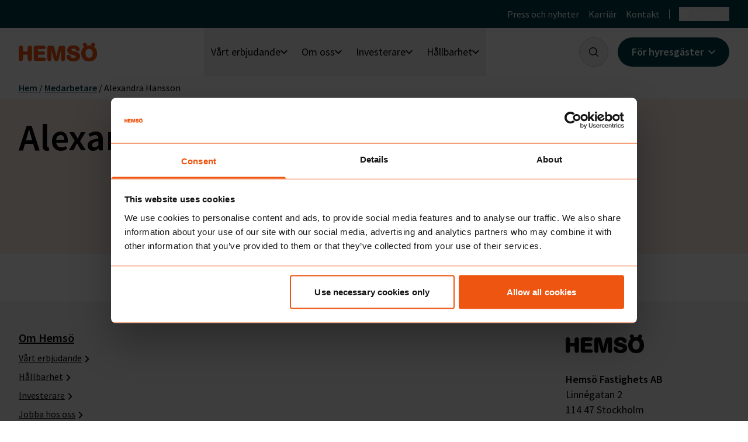

--- FILE ---
content_type: text/html; charset=UTF-8
request_url: https://www.hemso.se/kontaktpersoner/alexandra-hansson/
body_size: 15262
content:
<!doctype html>
<html lang="sv-SE">

<head>
    <meta charset="utf-8">
    <meta
        name="viewport"
        content="width=device-width, initial-scale=1"
    >
    <link
        href="https://consent.cookiebot.com"
        rel="preconnect"
    />
    <link
        href="https://consentcdn.cookiebot.com"
        rel="preconnect"
    />
        <script
        id="Cookiebot"
        src="https://consent.cookiebot.com/uc.js"
        data-cbid="a47022b3-4080-4f3c-a298-d6503d74b34d"
        data-blockingmode="auto"
        type="text/javascript"
    ></script>
    <meta name='robots' content='noindex, follow' />
	<style>img:is([sizes="auto" i], [sizes^="auto," i]) { contain-intrinsic-size: 3000px 1500px }</style>
	
	<!-- This site is optimized with the Yoast SEO plugin v24.6 - https://yoast.com/wordpress/plugins/seo/ -->
	<title>Alexandra Hansson - Hemsö</title>
	<meta property="og:locale" content="sv_SE" />
	<meta property="og:type" content="article" />
	<meta property="og:title" content="Alexandra Hansson - Hemsö" />
	<meta property="og:url" content="https://www.hemso.se/kontaktpersoner/alexandra-hansson/" />
	<meta property="og:site_name" content="Hemsö" />
	<meta property="article:modified_time" content="2023-11-09T10:23:31+00:00" />
	<meta property="og:image" content="https://wwwhemsose.cdn.triggerfish.cloud/uploads/2023/11/09112250/Alexandra-Hansson-2786.webp" />
	<meta property="og:image:width" content="1920" />
	<meta property="og:image:height" content="1280" />
	<meta property="og:image:type" content="image/webp" />
	<meta name="twitter:card" content="summary_large_image" />
	<script type="application/ld+json" class="yoast-schema-graph">{"@context":"https://schema.org","@graph":[{"@type":"WebPage","@id":"https://www.hemso.se/kontaktpersoner/alexandra-hansson/","url":"https://www.hemso.se/kontaktpersoner/alexandra-hansson/","name":"Alexandra Hansson - Hemsö","isPartOf":{"@id":"https://www.hemso.se/#website"},"primaryImageOfPage":{"@id":"https://www.hemso.se/kontaktpersoner/alexandra-hansson/#primaryimage"},"image":{"@id":"https://www.hemso.se/kontaktpersoner/alexandra-hansson/#primaryimage"},"thumbnailUrl":"https://wwwhemsose.cdn.triggerfish.cloud/uploads/2023/11/09112250/Alexandra-Hansson-2786.webp","datePublished":"2023-06-30T12:07:37+00:00","dateModified":"2023-11-09T10:23:31+00:00","breadcrumb":{"@id":"https://www.hemso.se/kontaktpersoner/alexandra-hansson/#breadcrumb"},"inLanguage":"sv-SE","potentialAction":[{"@type":"ReadAction","target":["https://www.hemso.se/kontaktpersoner/alexandra-hansson/"]}]},{"@type":"ImageObject","inLanguage":"sv-SE","@id":"https://www.hemso.se/kontaktpersoner/alexandra-hansson/#primaryimage","url":"https://wwwhemsose.cdn.triggerfish.cloud/uploads/2023/11/09112250/Alexandra-Hansson-2786.webp","contentUrl":"https://wwwhemsose.cdn.triggerfish.cloud/uploads/2023/11/09112250/Alexandra-Hansson-2786.webp","width":1920,"height":1280,"caption":"Alexandra Hansson, transaktionsanalytiker på Hemsö i Stockholm"},{"@type":"BreadcrumbList","@id":"https://www.hemso.se/kontaktpersoner/alexandra-hansson/#breadcrumb","itemListElement":[{"@type":"ListItem","position":1,"name":"Hem","item":"https://www.hemso.se/"},{"@type":"ListItem","position":2,"name":"Medarbetare","item":"https://www.hemso.se/medarbetare/"},{"@type":"ListItem","position":3,"name":"Alexandra Hansson"}]},{"@type":"WebSite","@id":"https://www.hemso.se/#website","url":"https://www.hemso.se/","name":"Hemsö","description":"","potentialAction":[{"@type":"SearchAction","target":{"@type":"EntryPoint","urlTemplate":"https://www.hemso.se/search/{search_term_string}"},"query-input":{"@type":"PropertyValueSpecification","valueRequired":true,"valueName":"search_term_string"}}],"inLanguage":"sv-SE"}]}</script>
	<!-- / Yoast SEO plugin. -->


<link rel='dns-prefetch' href='//www.hemso.se' />
<style id='safe-svg-svg-icon-style-inline-css'>
.safe-svg-cover{text-align:center}.safe-svg-cover .safe-svg-inside{display:inline-block;max-width:100%}.safe-svg-cover svg{height:100%;max-height:100%;max-width:100%;width:100%}

</style>
<link rel="stylesheet" href="https://www.hemso.se/dist/css/app.4bf8f6.css"><meta name="generator" content="performant-translations 1.2.0">
<meta name="generator" content="webp-uploads 2.5.0">
<meta name="generator" content="speculation-rules 1.4.0">
<link rel="icon" href="https://wwwhemsose.cdn.triggerfish.cloud/uploads/2024/08/hemso-favicon-150x150.png" sizes="32x32">
<link rel="icon" href="https://wwwhemsose.cdn.triggerfish.cloud/uploads/2024/08/hemso-favicon-320x320.png" sizes="192x192">
<link rel="apple-touch-icon" href="https://wwwhemsose.cdn.triggerfish.cloud/uploads/2024/08/hemso-favicon-320x320.png">
<meta name="msapplication-TileImage" content="https://wwwhemsose.cdn.triggerfish.cloud/uploads/2024/08/hemso-favicon-320x320.png">
</head>

<body class="coworker-template-default single single-coworker postid-2231 wp-embed-responsive min-h-screen alexandra-hansson">
        
    <div
        class="flex min-h-screen flex-col"
        id="app"
    >
        <a
            class="sr-only z-skip-to-content inline-block bg-white text-orange underline focus:not-sr-only focus:absolute focus:left-6 focus:top-6 focus:p-4"
            href="#main"
        >
            Hoppa till innehåll
        </a>

        <header
    class="relative"
    id="site-header"
    x-data="{ mobileMenuOpen: false }"
    x-trap.inert="mobileMenuOpen"
    x-on:keyup.escape="mobileMenuOpen = false"
>
    <div class="hidden h-12 bg-turquoise py-3 text-white md:block">
    <div class="max-w-screen-2xl mx-auto relative">
        <div class="px-6 md:px-8 flex items-center justify-end space-x-4">
            <ul  class="flex list-none text-base space-x-4" )>
                    <li  class="m-0" >
    <a
        href="https://www.hemso.se/press/" class="hover:underline"             >Press och nyheter</a>

    </li>
                    <li  class="m-0" >
    <a
        href="https://www.hemso.se/karriar/" class="hover:underline"             >Karriär</a>

    </li>
                    <li  class="m-0" >
    <a
        href="https://www.hemso.se/kontakt/" class="hover:underline"             >Kontakt</a>

    </li>
            </ul>

            <div
        class="hidden items-center before:mr-4 before:inline-block before:h-4 before:w-px before:bg-white before:content-[''] md:flex"
        x-id="['dropdown-button']"
        x-data="{ open: false }"
        x-trap="open"
        x-on:keyup.escape="open = false"
    >
        <button
            class="group flex items-center"
            x-on:click="open = ! open"
            :aria-expanded="open"
            :aria-controls="$id('dropdown-button')"
        >
            <svg width="14" class="w-4" xmlns="http://www.w3.org/2000/svg" viewBox="0 0 16 16"><path d="M15.4 11c.4-.9.6-2 .6-3 0-1.1-.2-2.1-.6-3.1C14.2 2 11.3 0 8 0 4.7 0 1.8 2 .6 4.9.2 5.9 0 6.9 0 8c0 4.4 3.6 8 8 8 3.3 0 6.2-2 7.4-5 0 .1 0 .1 0 0zM8 14.6c-.9 0-1.8-1.5-2.2-3.8.7 0 1.5-.1 2.3-.1.8 0 1.5 0 2.2.1-.5 2.3-1.4 3.8-2.3 3.8zm.1-5.1c-.9 0-1.7 0-2.5.1-.1-.5-.1-1-.1-1.6 0-.6 0-1.1.1-1.6.8 0 1.6.1 2.4.1.8 0 1.7 0 2.4-.1.1.5.1 1 .1 1.6 0 .6 0 1.1-.1 1.6-.7 0-1.5-.1-2.3-.1zM1.2 8c0-.7.1-1.5.3-2.1.7.2 1.7.3 2.9.4-.1.6-.1 1.1-.1 1.7 0 .6 0 1.1.1 1.7-1.2.1-2.2.3-2.9.4-.2-.6-.3-1.4-.3-2.1zM8 1.4c.9 0 1.8 1.5 2.2 3.8-.6.1-1.4.1-2.2.1-.8 0-1.6 0-2.2-.1.4-2.3 1.3-3.8 2.2-3.8zm3.6 4.9c1.2-.1 2.2-.2 2.9-.4.2.7.3 1.4.3 2.1 0 .7-.1 1.4-.3 2.1-.7-.2-1.7-.3-2.9-.4.1-.5.1-1.1.1-1.7 0-.6 0-1.1-.1-1.7zM14 4.8c-.6.1-1.4.3-2.6.4-.3-1.5-.7-2.8-1.3-3.6 1.7.5 3.1 1.6 3.9 3.2zM5.9 1.5c-.6.9-1.1 2.1-1.3 3.6-1.2 0-2-.2-2.6-.3.8-1.6 2.2-2.7 3.9-3.3zM2 11.2c.6-.1 1.4-.3 2.6-.4.3 1.5.7 2.7 1.3 3.6-1.7-.5-3.1-1.6-3.9-3.2zm8.1 3.3c.6-.9 1.1-2.1 1.3-3.6 1.1.1 2 .2 2.6.4-.8 1.4-2.2 2.6-3.9 3.2z" fill="currentColor"/></svg>            <span
                class="ml-2 mr-1 group-hover:underline"
                aria-hidden="true"
            >Sverige</span>
            <span class="sr-only">Öppna landsmeny</span>
            <svg width="14" :class="open ? 'rotate-180' : ''" class="w-2 transition-transform" xmlns="http://www.w3.org/2000/svg" viewBox="0 0 8 8"><path d="M4 6.2c-.2 0-.3-.1-.4-.2L.4 2.9C.1 2.6.1 2.2.4 2c.2-.2.6-.2.8 0L4 4.7 6.8 2c.2-.2.6-.2.8 0 .2.2.2.6 0 .8L4.4 6c-.1.1-.2.2-.4.2z" fill="currentColor"/></svg>        </button>

        <div
            class="px-6 md:px-8 absolute right-0 top-full z-header-dropdown pt-4"
            x-cloak
            x-show="open"
            x-on:click.outside="open = false"
            :id="$id('dropdown-button')"
            x-transition.origin.top.right
        >
            <ul  class="list-none text-base bg-white text-black p-6 rounded-2xl space-y-4 min-w-[325px] shadow" >
                                    
                                                        
                                            <li  class="m-0" >
    <a
        href="https://www.hemsoe.com" class="text-lg font-semibold flex group"             >
        <svg width="14" class="w-4 shrink-0" xmlns="http://www.w3.org/2000/svg" viewBox="0 0 16 16"><path d="M15.4 11c.4-.9.6-2 .6-3 0-1.1-.2-2.1-.6-3.1C14.2 2 11.3 0 8 0 4.7 0 1.8 2 .6 4.9.2 5.9 0 6.9 0 8c0 4.4 3.6 8 8 8 3.3 0 6.2-2 7.4-5 0 .1 0 .1 0 0zM8 14.6c-.9 0-1.8-1.5-2.2-3.8.7 0 1.5-.1 2.3-.1.8 0 1.5 0 2.2.1-.5 2.3-1.4 3.8-2.3 3.8zm.1-5.1c-.9 0-1.7 0-2.5.1-.1-.5-.1-1-.1-1.6 0-.6 0-1.1.1-1.6.8 0 1.6.1 2.4.1.8 0 1.7 0 2.4-.1.1.5.1 1 .1 1.6 0 .6 0 1.1-.1 1.6-.7 0-1.5-.1-2.3-.1zM1.2 8c0-.7.1-1.5.3-2.1.7.2 1.7.3 2.9.4-.1.6-.1 1.1-.1 1.7 0 .6 0 1.1.1 1.7-1.2.1-2.2.3-2.9.4-.2-.6-.3-1.4-.3-2.1zM8 1.4c.9 0 1.8 1.5 2.2 3.8-.6.1-1.4.1-2.2.1-.8 0-1.6 0-2.2-.1.4-2.3 1.3-3.8 2.2-3.8zm3.6 4.9c1.2-.1 2.2-.2 2.9-.4.2.7.3 1.4.3 2.1 0 .7-.1 1.4-.3 2.1-.7-.2-1.7-.3-2.9-.4.1-.5.1-1.1.1-1.7 0-.6 0-1.1-.1-1.7zM14 4.8c-.6.1-1.4.3-2.6.4-.3-1.5-.7-2.8-1.3-3.6 1.7.5 3.1 1.6 3.9 3.2zM5.9 1.5c-.6.9-1.1 2.1-1.3 3.6-1.2 0-2-.2-2.6-.3.8-1.6 2.2-2.7 3.9-3.3zM2 11.2c.6-.1 1.4-.3 2.6-.4.3 1.5.7 2.7 1.3 3.6-1.7-.5-3.1-1.6-3.9-3.2zm8.1 3.3c.6-.9 1.1-2.1 1.3-3.6 1.1.1 2 .2 2.6.4-.8 1.4-2.2 2.6-3.9 3.2z" fill="currentColor"/></svg>        <span class="mx-2 group-hover:underline">English</span>
        <svg width="14" class="ml-auto w-3 shrink-0" xmlns="http://www.w3.org/2000/svg" viewBox="0 0 12 12"><path fill="currentColor" d="M9.3 5.944c0 .297-.152.446-.304.594l-4.703 4.753c-.455.445-1.062.445-1.365 0-.304-.297-.304-.891 0-1.188l4.096-4.159-4.096-4.158c-.304-.297-.304-.891 0-1.188C3.23.3 3.838.3 4.14.598L8.996 5.35c.152.149.304.297.304.594Z"/></svg>    </a>
</li>
                                                        
                                            <li  class="m-0" >
    <a
        href="https://www.hemsoe.de" class="text-lg font-semibold flex group"             >
        <svg width="14" class="w-4 shrink-0" xmlns="http://www.w3.org/2000/svg" viewBox="0 0 16 16"><path d="M15.4 11c.4-.9.6-2 .6-3 0-1.1-.2-2.1-.6-3.1C14.2 2 11.3 0 8 0 4.7 0 1.8 2 .6 4.9.2 5.9 0 6.9 0 8c0 4.4 3.6 8 8 8 3.3 0 6.2-2 7.4-5 0 .1 0 .1 0 0zM8 14.6c-.9 0-1.8-1.5-2.2-3.8.7 0 1.5-.1 2.3-.1.8 0 1.5 0 2.2.1-.5 2.3-1.4 3.8-2.3 3.8zm.1-5.1c-.9 0-1.7 0-2.5.1-.1-.5-.1-1-.1-1.6 0-.6 0-1.1.1-1.6.8 0 1.6.1 2.4.1.8 0 1.7 0 2.4-.1.1.5.1 1 .1 1.6 0 .6 0 1.1-.1 1.6-.7 0-1.5-.1-2.3-.1zM1.2 8c0-.7.1-1.5.3-2.1.7.2 1.7.3 2.9.4-.1.6-.1 1.1-.1 1.7 0 .6 0 1.1.1 1.7-1.2.1-2.2.3-2.9.4-.2-.6-.3-1.4-.3-2.1zM8 1.4c.9 0 1.8 1.5 2.2 3.8-.6.1-1.4.1-2.2.1-.8 0-1.6 0-2.2-.1.4-2.3 1.3-3.8 2.2-3.8zm3.6 4.9c1.2-.1 2.2-.2 2.9-.4.2.7.3 1.4.3 2.1 0 .7-.1 1.4-.3 2.1-.7-.2-1.7-.3-2.9-.4.1-.5.1-1.1.1-1.7 0-.6 0-1.1-.1-1.7zM14 4.8c-.6.1-1.4.3-2.6.4-.3-1.5-.7-2.8-1.3-3.6 1.7.5 3.1 1.6 3.9 3.2zM5.9 1.5c-.6.9-1.1 2.1-1.3 3.6-1.2 0-2-.2-2.6-.3.8-1.6 2.2-2.7 3.9-3.3zM2 11.2c.6-.1 1.4-.3 2.6-.4.3 1.5.7 2.7 1.3 3.6-1.7-.5-3.1-1.6-3.9-3.2zm8.1 3.3c.6-.9 1.1-2.1 1.3-3.6 1.1.1 2 .2 2.6.4-.8 1.4-2.2 2.6-3.9 3.2z" fill="currentColor"/></svg>        <span class="mx-2 group-hover:underline">Deutschland</span>
        <svg width="14" class="ml-auto w-3 shrink-0" xmlns="http://www.w3.org/2000/svg" viewBox="0 0 12 12"><path fill="currentColor" d="M9.3 5.944c0 .297-.152.446-.304.594l-4.703 4.753c-.455.445-1.062.445-1.365 0-.304-.297-.304-.891 0-1.188l4.096-4.159-4.096-4.158c-.304-.297-.304-.891 0-1.188C3.23.3 3.838.3 4.14.598L8.996 5.35c.152.149.304.297.304.594Z"/></svg>    </a>
</li>
                                                        
                                            <li  class="m-0" >
    <a
        href="https://www.hemso.fi" class="text-lg font-semibold flex group"             >
        <svg width="14" class="w-4 shrink-0" xmlns="http://www.w3.org/2000/svg" viewBox="0 0 16 16"><path d="M15.4 11c.4-.9.6-2 .6-3 0-1.1-.2-2.1-.6-3.1C14.2 2 11.3 0 8 0 4.7 0 1.8 2 .6 4.9.2 5.9 0 6.9 0 8c0 4.4 3.6 8 8 8 3.3 0 6.2-2 7.4-5 0 .1 0 .1 0 0zM8 14.6c-.9 0-1.8-1.5-2.2-3.8.7 0 1.5-.1 2.3-.1.8 0 1.5 0 2.2.1-.5 2.3-1.4 3.8-2.3 3.8zm.1-5.1c-.9 0-1.7 0-2.5.1-.1-.5-.1-1-.1-1.6 0-.6 0-1.1.1-1.6.8 0 1.6.1 2.4.1.8 0 1.7 0 2.4-.1.1.5.1 1 .1 1.6 0 .6 0 1.1-.1 1.6-.7 0-1.5-.1-2.3-.1zM1.2 8c0-.7.1-1.5.3-2.1.7.2 1.7.3 2.9.4-.1.6-.1 1.1-.1 1.7 0 .6 0 1.1.1 1.7-1.2.1-2.2.3-2.9.4-.2-.6-.3-1.4-.3-2.1zM8 1.4c.9 0 1.8 1.5 2.2 3.8-.6.1-1.4.1-2.2.1-.8 0-1.6 0-2.2-.1.4-2.3 1.3-3.8 2.2-3.8zm3.6 4.9c1.2-.1 2.2-.2 2.9-.4.2.7.3 1.4.3 2.1 0 .7-.1 1.4-.3 2.1-.7-.2-1.7-.3-2.9-.4.1-.5.1-1.1.1-1.7 0-.6 0-1.1-.1-1.7zM14 4.8c-.6.1-1.4.3-2.6.4-.3-1.5-.7-2.8-1.3-3.6 1.7.5 3.1 1.6 3.9 3.2zM5.9 1.5c-.6.9-1.1 2.1-1.3 3.6-1.2 0-2-.2-2.6-.3.8-1.6 2.2-2.7 3.9-3.3zM2 11.2c.6-.1 1.4-.3 2.6-.4.3 1.5.7 2.7 1.3 3.6-1.7-.5-3.1-1.6-3.9-3.2zm8.1 3.3c.6-.9 1.1-2.1 1.3-3.6 1.1.1 2 .2 2.6.4-.8 1.4-2.2 2.6-3.9 3.2z" fill="currentColor"/></svg>        <span class="mx-2 group-hover:underline">Suomi</span>
        <svg width="14" class="ml-auto w-3 shrink-0" xmlns="http://www.w3.org/2000/svg" viewBox="0 0 12 12"><path fill="currentColor" d="M9.3 5.944c0 .297-.152.446-.304.594l-4.703 4.753c-.455.445-1.062.445-1.365 0-.304-.297-.304-.891 0-1.188l4.096-4.159-4.096-4.158c-.304-.297-.304-.891 0-1.188C3.23.3 3.838.3 4.14.598L8.996 5.35c.152.149.304.297.304.594Z"/></svg>    </a>
</li>
                                                </ul>
        </div>
    </div>
        </div>
    </div>
</div>
    <div class="max-w-screen-2xl mx-auto">
        <div class="px-6 md:px-8 flex items-center justify-between py-3 md:py-4">
            <a
    class="mr-2 md:mr-6 block"
    href="https://www.hemso.se/"
>
    <span class="sr-only">Hem</span>
                        <svg width="14" class="text-orange w-[100px] md:w-[134px]" xmlns="http://www.w3.org/2000/svg" fill="none" viewBox="0 0 134 32"><path fill="currentColor" fill-rule="evenodd" d="M128.573 6.8c1.197.8 2.235 1.76 2.953 2.8 1.516 2.08 2.474 5.36 2.634 9.04 0 2.56-.399 6.96-4.15 10.24-1.437 1.2-4.071 3.12-9.418 3.12-1.995 0-3.911-.24-5.746-.96-2.714-1.04-5.028-3.2-6.305-5.84-1.118-2.16-1.517-4.56-1.517-7.04 0-5.36 2.395-9.12 5.268-11.2l.08-.08c-1.517-.4-2.634-1.76-2.634-3.36 0-2 1.596-3.52 3.512-3.52 1.915 0 3.431 1.6 3.431 3.52 0 .56-.159 1.12-.399 1.6 1.357-.32 2.794-.56 4.31-.56 1.117 0 2.394.16 3.591.4-.239-.4-.319-.88-.319-1.36 0-2 1.596-3.52 3.512-3.52 1.915 0 3.432 1.6 3.432 3.52 0 1.44-.958 2.72-2.235 3.2Zm-14.126 12.48c.319 4.08 2.234 6.64 5.985 6.64 4.071 0 6.146-3.12 6.226-8 0-.96 0-3.68-2.076-5.84-1.197-1.2-2.553-1.6-3.91-1.6-4.869 0-6.305 4.08-6.305 7.44 0 .24.02.46.04.68.02.22.04.44.04.68Zm-14.765-3.2c-.844-.338-3.827-1.113-5.907-1.654-.871-.226-1.584-.412-1.914-.506-.878-.32-1.676-.72-1.676-1.68 0-1.36 1.436-2.16 3.352-2.16.399 0 2.633 0 3.75 1.2.08.08.16.2.24.32.08.12.16.24.24.32l.478.96c.639 1.12 1.756 1.6 2.794 1.6 1.676 0 3.272-1.2 3.272-3.36 0-2.4-2.394-4.96-5.667-5.92-1.755-.48-3.591-.64-5.347-.64-7.502 0-10.295 4.56-10.295 8.16 0 1.68.558 3.92 2.633 5.6 1.51 1.274 2.704 1.597 7.676 2.942l.066.018c3.113.8 4.47 1.2 4.47 2.64 0 1.44-1.677 2.4-3.911 2.4-.48 0-2.714-.08-3.99-1.12-.42-.28-.656-.684-.87-1.05l-.088-.15c-.039-.096-.072-.187-.105-.275-.102-.278-.192-.522-.374-.765-.24-.64-.719-1.44-1.756-1.92-.479-.16-.878-.24-1.357-.24-1.836 0-3.352 1.36-3.352 3.44 0 1.04.479 2.96 1.995 4.56 2.235 2.24 5.587 3.12 10.136 3.12 3.432 0 7.023-.88 9.258-3.6 1.277-1.6 1.756-3.6 1.756-5.2 0-3.12-1.995-5.76-5.507-7.04ZM18.995 4.8a3.57 3.57 0 0 0-3.193 1.92c-.479.88-.479 1.76-.479 2.56v5.68h-7.9V9.12c0-3.36-2.235-4.32-3.752-4.32-1.516 0-2.474.8-2.953 1.6C.08 7.44 0 8.4 0 9.28v17.84C0 28 0 29.2.958 30.4c.638.8 1.596 1.28 2.713 1.28 1.197 0 2.395-.56 3.033-1.68.564-.847.63-1.757.692-2.62l.026-.34v-6.56h7.901v6.56c0 1.12.08 2.32.958 3.36.639.8 1.676 1.2 2.793 1.2.719 0 2.395-.16 3.193-2.08.399-.96.479-1.76.479-2.56v-18c0-.88-.08-1.92-.958-2.88-.878-.88-1.836-1.28-2.793-1.28Zm23.942 20.8h-9.816v-5.04h8.38c.718 0 2.314-.08 3.113-1.52.239-.32.399-.8.399-1.36 0-.96-.56-1.76-1.357-2.24-.718-.4-1.357-.48-2.075-.48h-8.46v-4.08h8.7c1.436 0 2.473 0 3.271-.64.878-.64 1.038-1.6 1.038-2.16a2.93 2.93 0 0 0-1.517-2.56c-.798-.4-1.755-.4-2.713-.4H29.61c-3.62 0-3.749 2.333-3.828 3.78l-.004.06v18.56c0 .96.08 2.16.958 2.96.798.72 1.916.8 2.793.8H41.74c1.517 0 2.953-.08 3.831-.88.4-.32.878-.96.878-2 0-.8-.32-1.6-.958-2.16-.673-.472-1.516-.546-2.194-.606a16.165 16.165 0 0 1-.36-.034Zm29.85-20.4H75.1l.15.006c1.888.076 4.155.168 4 3.674v18.4c0 .88 0 1.68-.4 2.56-.558 1.2-1.596 1.84-2.952 1.84-.798 0-1.597-.24-2.075-.64-1.277-.88-1.437-2.16-1.437-3.28V12.72l-3.511 13.84-.023.09c-.708 2.76-1.29 5.03-4.606 5.03-3.033 0-3.831-2.48-4.63-5.36a148.893 148.893 0 0 0-1.543-5.672c-.6-2.071-1.098-3.788-2.048-8.168v15.04c0 .72 0 1.36-.399 2.16-.718 1.52-2.155 1.92-3.112 1.92-.798 0-1.597-.24-2.315-.96-1.117-1.04-1.117-2.16-1.117-3.04v-18c0-1.44 0-4.08 3.112-4.4h4.39c1.117 0 2.314 0 3.272 1.12.798.96 1.197 2.24 1.676 4.48l2.235 9.04c.106.64.177 1.085.236 1.455.118.74.19 1.185.402 2.305.706-3.445 1.107-4.997 1.71-7.333.42-1.624.937-3.627 1.722-6.907.958-3.84 2.155-4.16 4.948-4.16Z" clip-rule="evenodd"/></svg>            </a>

            <nav class="-my-4 hidden self-stretch lg:flex">
        <ul
            class="flex list-none gap-x-0.5"
            x-data="{ activeItem: null }"
            x-on:keyup.escape.window="activeItem = null"
            x-on:click.outside="activeItem = null"
        >
                            <li
    class="group m-0 flex" x-data="{ open: false }" x-init="$watch('activeItem', value => { open = value === 0})" >
            <button
            class="after:content-[&#039;&#039;] after:hidden after:absolute after:h-0.5 after:left-0 after:bottom-0 after:bg-orange after:w-full group-hover:after:block relative flex items-center gap-2 px-3"
            aria-controls="mega-menu-item-0"
            :class="open ? 'after:!block' : ''"
            x-on:click="activeItem === 0 ? activeItem = null : activeItem = 0"
            :aria-expanded="open"
        >
            <span class="text-lg">
                <span class="sr-only">Öppna undermeny för
                    Vårt erbjudande</span>
                Vårt erbjudande
            </span>
            <svg width="14" :class="open ? 'rotate-180 text-orange' : ''" class="w-2 transition-transform md:w-3" xmlns="http://www.w3.org/2000/svg" viewBox="0 0 8 8"><path d="M4 6.2c-.2 0-.3-.1-.4-.2L.4 2.9C.1 2.6.1 2.2.4 2c.2-.2.6-.2.8 0L4 4.7 6.8 2c.2-.2.6-.2.8 0 .2.2.2.6 0 .8L4.4 6c-.1.1-.2.2-.4.2z" fill="currentColor"/></svg>        </button>
                <div
    class="absolute left-0 right-0 top-full z-header-dropdown border-t border-gray-50 bg-white py-10"
    id="mega-menu-item-0"
    x-cloak
    x-show="open"
>
    <div class="max-w-[calc(100vw-3rem)] md:max-w-[calc(100vw-4rem)] 2xl:max-w-screen-2xl 2xl:px-8 mx-auto grid grid-cols-4 gap-8">
        <div
            class="relative after:absolute after:-right-4 after:top-0 after:block after:h-full after:w-px after:bg-gray-50 after:content-['']">
            <p class="text-6xl font-semibold mb-4">Vårt erbjudande</p>
                        <p class="mb-4 text-base">I ett väl fungerande samhälle finns utvecklande skolmiljöer, säkra lokaler för rättsväsende samt trygga äldreboenden och vårdplatser. Verksamheterna är ryggraden för ett lands invånare. Hemsö stärker ryggraden i samhället genom att äga, förvalta och utveckla samhällsfastigheter.</p>
                        <a
    class="focus:outline focus:outline-offset-4 font-semibold text-turquoise text-lg hover:text-turquoise-200" href="https://www.hemso.se/vart-erbjudande/"
    target="_self"
>
    
                        <span class="underline underline-offset-8 mr-[5px]">Läs mer</span>
            <svg width="14" class="inline fill-white" xmlns="http://www.w3.org/2000/svg" fill="none" viewBox="0 0 14 14">
  <path fill="currentColor" d="M13.775 6.573 7.487.151c-.2-.201-.6-.201-.799 0-.2.2-.3.602 0 .802l5.29 5.42H.599c-.299 0-.598.3-.598.602 0 .301.3.602.599.602h11.38l-5.29 5.42c-.2.2-.2.602 0 .802.099.1.199.201.398.201.2 0 .3-.1.4-.2l6.288-6.424c.3-.2.3-.602 0-.803Z"/>
</svg>            </a>
    
            </div>
                    <div
                class="relative col-span-2 after:absolute after:right-1/2 after:top-0 after:block after:h-full after:w-px after:bg-gray-50 after:content-['']">
                
                <ul class="relative -mt-4 list-none columns-2 gap-x-8 text-base">
                                            <li class="m-0 break-inside-avoid-column pt-4">
                            <a
                                class="text-lg font-semibold hover:text-turquoise-200"
                                href="https://www.hemso.se/vart-erbjudande/samhallsfastigheter/"                            ><span class="mr-2">Samhällsfastigheter</span><svg width="14" class="inline w-3" xmlns="http://www.w3.org/2000/svg" viewBox="0 0 12 12"><path fill="currentColor" d="M9.3 5.944c0 .297-.152.446-.304.594l-4.703 4.753c-.455.445-1.062.445-1.365 0-.304-.297-.304-.891 0-1.188l4.096-4.159-4.096-4.158c-.304-.297-.304-.891 0-1.188C3.23.3 3.838.3 4.14.598L8.996 5.35c.152.149.304.297.304.594Z"/></svg></a>
                                                            <ul class="list-none text-base">
                                                                            <li class="m-0 pt-2">
                                            <a
                                                class="hover:text-turquoise-200"
                                                href="https://www.hemso.se/vart-erbjudande/samhallsfastigheter/aldreboende/"                                            ><span
                                                    class="mr-2">Äldreboende</span><svg width="14" class="inline w-3" xmlns="http://www.w3.org/2000/svg" viewBox="0 0 12 12"><path fill="currentColor" d="M9.3 5.944c0 .297-.152.446-.304.594l-4.703 4.753c-.455.445-1.062.445-1.365 0-.304-.297-.304-.891 0-1.188l4.096-4.159-4.096-4.158c-.304-.297-.304-.891 0-1.188C3.23.3 3.838.3 4.14.598L8.996 5.35c.152.149.304.297.304.594Z"/></svg></a>
                                        </li>
                                                                            <li class="m-0 pt-2">
                                            <a
                                                class="hover:text-turquoise-200"
                                                href="https://www.hemso.se/vart-erbjudande/samhallsfastigheter/utbildning/"                                            ><span
                                                    class="mr-2">Utbildning</span><svg width="14" class="inline w-3" xmlns="http://www.w3.org/2000/svg" viewBox="0 0 12 12"><path fill="currentColor" d="M9.3 5.944c0 .297-.152.446-.304.594l-4.703 4.753c-.455.445-1.062.445-1.365 0-.304-.297-.304-.891 0-1.188l4.096-4.159-4.096-4.158c-.304-.297-.304-.891 0-1.188C3.23.3 3.838.3 4.14.598L8.996 5.35c.152.149.304.297.304.594Z"/></svg></a>
                                        </li>
                                                                            <li class="m-0 pt-2">
                                            <a
                                                class="hover:text-turquoise-200"
                                                href="https://www.hemso.se/vart-erbjudande/samhallsfastigheter/vard/"                                            ><span
                                                    class="mr-2">Vård</span><svg width="14" class="inline w-3" xmlns="http://www.w3.org/2000/svg" viewBox="0 0 12 12"><path fill="currentColor" d="M9.3 5.944c0 .297-.152.446-.304.594l-4.703 4.753c-.455.445-1.062.445-1.365 0-.304-.297-.304-.891 0-1.188l4.096-4.159-4.096-4.158c-.304-.297-.304-.891 0-1.188C3.23.3 3.838.3 4.14.598L8.996 5.35c.152.149.304.297.304.594Z"/></svg></a>
                                        </li>
                                                                            <li class="m-0 pt-2">
                                            <a
                                                class="hover:text-turquoise-200"
                                                href="https://www.hemso.se/vart-erbjudande/samhallsfastigheter/rattsvasende/"                                            ><span
                                                    class="mr-2">Rättsväsende</span><svg width="14" class="inline w-3" xmlns="http://www.w3.org/2000/svg" viewBox="0 0 12 12"><path fill="currentColor" d="M9.3 5.944c0 .297-.152.446-.304.594l-4.703 4.753c-.455.445-1.062.445-1.365 0-.304-.297-.304-.891 0-1.188l4.096-4.159-4.096-4.158c-.304-.297-.304-.891 0-1.188C3.23.3 3.838.3 4.14.598L8.996 5.35c.152.149.304.297.304.594Z"/></svg></a>
                                        </li>
                                                                            <li class="m-0 pt-2">
                                            <a
                                                class="hover:text-turquoise-200"
                                                href="https://www.hemso.se/vart-erbjudande/samhallsfastigheter/badhus/"                                            ><span
                                                    class="mr-2">Badhus</span><svg width="14" class="inline w-3" xmlns="http://www.w3.org/2000/svg" viewBox="0 0 12 12"><path fill="currentColor" d="M9.3 5.944c0 .297-.152.446-.304.594l-4.703 4.753c-.455.445-1.062.445-1.365 0-.304-.297-.304-.891 0-1.188l4.096-4.159-4.096-4.158c-.304-.297-.304-.891 0-1.188C3.23.3 3.838.3 4.14.598L8.996 5.35c.152.149.304.297.304.594Z"/></svg></a>
                                        </li>
                                                                            <li class="m-0 pt-2">
                                            <a
                                                class="hover:text-turquoise-200"
                                                href="https://www.hemso.se/vart-erbjudande/samhallsfastigheter/idrott/"                                            ><span
                                                    class="mr-2">Idrott</span><svg width="14" class="inline w-3" xmlns="http://www.w3.org/2000/svg" viewBox="0 0 12 12"><path fill="currentColor" d="M9.3 5.944c0 .297-.152.446-.304.594l-4.703 4.753c-.455.445-1.062.445-1.365 0-.304-.297-.304-.891 0-1.188l4.096-4.159-4.096-4.158c-.304-.297-.304-.891 0-1.188C3.23.3 3.838.3 4.14.598L8.996 5.35c.152.149.304.297.304.594Z"/></svg></a>
                                        </li>
                                                                    </ul>
                                                    </li>
                                            <li class="m-0 break-inside-avoid-column pt-4">
                            <a
                                class="text-lg font-semibold hover:text-turquoise-200"
                                href="https://www.hemso.se/vart-erbjudande/projektutveckling/"                            ><span class="mr-2">Projektutveckling</span><svg width="14" class="inline w-3" xmlns="http://www.w3.org/2000/svg" viewBox="0 0 12 12"><path fill="currentColor" d="M9.3 5.944c0 .297-.152.446-.304.594l-4.703 4.753c-.455.445-1.062.445-1.365 0-.304-.297-.304-.891 0-1.188l4.096-4.159-4.096-4.158c-.304-.297-.304-.891 0-1.188C3.23.3 3.838.3 4.14.598L8.996 5.35c.152.149.304.297.304.594Z"/></svg></a>
                                                            <ul class="list-none text-base">
                                                                            <li class="m-0 pt-2">
                                            <a
                                                class="hover:text-turquoise-200"
                                                href="https://www.hemso.se/stadsutveckling/"                                            ><span
                                                    class="mr-2">Stadsutvecklingsområden</span><svg width="14" class="inline w-3" xmlns="http://www.w3.org/2000/svg" viewBox="0 0 12 12"><path fill="currentColor" d="M9.3 5.944c0 .297-.152.446-.304.594l-4.703 4.753c-.455.445-1.062.445-1.365 0-.304-.297-.304-.891 0-1.188l4.096-4.159-4.096-4.158c-.304-.297-.304-.891 0-1.188C3.23.3 3.838.3 4.14.598L8.996 5.35c.152.149.304.297.304.594Z"/></svg></a>
                                        </li>
                                                                            <li class="m-0 pt-2">
                                            <a
                                                class="hover:text-turquoise-200"
                                                href="https://www.hemso.se/projekt/"                                            ><span
                                                    class="mr-2">Våra projekt</span><svg width="14" class="inline w-3" xmlns="http://www.w3.org/2000/svg" viewBox="0 0 12 12"><path fill="currentColor" d="M9.3 5.944c0 .297-.152.446-.304.594l-4.703 4.753c-.455.445-1.062.445-1.365 0-.304-.297-.304-.891 0-1.188l4.096-4.159-4.096-4.158c-.304-.297-.304-.891 0-1.188C3.23.3 3.838.3 4.14.598L8.996 5.35c.152.149.304.297.304.594Z"/></svg></a>
                                        </li>
                                                                    </ul>
                                                    </li>
                                            <li class="m-0 break-inside-avoid-column pt-4">
                            <a
                                class="text-lg font-semibold hover:text-turquoise-200"
                                href="https://www.hemso.se/fastigheter/"                            ><span class="mr-2">Våra fastigheter</span><svg width="14" class="inline w-3" xmlns="http://www.w3.org/2000/svg" viewBox="0 0 12 12"><path fill="currentColor" d="M9.3 5.944c0 .297-.152.446-.304.594l-4.703 4.753c-.455.445-1.062.445-1.365 0-.304-.297-.304-.891 0-1.188l4.096-4.159-4.096-4.158c-.304-.297-.304-.891 0-1.188C3.23.3 3.838.3 4.14.598L8.996 5.35c.152.149.304.297.304.594Z"/></svg></a>
                                                    </li>
                                            <li class="m-0 break-inside-avoid-column pt-4">
                            <a
                                class="text-lg font-semibold hover:text-turquoise-200"
                                href="/lediga-lokaler/"                            ><span class="mr-2">Lediga lokaler</span><svg width="14" class="inline w-3" xmlns="http://www.w3.org/2000/svg" viewBox="0 0 12 12"><path fill="currentColor" d="M9.3 5.944c0 .297-.152.446-.304.594l-4.703 4.753c-.455.445-1.062.445-1.365 0-.304-.297-.304-.891 0-1.188l4.096-4.159-4.096-4.158c-.304-.297-.304-.891 0-1.188C3.23.3 3.838.3 4.14.598L8.996 5.35c.152.149.304.297.304.594Z"/></svg></a>
                                                    </li>
                                            <li class="m-0 break-inside-avoid-column pt-4">
                            <a
                                class="text-lg font-semibold hover:text-turquoise-200"
                                href="https://www.hemso.se/vart-erbjudande/hyresgast-hos-hemso/"                            ><span class="mr-2">Hyresgäst hos Hemsö</span><svg width="14" class="inline w-3" xmlns="http://www.w3.org/2000/svg" viewBox="0 0 12 12"><path fill="currentColor" d="M9.3 5.944c0 .297-.152.446-.304.594l-4.703 4.753c-.455.445-1.062.445-1.365 0-.304-.297-.304-.891 0-1.188l4.096-4.159-4.096-4.158c-.304-.297-.304-.891 0-1.188C3.23.3 3.838.3 4.14.598L8.996 5.35c.152.149.304.297.304.594Z"/></svg></a>
                                                    </li>
                                            <li class="m-0 break-inside-avoid-column pt-4">
                            <a
                                class="text-lg font-semibold hover:text-turquoise-200"
                                href="https://www.hemso.se/vart-erbjudande/trygga-och-utvecklande-miljoer/"                            ><span class="mr-2">Trygga och utvecklande miljöer</span><svg width="14" class="inline w-3" xmlns="http://www.w3.org/2000/svg" viewBox="0 0 12 12"><path fill="currentColor" d="M9.3 5.944c0 .297-.152.446-.304.594l-4.703 4.753c-.455.445-1.062.445-1.365 0-.304-.297-.304-.891 0-1.188l4.096-4.159-4.096-4.158c-.304-.297-.304-.891 0-1.188C3.23.3 3.838.3 4.14.598L8.996 5.35c.152.149.304.297.304.594Z"/></svg></a>
                                                            <ul class="list-none text-base">
                                                                            <li class="m-0 pt-2">
                                            <a
                                                class="hover:text-turquoise-200"
                                                href="https://www.hemso.se/vart-erbjudande/trygga-och-utvecklande-miljoer/framtidens-aldreboende/"                                            ><span
                                                    class="mr-2">Framtidens äldreboende</span><svg width="14" class="inline w-3" xmlns="http://www.w3.org/2000/svg" viewBox="0 0 12 12"><path fill="currentColor" d="M9.3 5.944c0 .297-.152.446-.304.594l-4.703 4.753c-.455.445-1.062.445-1.365 0-.304-.297-.304-.891 0-1.188l4.096-4.159-4.096-4.158c-.304-.297-.304-.891 0-1.188C3.23.3 3.838.3 4.14.598L8.996 5.35c.152.149.304.297.304.594Z"/></svg></a>
                                        </li>
                                                                            <li class="m-0 pt-2">
                                            <a
                                                class="hover:text-turquoise-200"
                                                href="https://www.hemso.se/vart-erbjudande/trygga-och-utvecklande-miljoer/pa-aldreboendet/"                                            ><span
                                                    class="mr-2">På äldreboendet – Hemsöblomman</span><svg width="14" class="inline w-3" xmlns="http://www.w3.org/2000/svg" viewBox="0 0 12 12"><path fill="currentColor" d="M9.3 5.944c0 .297-.152.446-.304.594l-4.703 4.753c-.455.445-1.062.445-1.365 0-.304-.297-.304-.891 0-1.188l4.096-4.159-4.096-4.158c-.304-.297-.304-.891 0-1.188C3.23.3 3.838.3 4.14.598L8.996 5.35c.152.149.304.297.304.594Z"/></svg></a>
                                        </li>
                                                                            <li class="m-0 pt-2">
                                            <a
                                                class="hover:text-turquoise-200"
                                                href="https://www.hemso.se/vart-erbjudande/trygga-och-utvecklande-miljoer/i-skolan/"                                            ><span
                                                    class="mr-2">I skolan – Hemsöäpplet</span><svg width="14" class="inline w-3" xmlns="http://www.w3.org/2000/svg" viewBox="0 0 12 12"><path fill="currentColor" d="M9.3 5.944c0 .297-.152.446-.304.594l-4.703 4.753c-.455.445-1.062.445-1.365 0-.304-.297-.304-.891 0-1.188l4.096-4.159-4.096-4.158c-.304-.297-.304-.891 0-1.188C3.23.3 3.838.3 4.14.598L8.996 5.35c.152.149.304.297.304.594Z"/></svg></a>
                                        </li>
                                                                    </ul>
                                                    </li>
                                    </ul>
            </div>
        
        <div>
            <div class="rounded-2xl bg-orange-50 p-6">
    
            <p class="text-2xl font-semibold mb-2">Jobba hos oss</p>
                        <p class="mb-4 text-base">Vi som arbetar på Hemsö är passionerade experter – brinner du för att göra samhället lite bättre varje dag, precis som vi?</p>
                        <a
    class="focus:outline focus:outline-offset-4 font-semibold text-turquoise text-lg hover:text-turquoise-200" href="https://www.hemso.se/karriar/"
    target="_self"
>
    
                        <span class="underline underline-offset-8 mr-[5px]">Karriär på Hemsö</span>
            <svg width="14" class="inline fill-white" xmlns="http://www.w3.org/2000/svg" fill="none" viewBox="0 0 14 14">
  <path fill="currentColor" d="M13.775 6.573 7.487.151c-.2-.201-.6-.201-.799 0-.2.2-.3.602 0 .802l5.29 5.42H.599c-.299 0-.598.3-.598.602 0 .301.3.602.599.602h11.38l-5.29 5.42c-.2.2-.2.602 0 .802.099.1.199.201.398.201.2 0 .3-.1.4-.2l6.288-6.424c.3-.2.3-.602 0-.803Z"/>
</svg>            </a>
    
            </div>
        </div>
        </div>
</div>
    </li>
                            <li
    class="group m-0 flex" x-data="{ open: false }" x-init="$watch('activeItem', value => { open = value === 1})" >
            <button
            class="after:content-[&#039;&#039;] after:hidden after:absolute after:h-0.5 after:left-0 after:bottom-0 after:bg-orange after:w-full group-hover:after:block relative flex items-center gap-2 px-3"
            aria-controls="mega-menu-item-1"
            :class="open ? 'after:!block' : ''"
            x-on:click="activeItem === 1 ? activeItem = null : activeItem = 1"
            :aria-expanded="open"
        >
            <span class="text-lg">
                <span class="sr-only">Öppna undermeny för
                    Om oss</span>
                Om oss
            </span>
            <svg width="14" :class="open ? 'rotate-180 text-orange' : ''" class="w-2 transition-transform md:w-3" xmlns="http://www.w3.org/2000/svg" viewBox="0 0 8 8"><path d="M4 6.2c-.2 0-.3-.1-.4-.2L.4 2.9C.1 2.6.1 2.2.4 2c.2-.2.6-.2.8 0L4 4.7 6.8 2c.2-.2.6-.2.8 0 .2.2.2.6 0 .8L4.4 6c-.1.1-.2.2-.4.2z" fill="currentColor"/></svg>        </button>
                <div
    class="absolute left-0 right-0 top-full z-header-dropdown border-t border-gray-50 bg-white py-10"
    id="mega-menu-item-1"
    x-cloak
    x-show="open"
>
    <div class="max-w-[calc(100vw-3rem)] md:max-w-[calc(100vw-4rem)] 2xl:max-w-screen-2xl 2xl:px-8 mx-auto grid grid-cols-4 gap-8">
        <div
            class="relative after:absolute after:-right-4 after:top-0 after:block after:h-full after:w-px after:bg-gray-50 after:content-['']">
            <p class="text-6xl font-semibold mb-4">Om Hemsö</p>
                        <p class="mb-4 text-base">Hemsö är Sveriges ledande ägare av samhällsfastigheter som förvaltar och utvecklar fastigheter för äldreboende, utbildning, vård och rättsväsende. Vår verksamhet kännetecknas av långsiktighet och hållbarhet.</p>
                        <a
    class="focus:outline focus:outline-offset-4 font-semibold text-turquoise text-lg hover:text-turquoise-200" href="https://www.hemso.se/om/"
    target="_self"
>
    
                        <span class="underline underline-offset-8 mr-[5px]">Om oss</span>
            <svg width="14" class="inline fill-white" xmlns="http://www.w3.org/2000/svg" fill="none" viewBox="0 0 14 14">
  <path fill="currentColor" d="M13.775 6.573 7.487.151c-.2-.201-.6-.201-.799 0-.2.2-.3.602 0 .802l5.29 5.42H.599c-.299 0-.598.3-.598.602 0 .301.3.602.599.602h11.38l-5.29 5.42c-.2.2-.2.602 0 .802.099.1.199.201.398.201.2 0 .3-.1.4-.2l6.288-6.424c.3-.2.3-.602 0-.803Z"/>
</svg>            </a>
    
            </div>
                    <div
                class="relative col-span-2 after:absolute after:right-1/2 after:top-0 after:block after:h-full after:w-px after:bg-gray-50 after:content-['']">
                
                <ul class="relative -mt-4 list-none columns-2 gap-x-8 text-base">
                                            <li class="m-0 break-inside-avoid-column pt-4">
                            <a
                                class="text-lg font-semibold hover:text-turquoise-200"
                                href="https://www.hemso.se/om/affarsmodell/"                            ><span class="mr-2">Strategi och värdeskapande</span><svg width="14" class="inline w-3" xmlns="http://www.w3.org/2000/svg" viewBox="0 0 12 12"><path fill="currentColor" d="M9.3 5.944c0 .297-.152.446-.304.594l-4.703 4.753c-.455.445-1.062.445-1.365 0-.304-.297-.304-.891 0-1.188l4.096-4.159-4.096-4.158c-.304-.297-.304-.891 0-1.188C3.23.3 3.838.3 4.14.598L8.996 5.35c.152.149.304.297.304.594Z"/></svg></a>
                                                            <ul class="list-none text-base">
                                                                            <li class="m-0 pt-2">
                                            <a
                                                class="hover:text-turquoise-200"
                                                href="https://www.hemso.se/om/affarsmodell/vision-och-affarside/"                                            ><span
                                                    class="mr-2">Vision och affärsidé</span><svg width="14" class="inline w-3" xmlns="http://www.w3.org/2000/svg" viewBox="0 0 12 12"><path fill="currentColor" d="M9.3 5.944c0 .297-.152.446-.304.594l-4.703 4.753c-.455.445-1.062.445-1.365 0-.304-.297-.304-.891 0-1.188l4.096-4.159-4.096-4.158c-.304-.297-.304-.891 0-1.188C3.23.3 3.838.3 4.14.598L8.996 5.35c.152.149.304.297.304.594Z"/></svg></a>
                                        </li>
                                                                            <li class="m-0 pt-2">
                                            <a
                                                class="hover:text-turquoise-200"
                                                href="https://www.hemso.se/om/affarsmodell/var-historia/"                                            ><span
                                                    class="mr-2">Vår historia</span><svg width="14" class="inline w-3" xmlns="http://www.w3.org/2000/svg" viewBox="0 0 12 12"><path fill="currentColor" d="M9.3 5.944c0 .297-.152.446-.304.594l-4.703 4.753c-.455.445-1.062.445-1.365 0-.304-.297-.304-.891 0-1.188l4.096-4.159-4.096-4.158c-.304-.297-.304-.891 0-1.188C3.23.3 3.838.3 4.14.598L8.996 5.35c.152.149.304.297.304.594Z"/></svg></a>
                                        </li>
                                                                            <li class="m-0 pt-2">
                                            <a
                                                class="hover:text-turquoise-200"
                                                href="https://www.hemso.se/om/affarsmodell/vart-uppdrag-agarbild/"                                            ><span
                                                    class="mr-2">Vårt uppdrag och ägarbild</span><svg width="14" class="inline w-3" xmlns="http://www.w3.org/2000/svg" viewBox="0 0 12 12"><path fill="currentColor" d="M9.3 5.944c0 .297-.152.446-.304.594l-4.703 4.753c-.455.445-1.062.445-1.365 0-.304-.297-.304-.891 0-1.188l4.096-4.159-4.096-4.158c-.304-.297-.304-.891 0-1.188C3.23.3 3.838.3 4.14.598L8.996 5.35c.152.149.304.297.304.594Z"/></svg></a>
                                        </li>
                                                                    </ul>
                                                    </li>
                                            <li class="m-0 break-inside-avoid-column pt-4">
                            <a
                                class="text-lg font-semibold hover:text-turquoise-200"
                                href="https://www.hemso.se/karriar/"                            ><span class="mr-2">Karriär</span><svg width="14" class="inline w-3" xmlns="http://www.w3.org/2000/svg" viewBox="0 0 12 12"><path fill="currentColor" d="M9.3 5.944c0 .297-.152.446-.304.594l-4.703 4.753c-.455.445-1.062.445-1.365 0-.304-.297-.304-.891 0-1.188l4.096-4.159-4.096-4.158c-.304-.297-.304-.891 0-1.188C3.23.3 3.838.3 4.14.598L8.996 5.35c.152.149.304.297.304.594Z"/></svg></a>
                                                            <ul class="list-none text-base">
                                                                            <li class="m-0 pt-2">
                                            <a
                                                class="hover:text-turquoise-200"
                                                href="https://www.hemso.se/karriar/mot-vara-medarbetare/"                                            ><span
                                                    class="mr-2">Möt våra medarbetare</span><svg width="14" class="inline w-3" xmlns="http://www.w3.org/2000/svg" viewBox="0 0 12 12"><path fill="currentColor" d="M9.3 5.944c0 .297-.152.446-.304.594l-4.703 4.753c-.455.445-1.062.445-1.365 0-.304-.297-.304-.891 0-1.188l4.096-4.159-4.096-4.158c-.304-.297-.304-.891 0-1.188C3.23.3 3.838.3 4.14.598L8.996 5.35c.152.149.304.297.304.594Z"/></svg></a>
                                        </li>
                                                                            <li class="m-0 pt-2">
                                            <a
                                                class="hover:text-turquoise-200"
                                                href="https://www.hemso.se/karriar/kultur-och-varderingar/"                                            ><span
                                                    class="mr-2">Kultur och värderingar</span><svg width="14" class="inline w-3" xmlns="http://www.w3.org/2000/svg" viewBox="0 0 12 12"><path fill="currentColor" d="M9.3 5.944c0 .297-.152.446-.304.594l-4.703 4.753c-.455.445-1.062.445-1.365 0-.304-.297-.304-.891 0-1.188l4.096-4.159-4.096-4.158c-.304-.297-.304-.891 0-1.188C3.23.3 3.838.3 4.14.598L8.996 5.35c.152.149.304.297.304.594Z"/></svg></a>
                                        </li>
                                                                            <li class="m-0 pt-2">
                                            <a
                                                class="hover:text-turquoise-200"
                                                href="https://www.hemso.se/karriar/halsa-och-balans/"                                            ><span
                                                    class="mr-2">Hälsa och balans</span><svg width="14" class="inline w-3" xmlns="http://www.w3.org/2000/svg" viewBox="0 0 12 12"><path fill="currentColor" d="M9.3 5.944c0 .297-.152.446-.304.594l-4.703 4.753c-.455.445-1.062.445-1.365 0-.304-.297-.304-.891 0-1.188l4.096-4.159-4.096-4.158c-.304-.297-.304-.891 0-1.188C3.23.3 3.838.3 4.14.598L8.996 5.35c.152.149.304.297.304.594Z"/></svg></a>
                                        </li>
                                                                            <li class="m-0 pt-2">
                                            <a
                                                class="hover:text-turquoise-200"
                                                href="https://www.hemso.se/karriar/mangfald-och-inkludering/"                                            ><span
                                                    class="mr-2">Mångfald och inkludering</span><svg width="14" class="inline w-3" xmlns="http://www.w3.org/2000/svg" viewBox="0 0 12 12"><path fill="currentColor" d="M9.3 5.944c0 .297-.152.446-.304.594l-4.703 4.753c-.455.445-1.062.445-1.365 0-.304-.297-.304-.891 0-1.188l4.096-4.159-4.096-4.158c-.304-.297-.304-.891 0-1.188C3.23.3 3.838.3 4.14.598L8.996 5.35c.152.149.304.297.304.594Z"/></svg></a>
                                        </li>
                                                                    </ul>
                                                    </li>
                                            <li class="m-0 break-inside-avoid-column pt-4">
                            <a
                                class="text-lg font-semibold hover:text-turquoise-200"
                                href="https://www.hemso.se/samhallsengagemang/"                            ><span class="mr-2">Samhällsengagemang</span><svg width="14" class="inline w-3" xmlns="http://www.w3.org/2000/svg" viewBox="0 0 12 12"><path fill="currentColor" d="M9.3 5.944c0 .297-.152.446-.304.594l-4.703 4.753c-.455.445-1.062.445-1.365 0-.304-.297-.304-.891 0-1.188l4.096-4.159-4.096-4.158c-.304-.297-.304-.891 0-1.188C3.23.3 3.838.3 4.14.598L8.996 5.35c.152.149.304.297.304.594Z"/></svg></a>
                                                    </li>
                                            <li class="m-0 break-inside-avoid-column pt-4">
                            <a
                                class="text-lg font-semibold hover:text-turquoise-200"
                                href="https://www.hemso.se/press/"                            ><span class="mr-2">Press och nyheter</span><svg width="14" class="inline w-3" xmlns="http://www.w3.org/2000/svg" viewBox="0 0 12 12"><path fill="currentColor" d="M9.3 5.944c0 .297-.152.446-.304.594l-4.703 4.753c-.455.445-1.062.445-1.365 0-.304-.297-.304-.891 0-1.188l4.096-4.159-4.096-4.158c-.304-.297-.304-.891 0-1.188C3.23.3 3.838.3 4.14.598L8.996 5.35c.152.149.304.297.304.594Z"/></svg></a>
                                                    </li>
                                            <li class="m-0 break-inside-avoid-column pt-4">
                            <a
                                class="text-lg font-semibold hover:text-turquoise-200"
                                href="https://www.hemso.se/kontakt/"                            ><span class="mr-2">Kontakt</span><svg width="14" class="inline w-3" xmlns="http://www.w3.org/2000/svg" viewBox="0 0 12 12"><path fill="currentColor" d="M9.3 5.944c0 .297-.152.446-.304.594l-4.703 4.753c-.455.445-1.062.445-1.365 0-.304-.297-.304-.891 0-1.188l4.096-4.159-4.096-4.158c-.304-.297-.304-.891 0-1.188C3.23.3 3.838.3 4.14.598L8.996 5.35c.152.149.304.297.304.594Z"/></svg></a>
                                                    </li>
                                            <li class="m-0 break-inside-avoid-column pt-4">
                            <a
                                class="text-lg font-semibold hover:text-turquoise-200"
                                href="https://www.hemso.se/om/digitalisering/"                            ><span class="mr-2">Digitalisering</span><svg width="14" class="inline w-3" xmlns="http://www.w3.org/2000/svg" viewBox="0 0 12 12"><path fill="currentColor" d="M9.3 5.944c0 .297-.152.446-.304.594l-4.703 4.753c-.455.445-1.062.445-1.365 0-.304-.297-.304-.891 0-1.188l4.096-4.159-4.096-4.158c-.304-.297-.304-.891 0-1.188C3.23.3 3.838.3 4.14.598L8.996 5.35c.152.149.304.297.304.594Z"/></svg></a>
                                                            <ul class="list-none text-base">
                                                                            <li class="m-0 pt-2">
                                            <a
                                                class="hover:text-turquoise-200"
                                                href="https://www.hemso.se/om/digitalisering/datadriven-forvaltning/"                                            ><span
                                                    class="mr-2">Datadriven förvaltning</span><svg width="14" class="inline w-3" xmlns="http://www.w3.org/2000/svg" viewBox="0 0 12 12"><path fill="currentColor" d="M9.3 5.944c0 .297-.152.446-.304.594l-4.703 4.753c-.455.445-1.062.445-1.365 0-.304-.297-.304-.891 0-1.188l4.096-4.159-4.096-4.158c-.304-.297-.304-.891 0-1.188C3.23.3 3.838.3 4.14.598L8.996 5.35c.152.149.304.297.304.594Z"/></svg></a>
                                        </li>
                                                                            <li class="m-0 pt-2">
                                            <a
                                                class="hover:text-turquoise-200"
                                                href="https://www.hemso.se/om/digitalisering/internetlyftet/"                                            ><span
                                                    class="mr-2">Internetlyftet</span><svg width="14" class="inline w-3" xmlns="http://www.w3.org/2000/svg" viewBox="0 0 12 12"><path fill="currentColor" d="M9.3 5.944c0 .297-.152.446-.304.594l-4.703 4.753c-.455.445-1.062.445-1.365 0-.304-.297-.304-.891 0-1.188l4.096-4.159-4.096-4.158c-.304-.297-.304-.891 0-1.188C3.23.3 3.838.3 4.14.598L8.996 5.35c.152.149.304.297.304.594Z"/></svg></a>
                                        </li>
                                                                    </ul>
                                                    </li>
                                            <li class="m-0 break-inside-avoid-column pt-4">
                            <a
                                class="text-lg font-semibold hover:text-turquoise-200"
                                href="https://www.hemso.se/om/for-leverantorer/"                            ><span class="mr-2">För leverantörer</span><svg width="14" class="inline w-3" xmlns="http://www.w3.org/2000/svg" viewBox="0 0 12 12"><path fill="currentColor" d="M9.3 5.944c0 .297-.152.446-.304.594l-4.703 4.753c-.455.445-1.062.445-1.365 0-.304-.297-.304-.891 0-1.188l4.096-4.159-4.096-4.158c-.304-.297-.304-.891 0-1.188C3.23.3 3.838.3 4.14.598L8.996 5.35c.152.149.304.297.304.594Z"/></svg></a>
                                                            <ul class="list-none text-base">
                                                                            <li class="m-0 pt-2">
                                            <a
                                                class="hover:text-turquoise-200"
                                                href="https://www.hemso.se/om/for-leverantorer/fakturering/"                                            ><span
                                                    class="mr-2">Fakturering</span><svg width="14" class="inline w-3" xmlns="http://www.w3.org/2000/svg" viewBox="0 0 12 12"><path fill="currentColor" d="M9.3 5.944c0 .297-.152.446-.304.594l-4.703 4.753c-.455.445-1.062.445-1.365 0-.304-.297-.304-.891 0-1.188l4.096-4.159-4.096-4.158c-.304-.297-.304-.891 0-1.188C3.23.3 3.838.3 4.14.598L8.996 5.35c.152.149.304.297.304.594Z"/></svg></a>
                                        </li>
                                                                    </ul>
                                                    </li>
                                            <li class="m-0 break-inside-avoid-column pt-4">
                            <a
                                class="text-lg font-semibold hover:text-turquoise-200"
                                href="https://www.hemso.se/om/hemsogavan/"                            ><span class="mr-2">Hemsögåvan</span><svg width="14" class="inline w-3" xmlns="http://www.w3.org/2000/svg" viewBox="0 0 12 12"><path fill="currentColor" d="M9.3 5.944c0 .297-.152.446-.304.594l-4.703 4.753c-.455.445-1.062.445-1.365 0-.304-.297-.304-.891 0-1.188l4.096-4.159-4.096-4.158c-.304-.297-.304-.891 0-1.188C3.23.3 3.838.3 4.14.598L8.996 5.35c.152.149.304.297.304.594Z"/></svg></a>
                                                    </li>
                                    </ul>
            </div>
        
        <div>
            <div class="rounded-2xl bg-orange-50 p-6">
    
            <p class="text-2xl font-semibold mb-2">Bolagsstyrning</p>
                        <p class="mb-4 text-base">Bolagsstyrningen i Hemsö baseras bland annat på aktiebolagslagen, bolagsordningen samt regelverk för räntebärande instrument på de marknadsplatser där Hemsö är noterat.</p>
                        <a
    class="focus:outline focus:outline-offset-4 font-semibold text-turquoise text-lg hover:text-turquoise-200" href="https://www.hemso.se/investerare/bolagsstyrning/"
    target="_self"
>
    
                        <span class="underline underline-offset-8 mr-[5px]">Hemsös bolagsstyrning</span>
            <svg width="14" class="inline fill-white" xmlns="http://www.w3.org/2000/svg" fill="none" viewBox="0 0 14 14">
  <path fill="currentColor" d="M13.775 6.573 7.487.151c-.2-.201-.6-.201-.799 0-.2.2-.3.602 0 .802l5.29 5.42H.599c-.299 0-.598.3-.598.602 0 .301.3.602.599.602h11.38l-5.29 5.42c-.2.2-.2.602 0 .802.099.1.199.201.398.201.2 0 .3-.1.4-.2l6.288-6.424c.3-.2.3-.602 0-.803Z"/>
</svg>            </a>
    
            </div>
        </div>
        </div>
</div>
    </li>
                            <li
    class="group m-0 flex" x-data="{ open: false }" x-init="$watch('activeItem', value => { open = value === 2})" >
            <button
            class="after:content-[&#039;&#039;] after:hidden after:absolute after:h-0.5 after:left-0 after:bottom-0 after:bg-orange after:w-full group-hover:after:block relative flex items-center gap-2 px-3"
            aria-controls="mega-menu-item-2"
            :class="open ? 'after:!block' : ''"
            x-on:click="activeItem === 2 ? activeItem = null : activeItem = 2"
            :aria-expanded="open"
        >
            <span class="text-lg">
                <span class="sr-only">Öppna undermeny för
                    Investerare</span>
                Investerare
            </span>
            <svg width="14" :class="open ? 'rotate-180 text-orange' : ''" class="w-2 transition-transform md:w-3" xmlns="http://www.w3.org/2000/svg" viewBox="0 0 8 8"><path d="M4 6.2c-.2 0-.3-.1-.4-.2L.4 2.9C.1 2.6.1 2.2.4 2c.2-.2.6-.2.8 0L4 4.7 6.8 2c.2-.2.6-.2.8 0 .2.2.2.6 0 .8L4.4 6c-.1.1-.2.2-.4.2z" fill="currentColor"/></svg>        </button>
                <div
    class="absolute left-0 right-0 top-full z-header-dropdown border-t border-gray-50 bg-white py-10"
    id="mega-menu-item-2"
    x-cloak
    x-show="open"
>
    <div class="max-w-[calc(100vw-3rem)] md:max-w-[calc(100vw-4rem)] 2xl:max-w-screen-2xl 2xl:px-8 mx-auto grid grid-cols-4 gap-8">
        <div
            class="relative after:absolute after:-right-4 after:top-0 after:block after:h-full after:w-px after:bg-gray-50 after:content-['']">
            <p class="text-6xl font-semibold mb-4">För investerare</p>
                        <p class="mb-4 text-base">Hemsös information ska präglas av öppenhet och tillgänglighet. Hemsö har noterade obligationer på Irländska börsen. Här finns finansiell information och fakta som berör dig som är investerare, analytiker eller som är allmänt intresserad av Hemsö.</p>
                        <a
    class="focus:outline focus:outline-offset-4 font-semibold text-turquoise text-lg hover:text-turquoise-200" href="https://www.hemso.se/investerare/"
    target="_self"
>
    
                        <span class="underline underline-offset-8 mr-[5px]">Läs mer</span>
            <svg width="14" class="inline fill-white" xmlns="http://www.w3.org/2000/svg" fill="none" viewBox="0 0 14 14">
  <path fill="currentColor" d="M13.775 6.573 7.487.151c-.2-.201-.6-.201-.799 0-.2.2-.3.602 0 .802l5.29 5.42H.599c-.299 0-.598.3-.598.602 0 .301.3.602.599.602h11.38l-5.29 5.42c-.2.2-.2.602 0 .802.099.1.199.201.398.201.2 0 .3-.1.4-.2l6.288-6.424c.3-.2.3-.602 0-.803Z"/>
</svg>            </a>
    
            </div>
                    <div
                class="relative col-span-2 after:absolute after:right-1/2 after:top-0 after:block after:h-full after:w-px after:bg-gray-50 after:content-['']">
                
                <ul class="relative -mt-4 list-none columns-2 gap-x-8 text-base">
                                            <li class="m-0 break-inside-avoid-column pt-4">
                            <a
                                class="text-lg font-semibold hover:text-turquoise-200"
                                href="https://www.hemso.se/investerare/finansiell-information/"                            ><span class="mr-2">Finansiell information</span><svg width="14" class="inline w-3" xmlns="http://www.w3.org/2000/svg" viewBox="0 0 12 12"><path fill="currentColor" d="M9.3 5.944c0 .297-.152.446-.304.594l-4.703 4.753c-.455.445-1.062.445-1.365 0-.304-.297-.304-.891 0-1.188l4.096-4.159-4.096-4.158c-.304-.297-.304-.891 0-1.188C3.23.3 3.838.3 4.14.598L8.996 5.35c.152.149.304.297.304.594Z"/></svg></a>
                                                            <ul class="list-none text-base">
                                                                            <li class="m-0 pt-2">
                                            <a
                                                class="hover:text-turquoise-200"
                                                href="https://www.hemso.se/investerare/finansiell-information/rapporter/"                                            ><span
                                                    class="mr-2">Finansiella rapporter</span><svg width="14" class="inline w-3" xmlns="http://www.w3.org/2000/svg" viewBox="0 0 12 12"><path fill="currentColor" d="M9.3 5.944c0 .297-.152.446-.304.594l-4.703 4.753c-.455.445-1.062.445-1.365 0-.304-.297-.304-.891 0-1.188l4.096-4.159-4.096-4.158c-.304-.297-.304-.891 0-1.188C3.23.3 3.838.3 4.14.598L8.996 5.35c.152.149.304.297.304.594Z"/></svg></a>
                                        </li>
                                                                            <li class="m-0 pt-2">
                                            <a
                                                class="hover:text-turquoise-200"
                                                href="https://www.hemso.se/investerare/finansiell-information/fastighetslista/"                                            ><span
                                                    class="mr-2">Fastighetslista</span><svg width="14" class="inline w-3" xmlns="http://www.w3.org/2000/svg" viewBox="0 0 12 12"><path fill="currentColor" d="M9.3 5.944c0 .297-.152.446-.304.594l-4.703 4.753c-.455.445-1.062.445-1.365 0-.304-.297-.304-.891 0-1.188l4.096-4.159-4.096-4.158c-.304-.297-.304-.891 0-1.188C3.23.3 3.838.3 4.14.598L8.996 5.35c.152.149.304.297.304.594Z"/></svg></a>
                                        </li>
                                                                            <li class="m-0 pt-2">
                                            <a
                                                class="hover:text-turquoise-200"
                                                href="https://www.hemso.se/investerare/finansiell-information/kalender/"                                            ><span
                                                    class="mr-2">Kalender</span><svg width="14" class="inline w-3" xmlns="http://www.w3.org/2000/svg" viewBox="0 0 12 12"><path fill="currentColor" d="M9.3 5.944c0 .297-.152.446-.304.594l-4.703 4.753c-.455.445-1.062.445-1.365 0-.304-.297-.304-.891 0-1.188l4.096-4.159-4.096-4.158c-.304-.297-.304-.891 0-1.188C3.23.3 3.838.3 4.14.598L8.996 5.35c.152.149.304.297.304.594Z"/></svg></a>
                                        </li>
                                                                            <li class="m-0 pt-2">
                                            <a
                                                class="hover:text-turquoise-200"
                                                href="https://www.hemso.se/investerare/finansiell-information/flerarsoversikt/"                                            ><span
                                                    class="mr-2">Flerårsöversikt och nyckeltal</span><svg width="14" class="inline w-3" xmlns="http://www.w3.org/2000/svg" viewBox="0 0 12 12"><path fill="currentColor" d="M9.3 5.944c0 .297-.152.446-.304.594l-4.703 4.753c-.455.445-1.062.445-1.365 0-.304-.297-.304-.891 0-1.188l4.096-4.159-4.096-4.158c-.304-.297-.304-.891 0-1.188C3.23.3 3.838.3 4.14.598L8.996 5.35c.152.149.304.297.304.594Z"/></svg></a>
                                        </li>
                                                                    </ul>
                                                    </li>
                                            <li class="m-0 break-inside-avoid-column pt-4">
                            <a
                                class="text-lg font-semibold hover:text-turquoise-200"
                                href="https://www.hemso.se/investerare/bolagsstyrning/"                            ><span class="mr-2">Bolagsstyrning</span><svg width="14" class="inline w-3" xmlns="http://www.w3.org/2000/svg" viewBox="0 0 12 12"><path fill="currentColor" d="M9.3 5.944c0 .297-.152.446-.304.594l-4.703 4.753c-.455.445-1.062.445-1.365 0-.304-.297-.304-.891 0-1.188l4.096-4.159-4.096-4.158c-.304-.297-.304-.891 0-1.188C3.23.3 3.838.3 4.14.598L8.996 5.35c.152.149.304.297.304.594Z"/></svg></a>
                                                            <ul class="list-none text-base">
                                                                            <li class="m-0 pt-2">
                                            <a
                                                class="hover:text-turquoise-200"
                                                href="https://www.hemso.se/investerare/bolagsstyrning/ledande-befattningshavare/"                                            ><span
                                                    class="mr-2">Ledande befattningshavare</span><svg width="14" class="inline w-3" xmlns="http://www.w3.org/2000/svg" viewBox="0 0 12 12"><path fill="currentColor" d="M9.3 5.944c0 .297-.152.446-.304.594l-4.703 4.753c-.455.445-1.062.445-1.365 0-.304-.297-.304-.891 0-1.188l4.096-4.159-4.096-4.158c-.304-.297-.304-.891 0-1.188C3.23.3 3.838.3 4.14.598L8.996 5.35c.152.149.304.297.304.594Z"/></svg></a>
                                        </li>
                                                                            <li class="m-0 pt-2">
                                            <a
                                                class="hover:text-turquoise-200"
                                                href="https://www.hemso.se/investerare/bolagsstyrning/styrelse-revisorer/"                                            ><span
                                                    class="mr-2">Styrelse och revisorer</span><svg width="14" class="inline w-3" xmlns="http://www.w3.org/2000/svg" viewBox="0 0 12 12"><path fill="currentColor" d="M9.3 5.944c0 .297-.152.446-.304.594l-4.703 4.753c-.455.445-1.062.445-1.365 0-.304-.297-.304-.891 0-1.188l4.096-4.159-4.096-4.158c-.304-.297-.304-.891 0-1.188C3.23.3 3.838.3 4.14.598L8.996 5.35c.152.149.304.297.304.594Z"/></svg></a>
                                        </li>
                                                                            <li class="m-0 pt-2">
                                            <a
                                                class="hover:text-turquoise-200"
                                                href="https://www.hemso.se/investerare/bolagsstyrning/bolagsstamma/"                                            ><span
                                                    class="mr-2">Årsstämma</span><svg width="14" class="inline w-3" xmlns="http://www.w3.org/2000/svg" viewBox="0 0 12 12"><path fill="currentColor" d="M9.3 5.944c0 .297-.152.446-.304.594l-4.703 4.753c-.455.445-1.062.445-1.365 0-.304-.297-.304-.891 0-1.188l4.096-4.159-4.096-4.158c-.304-.297-.304-.891 0-1.188C3.23.3 3.838.3 4.14.598L8.996 5.35c.152.149.304.297.304.594Z"/></svg></a>
                                        </li>
                                                                            <li class="m-0 pt-2">
                                            <a
                                                class="hover:text-turquoise-200"
                                                href="https://www.hemso.se/investerare/bolagsstyrning/ersattningar/"                                            ><span
                                                    class="mr-2">Ersättningar</span><svg width="14" class="inline w-3" xmlns="http://www.w3.org/2000/svg" viewBox="0 0 12 12"><path fill="currentColor" d="M9.3 5.944c0 .297-.152.446-.304.594l-4.703 4.753c-.455.445-1.062.445-1.365 0-.304-.297-.304-.891 0-1.188l4.096-4.159-4.096-4.158c-.304-.297-.304-.891 0-1.188C3.23.3 3.838.3 4.14.598L8.996 5.35c.152.149.304.297.304.594Z"/></svg></a>
                                        </li>
                                                                    </ul>
                                                    </li>
                                            <li class="m-0 break-inside-avoid-column pt-4">
                            <a
                                class="text-lg font-semibold hover:text-turquoise-200"
                                href="https://www.hemso.se/investerare/finansiering/"                            ><span class="mr-2">Finansiering</span><svg width="14" class="inline w-3" xmlns="http://www.w3.org/2000/svg" viewBox="0 0 12 12"><path fill="currentColor" d="M9.3 5.944c0 .297-.152.446-.304.594l-4.703 4.753c-.455.445-1.062.445-1.365 0-.304-.297-.304-.891 0-1.188l4.096-4.159-4.096-4.158c-.304-.297-.304-.891 0-1.188C3.23.3 3.838.3 4.14.598L8.996 5.35c.152.149.304.297.304.594Z"/></svg></a>
                                                            <ul class="list-none text-base">
                                                                            <li class="m-0 pt-2">
                                            <a
                                                class="hover:text-turquoise-200"
                                                href="https://www.hemso.se/investerare/finansiering/hallbar-finansiering/"                                            ><span
                                                    class="mr-2">Hemsös hållbara ramverk</span><svg width="14" class="inline w-3" xmlns="http://www.w3.org/2000/svg" viewBox="0 0 12 12"><path fill="currentColor" d="M9.3 5.944c0 .297-.152.446-.304.594l-4.703 4.753c-.455.445-1.062.445-1.365 0-.304-.297-.304-.891 0-1.188l4.096-4.159-4.096-4.158c-.304-.297-.304-.891 0-1.188C3.23.3 3.838.3 4.14.598L8.996 5.35c.152.149.304.297.304.594Z"/></svg></a>
                                        </li>
                                                                            <li class="m-0 pt-2">
                                            <a
                                                class="hover:text-turquoise-200"
                                                href="https://www.hemso.se/investerare/finansiering/emtn-program/"                                            ><span
                                                    class="mr-2">EMTN-program</span><svg width="14" class="inline w-3" xmlns="http://www.w3.org/2000/svg" viewBox="0 0 12 12"><path fill="currentColor" d="M9.3 5.944c0 .297-.152.446-.304.594l-4.703 4.753c-.455.445-1.062.445-1.365 0-.304-.297-.304-.891 0-1.188l4.096-4.159-4.096-4.158c-.304-.297-.304-.891 0-1.188C3.23.3 3.838.3 4.14.598L8.996 5.35c.152.149.304.297.304.594Z"/></svg></a>
                                        </li>
                                                                            <li class="m-0 pt-2">
                                            <a
                                                class="hover:text-turquoise-200"
                                                href="https://www.hemso.se/investerare/finansiering/rating/"                                            ><span
                                                    class="mr-2">Rating</span><svg width="14" class="inline w-3" xmlns="http://www.w3.org/2000/svg" viewBox="0 0 12 12"><path fill="currentColor" d="M9.3 5.944c0 .297-.152.446-.304.594l-4.703 4.753c-.455.445-1.062.445-1.365 0-.304-.297-.304-.891 0-1.188l4.096-4.159-4.096-4.158c-.304-.297-.304-.891 0-1.188C3.23.3 3.838.3 4.14.598L8.996 5.35c.152.149.304.297.304.594Z"/></svg></a>
                                        </li>
                                                                    </ul>
                                                    </li>
                                            <li class="m-0 break-inside-avoid-column pt-4">
                            <a
                                class="text-lg font-semibold hover:text-turquoise-200"
                                href="https://www.hemso.se/investerare/risker-och-riskhantering/"                            ><span class="mr-2">Risker och riskhantering</span><svg width="14" class="inline w-3" xmlns="http://www.w3.org/2000/svg" viewBox="0 0 12 12"><path fill="currentColor" d="M9.3 5.944c0 .297-.152.446-.304.594l-4.703 4.753c-.455.445-1.062.445-1.365 0-.304-.297-.304-.891 0-1.188l4.096-4.159-4.096-4.158c-.304-.297-.304-.891 0-1.188C3.23.3 3.838.3 4.14.598L8.996 5.35c.152.149.304.297.304.594Z"/></svg></a>
                                                    </li>
                                    </ul>
            </div>
        
        <div>
            <div class="rounded-2xl bg-orange-50 p-6">
    
            <p class="text-2xl font-semibold mb-2">Hållbarhet</p>
                        <p class="mb-4 text-base">På Hemsö gör vi mer än bara bygger och förvaltar fastigheter. Vi skapar levande miljöer med människan i fokus.</p>
                        <a
    class="focus:outline focus:outline-offset-4 font-semibold text-turquoise text-lg hover:text-turquoise-200" href="https://www.hemso.se/hallbarhet/"
    target="_self"
>
    
                        <span class="underline underline-offset-8 mr-[5px]">Hållbarhet på Hemsö</span>
            <svg width="14" class="inline fill-white" xmlns="http://www.w3.org/2000/svg" fill="none" viewBox="0 0 14 14">
  <path fill="currentColor" d="M13.775 6.573 7.487.151c-.2-.201-.6-.201-.799 0-.2.2-.3.602 0 .802l5.29 5.42H.599c-.299 0-.598.3-.598.602 0 .301.3.602.599.602h11.38l-5.29 5.42c-.2.2-.2.602 0 .802.099.1.199.201.398.201.2 0 .3-.1.4-.2l6.288-6.424c.3-.2.3-.602 0-.803Z"/>
</svg>            </a>
    
            </div>
        </div>
        </div>
</div>
    </li>
                            <li
    class="group m-0 flex" x-data="{ open: false }" x-init="$watch('activeItem', value => { open = value === 3})" >
            <button
            class="after:content-[&#039;&#039;] after:hidden after:absolute after:h-0.5 after:left-0 after:bottom-0 after:bg-orange after:w-full group-hover:after:block relative flex items-center gap-2 px-3"
            aria-controls="mega-menu-item-3"
            :class="open ? 'after:!block' : ''"
            x-on:click="activeItem === 3 ? activeItem = null : activeItem = 3"
            :aria-expanded="open"
        >
            <span class="text-lg">
                <span class="sr-only">Öppna undermeny för
                    Hållbarhet</span>
                Hållbarhet
            </span>
            <svg width="14" :class="open ? 'rotate-180 text-orange' : ''" class="w-2 transition-transform md:w-3" xmlns="http://www.w3.org/2000/svg" viewBox="0 0 8 8"><path d="M4 6.2c-.2 0-.3-.1-.4-.2L.4 2.9C.1 2.6.1 2.2.4 2c.2-.2.6-.2.8 0L4 4.7 6.8 2c.2-.2.6-.2.8 0 .2.2.2.6 0 .8L4.4 6c-.1.1-.2.2-.4.2z" fill="currentColor"/></svg>        </button>
                <div
    class="absolute left-0 right-0 top-full z-header-dropdown border-t border-gray-50 bg-white py-10"
    id="mega-menu-item-3"
    x-cloak
    x-show="open"
>
    <div class="max-w-[calc(100vw-3rem)] md:max-w-[calc(100vw-4rem)] 2xl:max-w-screen-2xl 2xl:px-8 mx-auto grid grid-cols-4 gap-8">
        <div
            class="relative after:absolute after:-right-4 after:top-0 after:block after:h-full after:w-px after:bg-gray-50 after:content-['']">
            <p class="text-6xl font-semibold mb-4">Hållbarhet</p>
                        <p class="mb-4 text-base">På Hemsö gör vi mer än bara bygger och förvaltar fastigheter. Vi skapar levande miljöer med människan i fokus. Vår vision är att stärka ryggraden i samhället, och det gör vi genom att tillhandahålla äldreboenden, skolor och vårdplatser i samhället.</p>
                        <a
    class="focus:outline focus:outline-offset-4 font-semibold text-turquoise text-lg hover:text-turquoise-200" href="https://www.hemso.se/hallbarhet/"
    target="_self"
>
    
                        <span class="underline underline-offset-8 mr-[5px]">Läs mer</span>
            <svg width="14" class="inline fill-white" xmlns="http://www.w3.org/2000/svg" fill="none" viewBox="0 0 14 14">
  <path fill="currentColor" d="M13.775 6.573 7.487.151c-.2-.201-.6-.201-.799 0-.2.2-.3.602 0 .802l5.29 5.42H.599c-.299 0-.598.3-.598.602 0 .301.3.602.599.602h11.38l-5.29 5.42c-.2.2-.2.602 0 .802.099.1.199.201.398.201.2 0 .3-.1.4-.2l6.288-6.424c.3-.2.3-.602 0-.803Z"/>
</svg>            </a>
    
            </div>
                    <div
                class="relative col-span-2 after:absolute after:right-1/2 after:top-0 after:block after:h-full after:w-px after:bg-gray-50 after:content-['']">
                
                <ul class="relative -mt-4 list-none columns-2 gap-x-8 text-base">
                                            <li class="m-0 break-inside-avoid-column pt-4">
                            <a
                                class="text-lg font-semibold hover:text-turquoise-200"
                                href="https://www.hemso.se/hallbarhet/social-hallbarhet/"                            ><span class="mr-2">Social hållbarhet</span><svg width="14" class="inline w-3" xmlns="http://www.w3.org/2000/svg" viewBox="0 0 12 12"><path fill="currentColor" d="M9.3 5.944c0 .297-.152.446-.304.594l-4.703 4.753c-.455.445-1.062.445-1.365 0-.304-.297-.304-.891 0-1.188l4.096-4.159-4.096-4.158c-.304-.297-.304-.891 0-1.188C3.23.3 3.838.3 4.14.598L8.996 5.35c.152.149.304.297.304.594Z"/></svg></a>
                                                            <ul class="list-none text-base">
                                                                            <li class="m-0 pt-2">
                                            <a
                                                class="hover:text-turquoise-200"
                                                href="https://www.hemso.se/hallbarhet/social-hallbarhet/skolgardslyftet/"                                            ><span
                                                    class="mr-2">Skolgårdslyftet</span><svg width="14" class="inline w-3" xmlns="http://www.w3.org/2000/svg" viewBox="0 0 12 12"><path fill="currentColor" d="M9.3 5.944c0 .297-.152.446-.304.594l-4.703 4.753c-.455.445-1.062.445-1.365 0-.304-.297-.304-.891 0-1.188l4.096-4.159-4.096-4.158c-.304-.297-.304-.891 0-1.188C3.23.3 3.838.3 4.14.598L8.996 5.35c.152.149.304.297.304.594Z"/></svg></a>
                                        </li>
                                                                            <li class="m-0 pt-2">
                                            <a
                                                class="hover:text-turquoise-200"
                                                href="https://www.hemso.se/om/hemsogavan/"                                            ><span
                                                    class="mr-2">Hemsögåvan</span><svg width="14" class="inline w-3" xmlns="http://www.w3.org/2000/svg" viewBox="0 0 12 12"><path fill="currentColor" d="M9.3 5.944c0 .297-.152.446-.304.594l-4.703 4.753c-.455.445-1.062.445-1.365 0-.304-.297-.304-.891 0-1.188l4.096-4.159-4.096-4.158c-.304-.297-.304-.891 0-1.188C3.23.3 3.838.3 4.14.598L8.996 5.35c.152.149.304.297.304.594Z"/></svg></a>
                                        </li>
                                                                    </ul>
                                                    </li>
                                            <li class="m-0 break-inside-avoid-column pt-4">
                            <a
                                class="text-lg font-semibold hover:text-turquoise-200"
                                href="https://www.hemso.se/hallbarhet/miljo-klimat/"                            ><span class="mr-2">Miljö och klimat</span><svg width="14" class="inline w-3" xmlns="http://www.w3.org/2000/svg" viewBox="0 0 12 12"><path fill="currentColor" d="M9.3 5.944c0 .297-.152.446-.304.594l-4.703 4.753c-.455.445-1.062.445-1.365 0-.304-.297-.304-.891 0-1.188l4.096-4.159-4.096-4.158c-.304-.297-.304-.891 0-1.188C3.23.3 3.838.3 4.14.598L8.996 5.35c.152.149.304.297.304.594Z"/></svg></a>
                                                    </li>
                                            <li class="m-0 break-inside-avoid-column pt-4">
                            <a
                                class="text-lg font-semibold hover:text-turquoise-200"
                                href="https://www.hemso.se/hallbarhet/ansvarsfullt-foretagande/"                            ><span class="mr-2">Ansvarsfullt företagande</span><svg width="14" class="inline w-3" xmlns="http://www.w3.org/2000/svg" viewBox="0 0 12 12"><path fill="currentColor" d="M9.3 5.944c0 .297-.152.446-.304.594l-4.703 4.753c-.455.445-1.062.445-1.365 0-.304-.297-.304-.891 0-1.188l4.096-4.159-4.096-4.158c-.304-.297-.304-.891 0-1.188C3.23.3 3.838.3 4.14.598L8.996 5.35c.152.149.304.297.304.594Z"/></svg></a>
                                                            <ul class="list-none text-base">
                                                                            <li class="m-0 pt-2">
                                            <a
                                                class="hover:text-turquoise-200"
                                                href="https://www.hemso.se/hallbarhet/ansvarsfullt-foretagande/vardekedja/"                                            ><span
                                                    class="mr-2">Värdekedja</span><svg width="14" class="inline w-3" xmlns="http://www.w3.org/2000/svg" viewBox="0 0 12 12"><path fill="currentColor" d="M9.3 5.944c0 .297-.152.446-.304.594l-4.703 4.753c-.455.445-1.062.445-1.365 0-.304-.297-.304-.891 0-1.188l4.096-4.159-4.096-4.158c-.304-.297-.304-.891 0-1.188C3.23.3 3.838.3 4.14.598L8.996 5.35c.152.149.304.297.304.594Z"/></svg></a>
                                        </li>
                                                                            <li class="m-0 pt-2">
                                            <a
                                                class="hover:text-turquoise-200"
                                                href="https://www.hemso.se/hallbarhet/ansvarsfullt-foretagande/uppforandekod/"                                            ><span
                                                    class="mr-2">Uppförandekod och policyer</span><svg width="14" class="inline w-3" xmlns="http://www.w3.org/2000/svg" viewBox="0 0 12 12"><path fill="currentColor" d="M9.3 5.944c0 .297-.152.446-.304.594l-4.703 4.753c-.455.445-1.062.445-1.365 0-.304-.297-.304-.891 0-1.188l4.096-4.159-4.096-4.158c-.304-.297-.304-.891 0-1.188C3.23.3 3.838.3 4.14.598L8.996 5.35c.152.149.304.297.304.594Z"/></svg></a>
                                        </li>
                                                                            <li class="m-0 pt-2">
                                            <a
                                                class="hover:text-turquoise-200"
                                                href="https://www.hemso.se/hallbarhet/whistleblower/"                                            ><span
                                                    class="mr-2">Visselblåsning</span><svg width="14" class="inline w-3" xmlns="http://www.w3.org/2000/svg" viewBox="0 0 12 12"><path fill="currentColor" d="M9.3 5.944c0 .297-.152.446-.304.594l-4.703 4.753c-.455.445-1.062.445-1.365 0-.304-.297-.304-.891 0-1.188l4.096-4.159-4.096-4.158c-.304-.297-.304-.891 0-1.188C3.23.3 3.838.3 4.14.598L8.996 5.35c.152.149.304.297.304.594Z"/></svg></a>
                                        </li>
                                                                    </ul>
                                                    </li>
                                    </ul>
            </div>
        
        <div>
            <div class="rounded-2xl bg-orange-50 p-6">
    
            <p class="text-2xl font-semibold mb-2">Års- och hållbarhetsredovisning</p>
                        <p class="mb-4 text-base">Hemsö upprättar varje år en hållbarhetsredovisning enligt GRI Standards.<br />
</p>
                        <a
    class="focus:outline focus:outline-offset-4 font-semibold text-turquoise text-lg hover:text-turquoise-200" href="https://wwwhemsose.cdn.triggerfish.cloud/uploads/2024/04/Arsredovisning_2023-1.pdf"
    target="_self"
>
    
                        <span class="underline underline-offset-8 mr-2">Läs redovisningen (pdf)</span>
            <svg width="14" class="inline w-4" xmlns="http://www.w3.org/2000/svg" viewBox="0 0 16 16"><path d="M15.4 0H9.2c-.3 0-.6.3-.6.6s.3.6.6.6H14L7.6 7.6c-.2.2-.2.6 0 .8.1.1.2.2.4.2s.3-.1.4-.2L14.8 2v4.7c0 .3.3.6.6.6s.6-.2.6-.5V.6c0-.3-.3-.6-.6-.6z" fill="currentColor"/><path d="M15.4 9.9c-.3 0-.6.3-.6.6v4.3H1.2V1.2h4.3c.3 0 .6-.3.6-.6S5.9 0 5.5 0H.6C.3 0 0 .3 0 .6v14.8c0 .3.3.6.6.6h14.8c.3 0 .6-.3.6-.6v-4.9c0-.4-.3-.6-.6-.6z" fill="currentColor"/></svg>            </a>
    
            </div>
        </div>
        </div>
</div>
    </li>
                    </ul>
    </nav>

            <div
    class="flex md:space-x-4"
    x-data="{ forTenantsOpen: false, searchOpen: false }"
    x-on:keyup.stop.escape="forTenantsOpen ? forTenantsOpen = false : searchOpen ? searchOpen = false : mobileMenuOpen = false"
    x-init="$watch('mobileMenuOpen', value => {
        forTenantsOpen = false;
        if (value == true) {
            const scrollY = window.scrollY;
            window.requestAnimationFrame(() => {
                document.body.style.width = '100%';
                document.body.style.position = 'fixed';
                document.body.style.top = `-${scrollY}px`;
            });
        } else {
            const scrollY = document.body.style.top;
            document.body.style.width = '';
            document.body.style.position = '';
            document.body.style.top = '';
            window.scrollTo(0, parseInt(scrollY || '0') * -1);
        }
    })"
>
            <button
            class="hidden h-[50px] w-[50px] items-center justify-center rounded-full border border-gray-100 hover:bg-turquoise hover:text-white md:inline-flex"
            aria-controls="header-main-search"
            x-on:click="searchOpen = true; $nextTick(() => { $refs.searchInput.focus() });"
            :aria-expanded="searchOpen"
        >
            <span class="sr-only">Sök</span>
            <svg width="14" class="w-4" xmlns="http://www.w3.org/2000/svg" viewBox="0 0 16 16"><path d="m15.8 15-3.9-3.9c1-1.2 1.6-2.7 1.6-4.3 0-3.7-3-6.8-6.8-6.8S0 3 0 6.8s3 6.8 6.8 6.8c1.6 0 3.2-.6 4.3-1.6l3.9 3.9c.1.1.3.2.4.2s.3-.1.4-.2c.3-.3.3-.7 0-.9zM1.2 6.8c0-3.1 2.5-5.5 5.5-5.5s5.5 2.5 5.5 5.5-2.5 5.5-5.5 5.5-5.5-2.5-5.5-5.5z" fill="currentColor"/></svg>        </button>

        <div
    class="absolute bottom-0 left-0 top-12 z-header-search !ml-0 hidden w-full bg-white md:flex"
    id="header-main-search"
    x-cloak
    x-show="searchOpen"
    x-trap="searchOpen"
>
    <div class="max-w-[calc(100vw-3rem)] md:max-w-[calc(100vw-4rem)] 2xl:max-w-screen-2xl 2xl:px-8 mx-auto flex w-full items-center justify-between">
        <form
            class="grow"
            class="search-form"
            role="search"
            method="get"
            action="https://www.hemso.se/"
        >
            <label class="block">
                <span class="sr-only">
                    Sök:
                </span>

                
                                <input
                    class="w-full border-0 text-3xl"
                    name="s"
                    type="search"
                    value=""
                    placeholder="Vad söker du efter?"
                    x-ref="searchInput"
                >
            </label>
        </form>

        <button
            class="color-black ml-6 inline-flex h-[50px] w-[50px] items-center justify-center rounded-full border border-black hover:bg-turquoise hover:text-white"
            aria-controls="header-main-search"
            x-data
            x-on:click="() => {searchOpen = false; $refs.searchInput.value = ''}"
            :aria-expanded="searchOpen"
        >
            <svg width="14" class="w-4" xmlns="http://www.w3.org/2000/svg" viewBox="0 0 16 16"><path d="m8.8 8 7-7c.2-.2.2-.6 0-.8s-.6-.2-.8 0l-7 7-7-7C.8 0 .4 0 .2.2S0 .8.2 1l7 7-7 7c-.2.2-.2.6 0 .8.1.1.2.2.4.2s.3-.1.4-.2l7-7 7 7c.1.1.3.2.4.2s.3-.1.4-.2c.2-.2.2-.6 0-.8l-7-7z" fill="currentColor"/></svg>            <span class="sr-only">Stäng sök</span>
        </button>
    </div>
</div>
    
    <div
        class="md:relative"
        x-trap="forTenantsOpen"
        x-id="['dropdown-button']"
    >
        <button class="py-2 px-4 md:py-3 md:px-6 md:text-lg text-white bg-turquoise hover:bg-turquoise-300 inline-block rounded-full font-semibold focus-visible:outline-offset-3 focus-visible:border-uiState-focus disabled:bg-uiState-disabled disabled:text-gray-400 disabled:opacity-50 disabled:cursor-not-allowed flex items-center space-x-2" type="button" x-on:click="forTenantsOpen = ! forTenantsOpen" :aria-expanded="forTenantsOpen" :aria-controls="$id('dropdown-button')"><span data-testid="tenant-menu-label">För hyresgäster</span>
            <svg width="14" :class="forTenantsOpen ? 'rotate-180' : ''" class="w-2 transition-transform md:w-3" xmlns="http://www.w3.org/2000/svg" viewBox="0 0 8 8"><path d="M4 6.2c-.2 0-.3-.1-.4-.2L.4 2.9C.1 2.6.1 2.2.4 2c.2-.2.6-.2.8 0L4 4.7 6.8 2c.2-.2.6-.2.8 0 .2.2.2.6 0 .8L4.4 6c-.1.1-.2.2-.4.2z" fill="currentColor"/></svg></button>

        <div
            class="absolute right-0 top-full z-header-dropdown w-full px-6 md:w-auto md:px-0 md:py-4"
            x-cloak
            x-show="forTenantsOpen"
            x-on:click.outside="forTenantsOpen = false"
            :id="$id('dropdown-button')"
            x-transition.origin.top.right
        >
            <ul  class="list-none text-base bg-turquoise text-white p-6 rounded-2xl space-y-4 min-w-[325px]" >
                                    <li  class="m-0" >
    <a
        href="/felanmalan" class="text-lg font-semibold flex group items-center"             >
                        <svg width="14" class="w-4 shrink-0" xmlns="http://www.w3.org/2000/svg" viewBox="0 0 16 16"><path d="M15.4 13.9h-.5V7.3c0-.3-.1-.6-.4-.9L8.8 1.2c-.5-.4-1.1-.4-1.6 0L1.4 6.4c-.2.2-.3.6-.3.9v6.6H.6c-.3 0-.6.3-.6.6s.3.6.6.6h14.8c.3 0 .6-.3.6-.6s-.3-.6-.6-.6zM2.2 7.3 8 2.1l5.8 5.2v6.6h-3.4v-3.4c0-.6-.5-1.2-1.2-1.2H6.8c-.6 0-1.2.5-1.2 1.2v3.4H2.3l-.1-6.6zm4.6 3.2h2.3v3.4H6.9l-.1-3.4z" fill="currentColor"/></svg>                    <span class="mx-2 group-hover:underline">Felanmälan</span>
        <svg width="14" class="ml-auto w-3 shrink-0" xmlns="http://www.w3.org/2000/svg" viewBox="0 0 12 12"><path fill="currentColor" d="M9.3 5.944c0 .297-.152.446-.304.594l-4.703 4.753c-.455.445-1.062.445-1.365 0-.304-.297-.304-.891 0-1.188l4.096-4.159-4.096-4.158c-.304-.297-.304-.891 0-1.188C3.23.3 3.838.3 4.14.598L8.996 5.35c.152.149.304.297.304.594Z"/></svg>    </a>
</li>
                                    <li  class="m-0" >
    <a
        href="/fastigheter" class="text-lg font-semibold flex group items-center"             >
                        <svg width="14" class="w-4 shrink-0" xmlns="http://www.w3.org/2000/svg" viewBox="0 0 16 16"><path d="M15.4 13.5h-.5V6.7c0-.6-.5-1.1-1.1-1.1H9.7V2.4c0-.6-.5-1.1-1.1-1.1H2.2c-.6 0-1.1.5-1.1 1.1v11H.6c-.3 0-.6.3-.6.6s.3.6.6.6h14.8c.3 0 .6-.3.6-.6s-.3-.5-.6-.5zm-1.7-6.7v6.7h-4V6.8h4zM2.3 2.5h6.2v11H2.3v-11z" fill="currentColor"/><path d="M3.8 5.2h2.1c.3 0 .6-.3.6-.6S6.2 4 5.9 4H3.8c-.4 0-.6.2-.6.6s.2.6.6.6zM6.9 8.2H4.8c-.3 0-.6.3-.6.6s.3.6.6.6h2.1c.3 0 .6-.3.6-.6s-.2-.6-.6-.6zM5.9 10.8H3.8c-.3 0-.6.3-.6.6s.2.6.6.6h2.1c.3 0 .6-.3.6-.6s-.3-.6-.6-.6zM12.2 10.8h-1.1c-.3 0-.6.3-.6.6s.3.6.6.6h1.1c.3 0 .6-.3.6-.6s-.2-.6-.6-.6zM11.2 9.4h1.1c.3 0 .6-.3.6-.6s-.3-.6-.6-.6h-1.1c-.3 0-.6.3-.6.6s.2.6.6.6z" fill="currentColor"/></svg>                    <span class="mx-2 group-hover:underline">Hitta din fastighet</span>
        <svg width="14" class="ml-auto w-3 shrink-0" xmlns="http://www.w3.org/2000/svg" viewBox="0 0 12 12"><path fill="currentColor" d="M9.3 5.944c0 .297-.152.446-.304.594l-4.703 4.753c-.455.445-1.062.445-1.365 0-.304-.297-.304-.891 0-1.188l4.096-4.159-4.096-4.158c-.304-.297-.304-.891 0-1.188C3.23.3 3.838.3 4.14.598L8.996 5.35c.152.149.304.297.304.594Z"/></svg>    </a>
</li>
                                    <li  class="m-0" >
    <a
        href="https://www.hemso.se/vanliga-fragor/" class="text-lg font-semibold flex group items-center"             >
                        <svg width="14" class="w-4 shrink-0" viewBox="0 0 16 16" fill="currentColor" xmlns="http://www.w3.org/2000/svg">
  <g clip-path="url(#clip0_7104_1731)">
    <path d="M8.00005 0C3.60005 0 4.59142e-05 3.6 4.59142e-05 8C4.59142e-05 9.3 0.300046 10.6 0.900046 11.7L4.59142e-05 15.3C-0.0999541 15.5 4.59105e-05 15.7 0.200046 15.9C0.300046 15.9 0.400046 16 0.600046 16H0.700046L4.20005 15.1C5.40005 15.7 6.70005 16 8.00005 16C12.4 16 16 12.4 16 8C16 3.6 12.4 0 8.00005 0ZM8.00005 14.8C6.80005 14.8 5.70005 14.5 4.60005 13.9C4.50005 13.8 4.40005 13.8 4.30005 13.8C4.20005 13.8 4.10005 13.8 4.00005 13.9L1.30005 14.6L2.00005 11.9C2.10005 11.7 2.10005 11.5 2.00005 11.3C1.40005 10.3 1.10005 9.1 1.10005 7.9C1.10005 4.2 4.20005 1.1 7.90005 1.1C11.7 1.1 14.7 4.2 14.7 7.9C14.8 11.8 11.8 14.8 8.00005 14.8Z" />
    <path d="M4.00002 9.09999C4.60754 9.09999 5.10002 8.60751 5.10002 7.99999C5.10002 7.39248 4.60754 6.89999 4.00002 6.89999C3.39251 6.89999 2.90002 7.39248 2.90002 7.99999C2.90002 8.60751 3.39251 9.09999 4.00002 9.09999Z" />
    <path d="M8.00002 9.09999C8.60754 9.09999 9.10002 8.60751 9.10002 7.99999C9.10002 7.39248 8.60754 6.89999 8.00002 6.89999C7.39251 6.89999 6.90002 7.39248 6.90002 7.99999C6.90002 8.60751 7.39251 9.09999 8.00002 9.09999Z" />
    <path d="M12 9.09999C12.6075 9.09999 13.1 8.60751 13.1 7.99999C13.1 7.39248 12.6075 6.89999 12 6.89999C11.3925 6.89999 10.9 7.39248 10.9 7.99999C10.9 8.60751 11.3925 9.09999 12 9.09999Z" />
  </g>
  <defs>
    <clipPath id="clip0_7104_1731">
      <rect width="16" height="16" />
    </clipPath>
  </defs>
</svg>                    <span class="mx-2 group-hover:underline">Vanliga frågor</span>
        <svg width="14" class="ml-auto w-3 shrink-0" xmlns="http://www.w3.org/2000/svg" viewBox="0 0 12 12"><path fill="currentColor" d="M9.3 5.944c0 .297-.152.446-.304.594l-4.703 4.753c-.455.445-1.062.445-1.365 0-.304-.297-.304-.891 0-1.188l4.096-4.159-4.096-4.158c-.304-.297-.304-.891 0-1.188C3.23.3 3.838.3 4.14.598L8.996 5.35c.152.149.304.297.304.594Z"/></svg>    </a>
</li>
                                    <li  class="m-0" >
    <a
        href="https://www.hemso.se/om/hemsogavan/" class="text-lg font-semibold flex group items-center"             >
                        <svg width="14" class="w-4 shrink-0" viewBox="0 0 16 16" fill="currentColor" xmlns="http://www.w3.org/2000/svg">
  <g clip-path="url(#clip0_7105_1736)">
    <path d="M14.5 4.09999H12C12.9 3.19999 12.9 1.69999 12 0.699994C11.1 -0.200006 9.50002 -0.200006 8.60002 0.699994L8.00002 1.19999L7.50002 0.699994C6.50002 -0.200006 5.00002 -0.200006 4.10002 0.699994C3.10002 1.59999 3.10002 3.09999 4.00002 4.09999H1.50002C1.20002 4.09999 0.900024 4.39999 0.900024 4.69999V8.29999C0.900024 8.59999 1.20002 8.89999 1.50002 8.89999H1.60002V13.4C1.60002 14.8 2.80002 16 4.20002 16H11.8C13.2 16 14.4 14.8 14.4 13.4V8.89999H14.5C14.8 8.89999 15.1 8.59999 15.1 8.29999V4.69999C15.1 4.29999 14.8 4.09999 14.5 4.09999ZM13.9 7.69999H8.60002V5.29999H13.9V7.69999ZM11.1 1.59999C11.6 2.09999 11.6 2.79999 11.1 3.29999L10.3 4.09999H8.60002V2.29999L9.40002 1.49999C9.90002 1.09999 10.6 1.09999 11.1 1.59999ZM4.90002 3.19999C4.40002 2.79999 4.40002 1.99999 4.90002 1.59999C5.40002 1.09999 6.10002 1.09999 6.60002 1.59999L7.40002 2.39999V4.09999H5.70002L4.90002 3.19999ZM2.10002 5.29999H7.40002V7.69999H2.10002V5.29999ZM2.80002 13.4V8.89999H7.40002V14.8H4.20002C3.40002 14.8 2.80002 14.2 2.80002 13.4ZM13.2 13.4C13.2 14.2 12.6 14.8 11.8 14.8H8.60002V8.89999H13.2V13.4Z" />
  </g>
  <defs>
    <clipPath id="clip0_7105_1736">
      <rect width="16" height="16" />
    </clipPath>
  </defs>
</svg>                    <span class="mx-2 group-hover:underline">Hemsögåvan</span>
        <svg width="14" class="ml-auto w-3 shrink-0" xmlns="http://www.w3.org/2000/svg" viewBox="0 0 12 12"><path fill="currentColor" d="M9.3 5.944c0 .297-.152.446-.304.594l-4.703 4.753c-.455.445-1.062.445-1.365 0-.304-.297-.304-.891 0-1.188l4.096-4.159-4.096-4.158c-.304-.297-.304-.891 0-1.188C3.23.3 3.838.3 4.14.598L8.996 5.35c.152.149.304.297.304.594Z"/></svg>    </a>
</li>
                                    <li  class="m-0" >
    <a
        href="https://www.hemso.se/energispartips/" class="text-lg font-semibold flex group items-center"             >
                        <svg width="14" class="w-4 shrink-0" width="16" height="16" viewBox="0 0 16 16" fill="currentColor" xmlns="http://www.w3.org/2000/svg">
<g clip-path="url(#clip0_7621_1154)">
<path d="M15.8 15L13 12.2C13.1 12.1 13.2 12 13.3 11.9C14.3 10.8 14.8 9.2 14.8 7.4C14.8 5.5 14 3.6 12.6 2.2C11.3 0.8 9.3 0 7.3 0H0.8C0.4 0 0 0.4 0 0.8V7.2C0 9.2 0.8 11.2 2.3 12.6C3.7 14 5.5 14.8 7.5 14.8C9.3 14.8 10.9 14.2 12 13.3C12.1 13.2 12.2 13.1 12.3 13L15.1 15.8C15.2 15.9 15.4 16 15.5 16C15.6 16 15.8 15.9 15.9 15.8C16.1 15.6 16.1 15.2 15.8 15ZM11.2 12.4C10.3 13.2 9 13.6 7.5 13.6C5.9 13.6 4.4 13 3.2 11.8C1.9 10.6 1.2 9 1.2 7.3V1.2H7.3C9 1.2 10.7 1.9 11.9 3.1C13.1 4.3 13.7 5.8 13.7 7.4C13.7 8.9 13.3 10.2 12.5 11.1C12.4 11.2 12.4 11.2 12.3 11.3L10.5 9.5V4.8C10.5 4.5 10.2 4.2 9.9 4.2C9.6 4.2 9.2 4.5 9.2 4.8V8.4L5.7 4.9C5.5 4.7 5.1 4.7 4.9 4.9C4.7 5.1 4.7 5.5 4.9 5.7L8.4 9.2H4.8C4.5 9.2 4.2 9.5 4.2 9.8C4.2 10.1 4.5 10.4 4.8 10.4H9.6L11.4 12.2C11.3 12.3 11.2 12.4 11.2 12.4Z" fill="currentColor"/>
</g>
<defs>
<clipPath id="clip0_7621_1154">
<rect width="16" height="16" fill="white"/>
</clipPath>
</defs>
</svg>                    <span class="mx-2 group-hover:underline">Energispartips</span>
        <svg width="14" class="ml-auto w-3 shrink-0" xmlns="http://www.w3.org/2000/svg" viewBox="0 0 12 12"><path fill="currentColor" d="M9.3 5.944c0 .297-.152.446-.304.594l-4.703 4.753c-.455.445-1.062.445-1.365 0-.304-.297-.304-.891 0-1.188l4.096-4.159-4.096-4.158c-.304-.297-.304-.891 0-1.188C3.23.3 3.838.3 4.14.598L8.996 5.35c.152.149.304.297.304.594Z"/></svg>    </a>
</li>
                            </ul>
        </div>
    </div>

    <button
        class="color-black ml-2 inline-flex h-10 w-10 items-center justify-center rounded-full border border-black hover:bg-turquoise hover:text-white focus-visible:bg-turquoise focus-visible:text-white focus-visible:outline-none md:ml-0 md:h-[50px] md:w-[50px] lg:hidden"
        aria-controls="mobile-overlay"
        x-init="$watch('mobileMenuOpen', value => value ? $el.focus() : $el.blur())"
        x-data
        x-on:click="mobileMenuOpen = ! mobileMenuOpen"
        :aria-expanded="mobileMenuOpen"
    >
        <span class="sr-only">Meny</span>
        <svg width="14" x-show="!mobileMenuOpen" class="w-4" xmlns="http://www.w3.org/2000/svg" viewBox="0 0 16 16"><path d="M.6 2.2h14.8c.3 0 .6-.3.6-.6s-.3-.6-.6-.6H.6c-.3 0-.6.3-.6.6s.3.6.6.6zM15.4 7.4H.6c-.3 0-.6.3-.6.6s.3.6.6.6h14.8c.3 0 .6-.3.6-.6s-.3-.6-.6-.6zM15.4 13.8H.6c-.3 0-.6.3-.6.6s.3.6.6.6h14.8c.3 0 .6-.3.6-.6s-.3-.6-.6-.6z" fill="currentColor"/></svg>        <svg width="14" x-cloak="1" x-show="mobileMenuOpen" class="w-4" xmlns="http://www.w3.org/2000/svg" viewBox="0 0 16 16"><path d="m8.8 8 7-7c.2-.2.2-.6 0-.8s-.6-.2-.8 0l-7 7-7-7C.8 0 .4 0 .2.2S0 .8.2 1l7 7-7 7c-.2.2-.2.6 0 .8.1.1.2.2.4.2s.3-.1.4-.2l7-7 7 7c.1.1.3.2.4.2s.3-.1.4-.2c.2-.2.2-.6 0-.8l-7-7z" fill="currentColor"/></svg>    </button>
</div>
        </div>
        <div
    class="fixed bottom-0 left-0 z-mobile-backdrop w-full bg-black opacity-50 lg:hidden"
    x-data
    x-cloak
    x-show="mobileMenuOpen"
    x-on:click="mobileMenuOpen = false"
    x-init="$watch('mobileMenuOpen', value => value === true && ($el.style.top = `${document.getElementById('site-header').getBoundingClientRect().bottom}px`))"
></div>
<div
    class="fixed bottom-0 right-0 z-mobile-overlay flex w-full flex-col overflow-y-auto bg-white md:max-w-md lg:hidden"
    id="mobile-overlay"
    x-data
    x-cloak
    x-show="mobileMenuOpen"
    x-init="$watch('mobileMenuOpen', value => value === true && ($el.style.top = `${document.getElementById('site-header').getBoundingClientRect().bottom}px`))"
>
    <div class="px-6 md:px-8 bg-gray-50 py-4 md:hidden">
    <form
        class="search-form"
        role="search"
        method="get"
        action="https://www.hemso.se/"
    >
        <label>
            <span class="sr-only">
                Sök efter:
            </span>

            <div class="relative">
                <svg width="14" class="absolute left-4 top-2/4 w-4 -translate-y-2/4" xmlns="http://www.w3.org/2000/svg" viewBox="0 0 16 16"><path d="m15.8 15-3.9-3.9c1-1.2 1.6-2.7 1.6-4.3 0-3.7-3-6.8-6.8-6.8S0 3 0 6.8s3 6.8 6.8 6.8c1.6 0 3.2-.6 4.3-1.6l3.9 3.9c.1.1.3.2.4.2s.3-.1.4-.2c.3-.3.3-.7 0-.9zM1.2 6.8c0-3.1 2.5-5.5 5.5-5.5s5.5 2.5 5.5 5.5-2.5 5.5-5.5 5.5-5.5-2.5-5.5-5.5z" fill="currentColor"/></svg>                
                                <input
                    class="w-full rounded-lg border border-gray-75 py-2 pl-10 pr-4 text-sm"
                    name="s"
                    type="search"
                    value=""
                    placeholder="Vad söker du efter?"
                >
            </div>
        </label>
    </form>
</div>

    <ul  class="list-none pt-4 text-base" )>
                    <li
        class="m-0 mb-4"
        :class="open && 'last:mb-0'"
        x-data="{ open: false }"
        x-init="$watch('mobileMenuOpen', value => { if (!value) { open = false; } })"
    >
        <div class="px-6 md:px-8 flex items-center">
            <a
                class="text-2xl font-semibold hover:underline w-full"
                href="https://www.hemso.se/vart-erbjudande/"
                            >Vårt erbjudande</a>
            <button
                class="p-2"
                aria-controls="mobile-item-42-submenu"
                x-on:click="open = ! open"
                :aria-expanded="open"
            >
                <span class="sr-only">Öppna undermeny för
                    Vårt erbjudande</span>
                <svg width="14" :class="open ? 'rotate-180 text-orange' : ''" class="w-4 transition-transform" xmlns="http://www.w3.org/2000/svg" viewBox="0 0 8 8"><path d="M4 6.2c-.2 0-.3-.1-.4-.2L.4 2.9C.1 2.6.1 2.2.4 2c.2-.2.6-.2.8 0L4 4.7 6.8 2c.2-.2.6-.2.8 0 .2.2.2.6 0 .8L4.4 6c-.1.1-.2.2-.4.2z" fill="currentColor"/></svg>            </button>
        </div>

                <ul
            class="px-6 md:px-8 mt-4 list-none space-y-3 border-t border-t-orange bg-gray-50 py-4 text-base"
            id="mobile-item-42-submenu"
            x-cloak
            x-show="open"
        >
                            <li
    class="m-0" x-data="{ openL2: false }" x-init="$watch('open', value => {if (!value) { openL2 = false; }})" >
                    <div class="flex items-center">
            <a
                class="w-full text-lg font-semibold hover:underline"
                href="https://www.hemso.se/vart-erbjudande/samhallsfastigheter/"
                            >Samhällsfastigheter</a>
            <button
                class="p-2"
                aria-controls="mobile-item-59-submenu"
                x-on:click="openL2 = ! openL2"
                :aria-expanded="openL2"
            >
                <span class="sr-only">Öppna undermeny för
                    Samhällsfastigheter</span>
                <svg width="14" :class="openL2 ? 'rotate-180 text-orange' : ''" class="w-3 transition-transform" xmlns="http://www.w3.org/2000/svg" viewBox="0 0 8 8"><path d="M4 6.2c-.2 0-.3-.1-.4-.2L.4 2.9C.1 2.6.1 2.2.4 2c.2-.2.6-.2.8 0L4 4.7 6.8 2c.2-.2.6-.2.8 0 .2.2.2.6 0 .8L4.4 6c-.1.1-.2.2-.4.2z" fill="currentColor"/></svg>            </button>
        </div>
        <ul
            class="my-3 list-none space-y-3 border-l-2 border-l-orange py-3 pl-3 text-base"
            id="mobile-item-59-submenu"
            x-cloak
            x-show="openL2"
        >
                            <li class="m-0">
                    <a
                        class="hover:underline"
                        href="https://www.hemso.se/vart-erbjudande/samhallsfastigheter/aldreboende/"
                                            >Äldreboende</a>
                </li>
                            <li class="m-0">
                    <a
                        class="hover:underline"
                        href="https://www.hemso.se/vart-erbjudande/samhallsfastigheter/utbildning/"
                                            >Utbildning</a>
                </li>
                            <li class="m-0">
                    <a
                        class="hover:underline"
                        href="https://www.hemso.se/vart-erbjudande/samhallsfastigheter/vard/"
                                            >Vård</a>
                </li>
                            <li class="m-0">
                    <a
                        class="hover:underline"
                        href="https://www.hemso.se/vart-erbjudande/samhallsfastigheter/rattsvasende/"
                                            >Rättsväsende</a>
                </li>
                            <li class="m-0">
                    <a
                        class="hover:underline"
                        href="https://www.hemso.se/vart-erbjudande/samhallsfastigheter/badhus/"
                                            >Badhus</a>
                </li>
                            <li class="m-0">
                    <a
                        class="hover:underline"
                        href="https://www.hemso.se/vart-erbjudande/samhallsfastigheter/idrott/"
                                            >Idrott</a>
                </li>
                    </ul>
    </li>
                            <li
    class="m-0" x-data="{ openL2: false }" x-init="$watch('open', value => {if (!value) { openL2 = false; }})" >
                    <div class="flex items-center">
            <a
                class="w-full text-lg font-semibold hover:underline"
                href="https://www.hemso.se/vart-erbjudande/projektutveckling/"
                            >Projektutveckling</a>
            <button
                class="p-2"
                aria-controls="mobile-item-223-submenu"
                x-on:click="openL2 = ! openL2"
                :aria-expanded="openL2"
            >
                <span class="sr-only">Öppna undermeny för
                    Projektutveckling</span>
                <svg width="14" :class="openL2 ? 'rotate-180 text-orange' : ''" class="w-3 transition-transform" xmlns="http://www.w3.org/2000/svg" viewBox="0 0 8 8"><path d="M4 6.2c-.2 0-.3-.1-.4-.2L.4 2.9C.1 2.6.1 2.2.4 2c.2-.2.6-.2.8 0L4 4.7 6.8 2c.2-.2.6-.2.8 0 .2.2.2.6 0 .8L4.4 6c-.1.1-.2.2-.4.2z" fill="currentColor"/></svg>            </button>
        </div>
        <ul
            class="my-3 list-none space-y-3 border-l-2 border-l-orange py-3 pl-3 text-base"
            id="mobile-item-223-submenu"
            x-cloak
            x-show="openL2"
        >
                            <li class="m-0">
                    <a
                        class="hover:underline"
                        href="https://www.hemso.se/stadsutveckling/"
                                            >Stadsutvecklingsområden</a>
                </li>
                            <li class="m-0">
                    <a
                        class="hover:underline"
                        href="https://www.hemso.se/projekt/"
                                            >Våra projekt</a>
                </li>
                    </ul>
    </li>
                            <li
    class="m-0">
            <a
            class="text-lg font-semibold hover:underline"
            href="https://www.hemso.se/fastigheter/"
                    >Våra fastigheter</a>
    </li>
                            <li
    class="m-0">
            <a
            class="text-lg font-semibold hover:underline"
            href="/lediga-lokaler/"
                    >Lediga lokaler</a>
    </li>
                            <li
    class="m-0">
            <a
            class="text-lg font-semibold hover:underline"
            href="https://www.hemso.se/vart-erbjudande/hyresgast-hos-hemso/"
                    >Hyresgäst hos Hemsö</a>
    </li>
                            <li
    class="m-0" x-data="{ openL2: false }" x-init="$watch('open', value => {if (!value) { openL2 = false; }})" >
                    <div class="flex items-center">
            <a
                class="w-full text-lg font-semibold hover:underline"
                href="https://www.hemso.se/vart-erbjudande/trygga-och-utvecklande-miljoer/"
                            >Trygga och utvecklande miljöer</a>
            <button
                class="p-2"
                aria-controls="mobile-item-226-submenu"
                x-on:click="openL2 = ! openL2"
                :aria-expanded="openL2"
            >
                <span class="sr-only">Öppna undermeny för
                    Trygga och utvecklande miljöer</span>
                <svg width="14" :class="openL2 ? 'rotate-180 text-orange' : ''" class="w-3 transition-transform" xmlns="http://www.w3.org/2000/svg" viewBox="0 0 8 8"><path d="M4 6.2c-.2 0-.3-.1-.4-.2L.4 2.9C.1 2.6.1 2.2.4 2c.2-.2.6-.2.8 0L4 4.7 6.8 2c.2-.2.6-.2.8 0 .2.2.2.6 0 .8L4.4 6c-.1.1-.2.2-.4.2z" fill="currentColor"/></svg>            </button>
        </div>
        <ul
            class="my-3 list-none space-y-3 border-l-2 border-l-orange py-3 pl-3 text-base"
            id="mobile-item-226-submenu"
            x-cloak
            x-show="openL2"
        >
                            <li class="m-0">
                    <a
                        class="hover:underline"
                        href="https://www.hemso.se/vart-erbjudande/trygga-och-utvecklande-miljoer/framtidens-aldreboende/"
                                            >Framtidens äldreboende</a>
                </li>
                            <li class="m-0">
                    <a
                        class="hover:underline"
                        href="https://www.hemso.se/vart-erbjudande/trygga-och-utvecklande-miljoer/pa-aldreboendet/"
                                            >På äldreboendet – Hemsöblomman</a>
                </li>
                            <li class="m-0">
                    <a
                        class="hover:underline"
                        href="https://www.hemso.se/vart-erbjudande/trygga-och-utvecklande-miljoer/i-skolan/"
                                            >I skolan – Hemsöäpplet</a>
                </li>
                    </ul>
    </li>
                    </ul>
    </li>
                    <li
        class="m-0 mb-4"
        :class="open && 'last:mb-0'"
        x-data="{ open: false }"
        x-init="$watch('mobileMenuOpen', value => { if (!value) { open = false; } })"
    >
        <div class="px-6 md:px-8 flex items-center">
            <a
                class="text-2xl font-semibold hover:underline w-full"
                href="https://www.hemso.se/om/"
                            >Om oss</a>
            <button
                class="p-2"
                aria-controls="mobile-item-43-submenu"
                x-on:click="open = ! open"
                :aria-expanded="open"
            >
                <span class="sr-only">Öppna undermeny för
                    Om oss</span>
                <svg width="14" :class="open ? 'rotate-180 text-orange' : ''" class="w-4 transition-transform" xmlns="http://www.w3.org/2000/svg" viewBox="0 0 8 8"><path d="M4 6.2c-.2 0-.3-.1-.4-.2L.4 2.9C.1 2.6.1 2.2.4 2c.2-.2.6-.2.8 0L4 4.7 6.8 2c.2-.2.6-.2.8 0 .2.2.2.6 0 .8L4.4 6c-.1.1-.2.2-.4.2z" fill="currentColor"/></svg>            </button>
        </div>

                <ul
            class="px-6 md:px-8 mt-4 list-none space-y-3 border-t border-t-orange bg-gray-50 py-4 text-base"
            id="mobile-item-43-submenu"
            x-cloak
            x-show="open"
        >
                            <li
    class="m-0" x-data="{ openL2: false }" x-init="$watch('open', value => {if (!value) { openL2 = false; }})" >
                    <div class="flex items-center">
            <a
                class="w-full text-lg font-semibold hover:underline"
                href="https://www.hemso.se/om/affarsmodell/"
                            >Strategi och värdeskapande</a>
            <button
                class="p-2"
                aria-controls="mobile-item-230-submenu"
                x-on:click="openL2 = ! openL2"
                :aria-expanded="openL2"
            >
                <span class="sr-only">Öppna undermeny för
                    Strategi och värdeskapande</span>
                <svg width="14" :class="openL2 ? 'rotate-180 text-orange' : ''" class="w-3 transition-transform" xmlns="http://www.w3.org/2000/svg" viewBox="0 0 8 8"><path d="M4 6.2c-.2 0-.3-.1-.4-.2L.4 2.9C.1 2.6.1 2.2.4 2c.2-.2.6-.2.8 0L4 4.7 6.8 2c.2-.2.6-.2.8 0 .2.2.2.6 0 .8L4.4 6c-.1.1-.2.2-.4.2z" fill="currentColor"/></svg>            </button>
        </div>
        <ul
            class="my-3 list-none space-y-3 border-l-2 border-l-orange py-3 pl-3 text-base"
            id="mobile-item-230-submenu"
            x-cloak
            x-show="openL2"
        >
                            <li class="m-0">
                    <a
                        class="hover:underline"
                        href="https://www.hemso.se/om/affarsmodell/vision-och-affarside/"
                                            >Vision och affärsidé</a>
                </li>
                            <li class="m-0">
                    <a
                        class="hover:underline"
                        href="https://www.hemso.se/om/affarsmodell/var-historia/"
                                            >Vår historia</a>
                </li>
                            <li class="m-0">
                    <a
                        class="hover:underline"
                        href="https://www.hemso.se/om/affarsmodell/vart-uppdrag-agarbild/"
                                            >Vårt uppdrag och ägarbild</a>
                </li>
                    </ul>
    </li>
                            <li
    class="m-0" x-data="{ openL2: false }" x-init="$watch('open', value => {if (!value) { openL2 = false; }})" >
                    <div class="flex items-center">
            <a
                class="w-full text-lg font-semibold hover:underline"
                href="https://www.hemso.se/karriar/"
                            >Karriär</a>
            <button
                class="p-2"
                aria-controls="mobile-item-231-submenu"
                x-on:click="openL2 = ! openL2"
                :aria-expanded="openL2"
            >
                <span class="sr-only">Öppna undermeny för
                    Karriär</span>
                <svg width="14" :class="openL2 ? 'rotate-180 text-orange' : ''" class="w-3 transition-transform" xmlns="http://www.w3.org/2000/svg" viewBox="0 0 8 8"><path d="M4 6.2c-.2 0-.3-.1-.4-.2L.4 2.9C.1 2.6.1 2.2.4 2c.2-.2.6-.2.8 0L4 4.7 6.8 2c.2-.2.6-.2.8 0 .2.2.2.6 0 .8L4.4 6c-.1.1-.2.2-.4.2z" fill="currentColor"/></svg>            </button>
        </div>
        <ul
            class="my-3 list-none space-y-3 border-l-2 border-l-orange py-3 pl-3 text-base"
            id="mobile-item-231-submenu"
            x-cloak
            x-show="openL2"
        >
                            <li class="m-0">
                    <a
                        class="hover:underline"
                        href="https://www.hemso.se/karriar/mot-vara-medarbetare/"
                                            >Möt våra medarbetare</a>
                </li>
                            <li class="m-0">
                    <a
                        class="hover:underline"
                        href="https://www.hemso.se/karriar/kultur-och-varderingar/"
                                            >Kultur och värderingar</a>
                </li>
                            <li class="m-0">
                    <a
                        class="hover:underline"
                        href="https://www.hemso.se/karriar/halsa-och-balans/"
                                            >Hälsa och balans</a>
                </li>
                            <li class="m-0">
                    <a
                        class="hover:underline"
                        href="https://www.hemso.se/karriar/mangfald-och-inkludering/"
                                            >Mångfald och inkludering</a>
                </li>
                    </ul>
    </li>
                            <li
    class="m-0">
            <a
            class="text-lg font-semibold hover:underline"
            href="https://www.hemso.se/samhallsengagemang/"
                    >Samhällsengagemang</a>
    </li>
                            <li
    class="m-0">
            <a
            class="text-lg font-semibold hover:underline"
            href="https://www.hemso.se/press/"
                    >Press och nyheter</a>
    </li>
                            <li
    class="m-0">
            <a
            class="text-lg font-semibold hover:underline"
            href="https://www.hemso.se/kontakt/"
                    >Kontakt</a>
    </li>
                            <li
    class="m-0" x-data="{ openL2: false }" x-init="$watch('open', value => {if (!value) { openL2 = false; }})" >
                    <div class="flex items-center">
            <a
                class="w-full text-lg font-semibold hover:underline"
                href="https://www.hemso.se/om/digitalisering/"
                            >Digitalisering</a>
            <button
                class="p-2"
                aria-controls="mobile-item-233-submenu"
                x-on:click="openL2 = ! openL2"
                :aria-expanded="openL2"
            >
                <span class="sr-only">Öppna undermeny för
                    Digitalisering</span>
                <svg width="14" :class="openL2 ? 'rotate-180 text-orange' : ''" class="w-3 transition-transform" xmlns="http://www.w3.org/2000/svg" viewBox="0 0 8 8"><path d="M4 6.2c-.2 0-.3-.1-.4-.2L.4 2.9C.1 2.6.1 2.2.4 2c.2-.2.6-.2.8 0L4 4.7 6.8 2c.2-.2.6-.2.8 0 .2.2.2.6 0 .8L4.4 6c-.1.1-.2.2-.4.2z" fill="currentColor"/></svg>            </button>
        </div>
        <ul
            class="my-3 list-none space-y-3 border-l-2 border-l-orange py-3 pl-3 text-base"
            id="mobile-item-233-submenu"
            x-cloak
            x-show="openL2"
        >
                            <li class="m-0">
                    <a
                        class="hover:underline"
                        href="https://www.hemso.se/om/digitalisering/datadriven-forvaltning/"
                                            >Datadriven förvaltning</a>
                </li>
                            <li class="m-0">
                    <a
                        class="hover:underline"
                        href="https://www.hemso.se/om/digitalisering/internetlyftet/"
                                            >Internetlyftet</a>
                </li>
                    </ul>
    </li>
                            <li
    class="m-0" x-data="{ openL2: false }" x-init="$watch('open', value => {if (!value) { openL2 = false; }})" >
                    <div class="flex items-center">
            <a
                class="w-full text-lg font-semibold hover:underline"
                href="https://www.hemso.se/om/for-leverantorer/"
                            >För leverantörer</a>
            <button
                class="p-2"
                aria-controls="mobile-item-246-submenu"
                x-on:click="openL2 = ! openL2"
                :aria-expanded="openL2"
            >
                <span class="sr-only">Öppna undermeny för
                    För leverantörer</span>
                <svg width="14" :class="openL2 ? 'rotate-180 text-orange' : ''" class="w-3 transition-transform" xmlns="http://www.w3.org/2000/svg" viewBox="0 0 8 8"><path d="M4 6.2c-.2 0-.3-.1-.4-.2L.4 2.9C.1 2.6.1 2.2.4 2c.2-.2.6-.2.8 0L4 4.7 6.8 2c.2-.2.6-.2.8 0 .2.2.2.6 0 .8L4.4 6c-.1.1-.2.2-.4.2z" fill="currentColor"/></svg>            </button>
        </div>
        <ul
            class="my-3 list-none space-y-3 border-l-2 border-l-orange py-3 pl-3 text-base"
            id="mobile-item-246-submenu"
            x-cloak
            x-show="openL2"
        >
                            <li class="m-0">
                    <a
                        class="hover:underline"
                        href="https://www.hemso.se/om/for-leverantorer/fakturering/"
                                            >Fakturering</a>
                </li>
                    </ul>
    </li>
                            <li
    class="m-0">
            <a
            class="text-lg font-semibold hover:underline"
            href="https://www.hemso.se/om/hemsogavan/"
                    >Hemsögåvan</a>
    </li>
                    </ul>
    </li>
                    <li
        class="m-0 mb-4"
        :class="open && 'last:mb-0'"
        x-data="{ open: false }"
        x-init="$watch('mobileMenuOpen', value => { if (!value) { open = false; } })"
    >
        <div class="px-6 md:px-8 flex items-center">
            <a
                class="text-2xl font-semibold hover:underline w-full"
                href="https://www.hemso.se/investerare/"
                            >Investerare</a>
            <button
                class="p-2"
                aria-controls="mobile-item-44-submenu"
                x-on:click="open = ! open"
                :aria-expanded="open"
            >
                <span class="sr-only">Öppna undermeny för
                    Investerare</span>
                <svg width="14" :class="open ? 'rotate-180 text-orange' : ''" class="w-4 transition-transform" xmlns="http://www.w3.org/2000/svg" viewBox="0 0 8 8"><path d="M4 6.2c-.2 0-.3-.1-.4-.2L.4 2.9C.1 2.6.1 2.2.4 2c.2-.2.6-.2.8 0L4 4.7 6.8 2c.2-.2.6-.2.8 0 .2.2.2.6 0 .8L4.4 6c-.1.1-.2.2-.4.2z" fill="currentColor"/></svg>            </button>
        </div>

                <ul
            class="px-6 md:px-8 mt-4 list-none space-y-3 border-t border-t-orange bg-gray-50 py-4 text-base"
            id="mobile-item-44-submenu"
            x-cloak
            x-show="open"
        >
                            <li
    class="m-0" x-data="{ openL2: false }" x-init="$watch('open', value => {if (!value) { openL2 = false; }})" >
                    <div class="flex items-center">
            <a
                class="w-full text-lg font-semibold hover:underline"
                href="https://www.hemso.se/investerare/finansiell-information/"
                            >Finansiell information</a>
            <button
                class="p-2"
                aria-controls="mobile-item-248-submenu"
                x-on:click="openL2 = ! openL2"
                :aria-expanded="openL2"
            >
                <span class="sr-only">Öppna undermeny för
                    Finansiell information</span>
                <svg width="14" :class="openL2 ? 'rotate-180 text-orange' : ''" class="w-3 transition-transform" xmlns="http://www.w3.org/2000/svg" viewBox="0 0 8 8"><path d="M4 6.2c-.2 0-.3-.1-.4-.2L.4 2.9C.1 2.6.1 2.2.4 2c.2-.2.6-.2.8 0L4 4.7 6.8 2c.2-.2.6-.2.8 0 .2.2.2.6 0 .8L4.4 6c-.1.1-.2.2-.4.2z" fill="currentColor"/></svg>            </button>
        </div>
        <ul
            class="my-3 list-none space-y-3 border-l-2 border-l-orange py-3 pl-3 text-base"
            id="mobile-item-248-submenu"
            x-cloak
            x-show="openL2"
        >
                            <li class="m-0">
                    <a
                        class="hover:underline"
                        href="https://www.hemso.se/investerare/finansiell-information/rapporter/"
                                            >Finansiella rapporter</a>
                </li>
                            <li class="m-0">
                    <a
                        class="hover:underline"
                        href="https://www.hemso.se/investerare/finansiell-information/fastighetslista/"
                                            >Fastighetslista</a>
                </li>
                            <li class="m-0">
                    <a
                        class="hover:underline"
                        href="https://www.hemso.se/investerare/finansiell-information/kalender/"
                                            >Kalender</a>
                </li>
                            <li class="m-0">
                    <a
                        class="hover:underline"
                        href="https://www.hemso.se/investerare/finansiell-information/flerarsoversikt/"
                                            >Flerårsöversikt och nyckeltal</a>
                </li>
                    </ul>
    </li>
                            <li
    class="m-0" x-data="{ openL2: false }" x-init="$watch('open', value => {if (!value) { openL2 = false; }})" >
                    <div class="flex items-center">
            <a
                class="w-full text-lg font-semibold hover:underline"
                href="https://www.hemso.se/investerare/bolagsstyrning/"
                            >Bolagsstyrning</a>
            <button
                class="p-2"
                aria-controls="mobile-item-249-submenu"
                x-on:click="openL2 = ! openL2"
                :aria-expanded="openL2"
            >
                <span class="sr-only">Öppna undermeny för
                    Bolagsstyrning</span>
                <svg width="14" :class="openL2 ? 'rotate-180 text-orange' : ''" class="w-3 transition-transform" xmlns="http://www.w3.org/2000/svg" viewBox="0 0 8 8"><path d="M4 6.2c-.2 0-.3-.1-.4-.2L.4 2.9C.1 2.6.1 2.2.4 2c.2-.2.6-.2.8 0L4 4.7 6.8 2c.2-.2.6-.2.8 0 .2.2.2.6 0 .8L4.4 6c-.1.1-.2.2-.4.2z" fill="currentColor"/></svg>            </button>
        </div>
        <ul
            class="my-3 list-none space-y-3 border-l-2 border-l-orange py-3 pl-3 text-base"
            id="mobile-item-249-submenu"
            x-cloak
            x-show="openL2"
        >
                            <li class="m-0">
                    <a
                        class="hover:underline"
                        href="https://www.hemso.se/investerare/bolagsstyrning/ledande-befattningshavare/"
                                            >Ledande befattningshavare</a>
                </li>
                            <li class="m-0">
                    <a
                        class="hover:underline"
                        href="https://www.hemso.se/investerare/bolagsstyrning/styrelse-revisorer/"
                                            >Styrelse och revisorer</a>
                </li>
                            <li class="m-0">
                    <a
                        class="hover:underline"
                        href="https://www.hemso.se/investerare/bolagsstyrning/bolagsstamma/"
                                            >Årsstämma</a>
                </li>
                            <li class="m-0">
                    <a
                        class="hover:underline"
                        href="https://www.hemso.se/investerare/bolagsstyrning/ersattningar/"
                                            >Ersättningar</a>
                </li>
                    </ul>
    </li>
                            <li
    class="m-0" x-data="{ openL2: false }" x-init="$watch('open', value => {if (!value) { openL2 = false; }})" >
                    <div class="flex items-center">
            <a
                class="w-full text-lg font-semibold hover:underline"
                href="https://www.hemso.se/investerare/finansiering/"
                            >Finansiering</a>
            <button
                class="p-2"
                aria-controls="mobile-item-250-submenu"
                x-on:click="openL2 = ! openL2"
                :aria-expanded="openL2"
            >
                <span class="sr-only">Öppna undermeny för
                    Finansiering</span>
                <svg width="14" :class="openL2 ? 'rotate-180 text-orange' : ''" class="w-3 transition-transform" xmlns="http://www.w3.org/2000/svg" viewBox="0 0 8 8"><path d="M4 6.2c-.2 0-.3-.1-.4-.2L.4 2.9C.1 2.6.1 2.2.4 2c.2-.2.6-.2.8 0L4 4.7 6.8 2c.2-.2.6-.2.8 0 .2.2.2.6 0 .8L4.4 6c-.1.1-.2.2-.4.2z" fill="currentColor"/></svg>            </button>
        </div>
        <ul
            class="my-3 list-none space-y-3 border-l-2 border-l-orange py-3 pl-3 text-base"
            id="mobile-item-250-submenu"
            x-cloak
            x-show="openL2"
        >
                            <li class="m-0">
                    <a
                        class="hover:underline"
                        href="https://www.hemso.se/investerare/finansiering/hallbar-finansiering/"
                                            >Hemsös hållbara ramverk</a>
                </li>
                            <li class="m-0">
                    <a
                        class="hover:underline"
                        href="https://www.hemso.se/investerare/finansiering/emtn-program/"
                                            >EMTN-program</a>
                </li>
                            <li class="m-0">
                    <a
                        class="hover:underline"
                        href="https://www.hemso.se/investerare/finansiering/rating/"
                                            >Rating</a>
                </li>
                    </ul>
    </li>
                            <li
    class="m-0">
            <a
            class="text-lg font-semibold hover:underline"
            href="https://www.hemso.se/investerare/risker-och-riskhantering/"
                    >Risker och riskhantering</a>
    </li>
                    </ul>
    </li>
                    <li
        class="m-0 mb-4"
        :class="open && 'last:mb-0'"
        x-data="{ open: false }"
        x-init="$watch('mobileMenuOpen', value => { if (!value) { open = false; } })"
    >
        <div class="px-6 md:px-8 flex items-center">
            <a
                class="text-2xl font-semibold hover:underline w-full"
                href="https://www.hemso.se/hallbarhet/"
                            >Hållbarhet</a>
            <button
                class="p-2"
                aria-controls="mobile-item-45-submenu"
                x-on:click="open = ! open"
                :aria-expanded="open"
            >
                <span class="sr-only">Öppna undermeny för
                    Hållbarhet</span>
                <svg width="14" :class="open ? 'rotate-180 text-orange' : ''" class="w-4 transition-transform" xmlns="http://www.w3.org/2000/svg" viewBox="0 0 8 8"><path d="M4 6.2c-.2 0-.3-.1-.4-.2L.4 2.9C.1 2.6.1 2.2.4 2c.2-.2.6-.2.8 0L4 4.7 6.8 2c.2-.2.6-.2.8 0 .2.2.2.6 0 .8L4.4 6c-.1.1-.2.2-.4.2z" fill="currentColor"/></svg>            </button>
        </div>

                <ul
            class="px-6 md:px-8 mt-4 list-none space-y-3 border-t border-t-orange bg-gray-50 py-4 text-base"
            id="mobile-item-45-submenu"
            x-cloak
            x-show="open"
        >
                            <li
    class="m-0" x-data="{ openL2: false }" x-init="$watch('open', value => {if (!value) { openL2 = false; }})" >
                    <div class="flex items-center">
            <a
                class="w-full text-lg font-semibold hover:underline"
                href="https://www.hemso.se/hallbarhet/social-hallbarhet/"
                            >Social hållbarhet</a>
            <button
                class="p-2"
                aria-controls="mobile-item-266-submenu"
                x-on:click="openL2 = ! openL2"
                :aria-expanded="openL2"
            >
                <span class="sr-only">Öppna undermeny för
                    Social hållbarhet</span>
                <svg width="14" :class="openL2 ? 'rotate-180 text-orange' : ''" class="w-3 transition-transform" xmlns="http://www.w3.org/2000/svg" viewBox="0 0 8 8"><path d="M4 6.2c-.2 0-.3-.1-.4-.2L.4 2.9C.1 2.6.1 2.2.4 2c.2-.2.6-.2.8 0L4 4.7 6.8 2c.2-.2.6-.2.8 0 .2.2.2.6 0 .8L4.4 6c-.1.1-.2.2-.4.2z" fill="currentColor"/></svg>            </button>
        </div>
        <ul
            class="my-3 list-none space-y-3 border-l-2 border-l-orange py-3 pl-3 text-base"
            id="mobile-item-266-submenu"
            x-cloak
            x-show="openL2"
        >
                            <li class="m-0">
                    <a
                        class="hover:underline"
                        href="https://www.hemso.se/hallbarhet/social-hallbarhet/skolgardslyftet/"
                                            >Skolgårdslyftet</a>
                </li>
                            <li class="m-0">
                    <a
                        class="hover:underline"
                        href="https://www.hemso.se/om/hemsogavan/"
                                            >Hemsögåvan</a>
                </li>
                    </ul>
    </li>
                            <li
    class="m-0">
            <a
            class="text-lg font-semibold hover:underline"
            href="https://www.hemso.se/hallbarhet/miljo-klimat/"
                    >Miljö och klimat</a>
    </li>
                            <li
    class="m-0" x-data="{ openL2: false }" x-init="$watch('open', value => {if (!value) { openL2 = false; }})" >
                    <div class="flex items-center">
            <a
                class="w-full text-lg font-semibold hover:underline"
                href="https://www.hemso.se/hallbarhet/ansvarsfullt-foretagande/"
                            >Ansvarsfullt företagande</a>
            <button
                class="p-2"
                aria-controls="mobile-item-267-submenu"
                x-on:click="openL2 = ! openL2"
                :aria-expanded="openL2"
            >
                <span class="sr-only">Öppna undermeny för
                    Ansvarsfullt företagande</span>
                <svg width="14" :class="openL2 ? 'rotate-180 text-orange' : ''" class="w-3 transition-transform" xmlns="http://www.w3.org/2000/svg" viewBox="0 0 8 8"><path d="M4 6.2c-.2 0-.3-.1-.4-.2L.4 2.9C.1 2.6.1 2.2.4 2c.2-.2.6-.2.8 0L4 4.7 6.8 2c.2-.2.6-.2.8 0 .2.2.2.6 0 .8L4.4 6c-.1.1-.2.2-.4.2z" fill="currentColor"/></svg>            </button>
        </div>
        <ul
            class="my-3 list-none space-y-3 border-l-2 border-l-orange py-3 pl-3 text-base"
            id="mobile-item-267-submenu"
            x-cloak
            x-show="openL2"
        >
                            <li class="m-0">
                    <a
                        class="hover:underline"
                        href="https://www.hemso.se/hallbarhet/ansvarsfullt-foretagande/vardekedja/"
                                            >Värdekedja</a>
                </li>
                            <li class="m-0">
                    <a
                        class="hover:underline"
                        href="https://www.hemso.se/hallbarhet/ansvarsfullt-foretagande/uppforandekod/"
                                            >Uppförandekod och policyer</a>
                </li>
                            <li class="m-0">
                    <a
                        class="hover:underline"
                        href="https://www.hemso.se/hallbarhet/whistleblower/"
                                            >Visselblåsning</a>
                </li>
                    </ul>
    </li>
                    </ul>
    </li>
            </ul>

    <div class="px-6 md:px-8 grow">
        <hr class="mb-4 opacity-10">
        <ul  class="list-none text-sm grid grid-cols-2 gap-4 mb-12" )>
                    <li  class="m-0" >
    <a
        href="https://www.hemso.se/press/" class="font-semibold hover:underline"             >Press och nyheter</a>

    </li>
                    <li  class="m-0" >
    <a
        href="https://www.hemso.se/karriar/" class="font-semibold hover:underline"             >Karriär</a>

    </li>
                    <li  class="m-0" >
    <a
        href="https://www.hemso.se/kontakt/" class="font-semibold hover:underline"             >Kontakt</a>

    </li>
            </ul>
    </div>

    <div
        class="px-6 md:px-8 relative"
        x-data="{ open: false }"
        x-trap="open"
        x-on:keyup.stop.escape="open = false"
        x-id="['dropdown-button']"
    >
        <button class="py-2 px-4 text-sm bg-transparent text-black border border-gray-75 hover:bg-black hover:border-black hover:text-white inline-block rounded-full font-semibold focus-visible:outline-offset-3 focus-visible:border-uiState-focus disabled:bg-uiState-disabled disabled:text-gray-400 disabled:opacity-50 disabled:cursor-not-allowed mb-6 flex w-full items-center" type="button" x-on:click="open = ! open" :aria-expanded="open" :aria-controls="$id('dropdown-button')"><svg width="14" class="w-4" xmlns="http://www.w3.org/2000/svg" viewBox="0 0 16 16"><path d="M15.4 11c.4-.9.6-2 .6-3 0-1.1-.2-2.1-.6-3.1C14.2 2 11.3 0 8 0 4.7 0 1.8 2 .6 4.9.2 5.9 0 6.9 0 8c0 4.4 3.6 8 8 8 3.3 0 6.2-2 7.4-5 0 .1 0 .1 0 0zM8 14.6c-.9 0-1.8-1.5-2.2-3.8.7 0 1.5-.1 2.3-.1.8 0 1.5 0 2.2.1-.5 2.3-1.4 3.8-2.3 3.8zm.1-5.1c-.9 0-1.7 0-2.5.1-.1-.5-.1-1-.1-1.6 0-.6 0-1.1.1-1.6.8 0 1.6.1 2.4.1.8 0 1.7 0 2.4-.1.1.5.1 1 .1 1.6 0 .6 0 1.1-.1 1.6-.7 0-1.5-.1-2.3-.1zM1.2 8c0-.7.1-1.5.3-2.1.7.2 1.7.3 2.9.4-.1.6-.1 1.1-.1 1.7 0 .6 0 1.1.1 1.7-1.2.1-2.2.3-2.9.4-.2-.6-.3-1.4-.3-2.1zM8 1.4c.9 0 1.8 1.5 2.2 3.8-.6.1-1.4.1-2.2.1-.8 0-1.6 0-2.2-.1.4-2.3 1.3-3.8 2.2-3.8zm3.6 4.9c1.2-.1 2.2-.2 2.9-.4.2.7.3 1.4.3 2.1 0 .7-.1 1.4-.3 2.1-.7-.2-1.7-.3-2.9-.4.1-.5.1-1.1.1-1.7 0-.6 0-1.1-.1-1.7zM14 4.8c-.6.1-1.4.3-2.6.4-.3-1.5-.7-2.8-1.3-3.6 1.7.5 3.1 1.6 3.9 3.2zM5.9 1.5c-.6.9-1.1 2.1-1.3 3.6-1.2 0-2-.2-2.6-.3.8-1.6 2.2-2.7 3.9-3.3zM2 11.2c.6-.1 1.4-.3 2.6-.4.3 1.5.7 2.7 1.3 3.6-1.7-.5-3.1-1.6-3.9-3.2zm8.1 3.3c.6-.9 1.1-2.1 1.3-3.6 1.1.1 2 .2 2.6.4-.8 1.4-2.2 2.6-3.9 3.2z" fill="currentColor"/></svg>            <span
                class="ml-2"
                aria-hidden="true"
            >Sverige</span>
            <span class="sr-only">Öppna landsmeny</span>
            <svg width="14" :class="open ? 'rotate-180' : ''" class="ml-auto w-2 transition-transform" xmlns="http://www.w3.org/2000/svg" viewBox="0 0 8 8"><path d="M4 6.2c-.2 0-.3-.1-.4-.2L.4 2.9C.1 2.6.1 2.2.4 2c.2-.2.6-.2.8 0L4 4.7 6.8 2c.2-.2.6-.2.8 0 .2.2.2.6 0 .8L4.4 6c-.1.1-.2.2-.4.2z" fill="currentColor"/></svg></button>

        <div
            class="px-6 md:px-8 absolute bottom-full left-0 right-0 pb-4"
            x-cloak
            x-show="open"
            x-on:click.outside="open = false"
            :id="$id('dropdown-button')"
            x-transition.origin.bottom
        >
            <ul  class="list-none text-base bg-white text-black p-6 rounded-2xl space-y-4 min-w-[325px] shadow" >
                                    
                                                        
                                            <li  class="m-0" >
    <a
        href="https://www.hemsoe.com" class="text-lg font-semibold flex group"             >
        <svg width="14" class="w-4 shrink-0" xmlns="http://www.w3.org/2000/svg" viewBox="0 0 16 16"><path d="M15.4 11c.4-.9.6-2 .6-3 0-1.1-.2-2.1-.6-3.1C14.2 2 11.3 0 8 0 4.7 0 1.8 2 .6 4.9.2 5.9 0 6.9 0 8c0 4.4 3.6 8 8 8 3.3 0 6.2-2 7.4-5 0 .1 0 .1 0 0zM8 14.6c-.9 0-1.8-1.5-2.2-3.8.7 0 1.5-.1 2.3-.1.8 0 1.5 0 2.2.1-.5 2.3-1.4 3.8-2.3 3.8zm.1-5.1c-.9 0-1.7 0-2.5.1-.1-.5-.1-1-.1-1.6 0-.6 0-1.1.1-1.6.8 0 1.6.1 2.4.1.8 0 1.7 0 2.4-.1.1.5.1 1 .1 1.6 0 .6 0 1.1-.1 1.6-.7 0-1.5-.1-2.3-.1zM1.2 8c0-.7.1-1.5.3-2.1.7.2 1.7.3 2.9.4-.1.6-.1 1.1-.1 1.7 0 .6 0 1.1.1 1.7-1.2.1-2.2.3-2.9.4-.2-.6-.3-1.4-.3-2.1zM8 1.4c.9 0 1.8 1.5 2.2 3.8-.6.1-1.4.1-2.2.1-.8 0-1.6 0-2.2-.1.4-2.3 1.3-3.8 2.2-3.8zm3.6 4.9c1.2-.1 2.2-.2 2.9-.4.2.7.3 1.4.3 2.1 0 .7-.1 1.4-.3 2.1-.7-.2-1.7-.3-2.9-.4.1-.5.1-1.1.1-1.7 0-.6 0-1.1-.1-1.7zM14 4.8c-.6.1-1.4.3-2.6.4-.3-1.5-.7-2.8-1.3-3.6 1.7.5 3.1 1.6 3.9 3.2zM5.9 1.5c-.6.9-1.1 2.1-1.3 3.6-1.2 0-2-.2-2.6-.3.8-1.6 2.2-2.7 3.9-3.3zM2 11.2c.6-.1 1.4-.3 2.6-.4.3 1.5.7 2.7 1.3 3.6-1.7-.5-3.1-1.6-3.9-3.2zm8.1 3.3c.6-.9 1.1-2.1 1.3-3.6 1.1.1 2 .2 2.6.4-.8 1.4-2.2 2.6-3.9 3.2z" fill="currentColor"/></svg>        <span class="mx-2 group-hover:underline">English</span>
        <svg width="14" class="ml-auto w-3 shrink-0" xmlns="http://www.w3.org/2000/svg" viewBox="0 0 12 12"><path fill="currentColor" d="M9.3 5.944c0 .297-.152.446-.304.594l-4.703 4.753c-.455.445-1.062.445-1.365 0-.304-.297-.304-.891 0-1.188l4.096-4.159-4.096-4.158c-.304-.297-.304-.891 0-1.188C3.23.3 3.838.3 4.14.598L8.996 5.35c.152.149.304.297.304.594Z"/></svg>    </a>
</li>
                                                        
                                            <li  class="m-0" >
    <a
        href="https://www.hemsoe.de" class="text-lg font-semibold flex group"             >
        <svg width="14" class="w-4 shrink-0" xmlns="http://www.w3.org/2000/svg" viewBox="0 0 16 16"><path d="M15.4 11c.4-.9.6-2 .6-3 0-1.1-.2-2.1-.6-3.1C14.2 2 11.3 0 8 0 4.7 0 1.8 2 .6 4.9.2 5.9 0 6.9 0 8c0 4.4 3.6 8 8 8 3.3 0 6.2-2 7.4-5 0 .1 0 .1 0 0zM8 14.6c-.9 0-1.8-1.5-2.2-3.8.7 0 1.5-.1 2.3-.1.8 0 1.5 0 2.2.1-.5 2.3-1.4 3.8-2.3 3.8zm.1-5.1c-.9 0-1.7 0-2.5.1-.1-.5-.1-1-.1-1.6 0-.6 0-1.1.1-1.6.8 0 1.6.1 2.4.1.8 0 1.7 0 2.4-.1.1.5.1 1 .1 1.6 0 .6 0 1.1-.1 1.6-.7 0-1.5-.1-2.3-.1zM1.2 8c0-.7.1-1.5.3-2.1.7.2 1.7.3 2.9.4-.1.6-.1 1.1-.1 1.7 0 .6 0 1.1.1 1.7-1.2.1-2.2.3-2.9.4-.2-.6-.3-1.4-.3-2.1zM8 1.4c.9 0 1.8 1.5 2.2 3.8-.6.1-1.4.1-2.2.1-.8 0-1.6 0-2.2-.1.4-2.3 1.3-3.8 2.2-3.8zm3.6 4.9c1.2-.1 2.2-.2 2.9-.4.2.7.3 1.4.3 2.1 0 .7-.1 1.4-.3 2.1-.7-.2-1.7-.3-2.9-.4.1-.5.1-1.1.1-1.7 0-.6 0-1.1-.1-1.7zM14 4.8c-.6.1-1.4.3-2.6.4-.3-1.5-.7-2.8-1.3-3.6 1.7.5 3.1 1.6 3.9 3.2zM5.9 1.5c-.6.9-1.1 2.1-1.3 3.6-1.2 0-2-.2-2.6-.3.8-1.6 2.2-2.7 3.9-3.3zM2 11.2c.6-.1 1.4-.3 2.6-.4.3 1.5.7 2.7 1.3 3.6-1.7-.5-3.1-1.6-3.9-3.2zm8.1 3.3c.6-.9 1.1-2.1 1.3-3.6 1.1.1 2 .2 2.6.4-.8 1.4-2.2 2.6-3.9 3.2z" fill="currentColor"/></svg>        <span class="mx-2 group-hover:underline">Deutschland</span>
        <svg width="14" class="ml-auto w-3 shrink-0" xmlns="http://www.w3.org/2000/svg" viewBox="0 0 12 12"><path fill="currentColor" d="M9.3 5.944c0 .297-.152.446-.304.594l-4.703 4.753c-.455.445-1.062.445-1.365 0-.304-.297-.304-.891 0-1.188l4.096-4.159-4.096-4.158c-.304-.297-.304-.891 0-1.188C3.23.3 3.838.3 4.14.598L8.996 5.35c.152.149.304.297.304.594Z"/></svg>    </a>
</li>
                                                        
                                            <li  class="m-0" >
    <a
        href="https://www.hemso.fi" class="text-lg font-semibold flex group"             >
        <svg width="14" class="w-4 shrink-0" xmlns="http://www.w3.org/2000/svg" viewBox="0 0 16 16"><path d="M15.4 11c.4-.9.6-2 .6-3 0-1.1-.2-2.1-.6-3.1C14.2 2 11.3 0 8 0 4.7 0 1.8 2 .6 4.9.2 5.9 0 6.9 0 8c0 4.4 3.6 8 8 8 3.3 0 6.2-2 7.4-5 0 .1 0 .1 0 0zM8 14.6c-.9 0-1.8-1.5-2.2-3.8.7 0 1.5-.1 2.3-.1.8 0 1.5 0 2.2.1-.5 2.3-1.4 3.8-2.3 3.8zm.1-5.1c-.9 0-1.7 0-2.5.1-.1-.5-.1-1-.1-1.6 0-.6 0-1.1.1-1.6.8 0 1.6.1 2.4.1.8 0 1.7 0 2.4-.1.1.5.1 1 .1 1.6 0 .6 0 1.1-.1 1.6-.7 0-1.5-.1-2.3-.1zM1.2 8c0-.7.1-1.5.3-2.1.7.2 1.7.3 2.9.4-.1.6-.1 1.1-.1 1.7 0 .6 0 1.1.1 1.7-1.2.1-2.2.3-2.9.4-.2-.6-.3-1.4-.3-2.1zM8 1.4c.9 0 1.8 1.5 2.2 3.8-.6.1-1.4.1-2.2.1-.8 0-1.6 0-2.2-.1.4-2.3 1.3-3.8 2.2-3.8zm3.6 4.9c1.2-.1 2.2-.2 2.9-.4.2.7.3 1.4.3 2.1 0 .7-.1 1.4-.3 2.1-.7-.2-1.7-.3-2.9-.4.1-.5.1-1.1.1-1.7 0-.6 0-1.1-.1-1.7zM14 4.8c-.6.1-1.4.3-2.6.4-.3-1.5-.7-2.8-1.3-3.6 1.7.5 3.1 1.6 3.9 3.2zM5.9 1.5c-.6.9-1.1 2.1-1.3 3.6-1.2 0-2-.2-2.6-.3.8-1.6 2.2-2.7 3.9-3.3zM2 11.2c.6-.1 1.4-.3 2.6-.4.3 1.5.7 2.7 1.3 3.6-1.7-.5-3.1-1.6-3.9-3.2zm8.1 3.3c.6-.9 1.1-2.1 1.3-3.6 1.1.1 2 .2 2.6.4-.8 1.4-2.2 2.6-3.9 3.2z" fill="currentColor"/></svg>        <span class="mx-2 group-hover:underline">Suomi</span>
        <svg width="14" class="ml-auto w-3 shrink-0" xmlns="http://www.w3.org/2000/svg" viewBox="0 0 12 12"><path fill="currentColor" d="M9.3 5.944c0 .297-.152.446-.304.594l-4.703 4.753c-.455.445-1.062.445-1.365 0-.304-.297-.304-.891 0-1.188l4.096-4.159-4.096-4.158c-.304-.297-.304-.891 0-1.188C3.23.3 3.838.3 4.14.598L8.996 5.35c.152.149.304.297.304.594Z"/></svg>    </a>
</li>
                                                </ul>
        </div>
    </div>
</div>
    </div>
</header>

        <div
        class="bg-white py-2 [&_a:hover]:text-turquoise-200 [&_a]:font-semibold [&_a]:text-turquoise [&_a]:underline [&_a]:underline-offset-2">
        <div class="max-w-screen-2xl mx-auto">
    <div class="px-6 md:px-8">
        <span><span><a href="https://www.hemso.se/">Hem</a></span> / <span><a href="https://www.hemso.se/medarbetare/">Medarbetare</a></span> / <span class="breadcrumb_last" aria-current="page">Alexandra Hansson</span></span>
    </div>
</div>
    </div>

        <main id="main">
                                <article class="h-entry post-2231 coworker type-coworker status-publish has-post-thumbnail hentry">

    <header class="bg-orange-50 pb-8 pt-6 md:pb-20 lg:pb-36">
        <div class="max-w-screen-2xl mx-auto">
    <div class="px-6 md:px-8">
        <h1>
                Alexandra Hansson
            </h1>
    </div>
</div>
    </header>

    <div class="pt-12 md:pt-14 xl:pt-20">
            </div>

    <footer>
        
    </footer>
</article>
            </main>

        <footer
    class="mt-auto border-t-2 border-white bg-gray-50 pb-6 pt-14"
    data-testid="site-footer"
>
    <div class="max-w-screen-2xl mx-auto">
        <div class="px-6 md:px-8">
            <div class="mb-20 grid gap-8 lg:grid-cols-12">
                <div class="lg:col-span-9">
                    <ul  class="list-none md:columns-2 gap-4 relative -mt-2 md:gap-6 lg:columns-3" )>
                    <li class="m-0 break-inside-avoid-column">
    <a
        class="text-lg font-semibold underline hover:text-turquoise-200 lg:text-xl"
        href="https://www.hemso.se/om/"
            >Om Hemsö</a>

                    <ul class="mb-8 list-none lg:mb-6">
                            <li class="m-0 pt-2">
                                                            <a
                        class="hover:text-turquoise-200"
                        href="https://www.hemso.se/vart-erbjudande/"
                                            >
                        <span class="underline">Vårt erbjudande</span>
                        <svg width="14" class="inline w-3" xmlns="http://www.w3.org/2000/svg" viewBox="0 0 12 12"><path fill="currentColor" d="M9.3 5.944c0 .297-.152.446-.304.594l-4.703 4.753c-.455.445-1.062.445-1.365 0-.304-.297-.304-.891 0-1.188l4.096-4.159-4.096-4.158c-.304-.297-.304-.891 0-1.188C3.23.3 3.838.3 4.14.598L8.996 5.35c.152.149.304.297.304.594Z"/></svg>                    </a>
                </li>
                            <li class="m-0 pt-2">
                                                            <a
                        class="hover:text-turquoise-200"
                        href="https://www.hemso.se/hallbarhet/"
                                            >
                        <span class="underline">Hållbarhet</span>
                        <svg width="14" class="inline w-3" xmlns="http://www.w3.org/2000/svg" viewBox="0 0 12 12"><path fill="currentColor" d="M9.3 5.944c0 .297-.152.446-.304.594l-4.703 4.753c-.455.445-1.062.445-1.365 0-.304-.297-.304-.891 0-1.188l4.096-4.159-4.096-4.158c-.304-.297-.304-.891 0-1.188C3.23.3 3.838.3 4.14.598L8.996 5.35c.152.149.304.297.304.594Z"/></svg>                    </a>
                </li>
                            <li class="m-0 pt-2">
                                                            <a
                        class="hover:text-turquoise-200"
                        href="https://www.hemso.se/investerare/"
                                            >
                        <span class="underline">Investerare</span>
                        <svg width="14" class="inline w-3" xmlns="http://www.w3.org/2000/svg" viewBox="0 0 12 12"><path fill="currentColor" d="M9.3 5.944c0 .297-.152.446-.304.594l-4.703 4.753c-.455.445-1.062.445-1.365 0-.304-.297-.304-.891 0-1.188l4.096-4.159-4.096-4.158c-.304-.297-.304-.891 0-1.188C3.23.3 3.838.3 4.14.598L8.996 5.35c.152.149.304.297.304.594Z"/></svg>                    </a>
                </li>
                            <li class="m-0 pt-2">
                                                            <a
                        class="hover:text-turquoise-200"
                        href="https://www.hemso.se/karriar/"
                                            >
                        <span class="underline">Jobba hos oss</span>
                        <svg width="14" class="inline w-3" xmlns="http://www.w3.org/2000/svg" viewBox="0 0 12 12"><path fill="currentColor" d="M9.3 5.944c0 .297-.152.446-.304.594l-4.703 4.753c-.455.445-1.062.445-1.365 0-.304-.297-.304-.891 0-1.188l4.096-4.159-4.096-4.158c-.304-.297-.304-.891 0-1.188C3.23.3 3.838.3 4.14.598L8.996 5.35c.152.149.304.297.304.594Z"/></svg>                    </a>
                </li>
                            <li class="m-0 pt-2">
                                                            <a
                        class="hover:text-turquoise-200"
                        href="https://www.hemso.se/om/for-leverantorer/fakturering/"
                                            >
                        <span class="underline">Fakturera Hemsö</span>
                        <svg width="14" class="inline w-3" xmlns="http://www.w3.org/2000/svg" viewBox="0 0 12 12"><path fill="currentColor" d="M9.3 5.944c0 .297-.152.446-.304.594l-4.703 4.753c-.455.445-1.062.445-1.365 0-.304-.297-.304-.891 0-1.188l4.096-4.159-4.096-4.158c-.304-.297-.304-.891 0-1.188C3.23.3 3.838.3 4.14.598L8.996 5.35c.152.149.304.297.304.594Z"/></svg>                    </a>
                </li>
                            <li class="m-0 pt-2">
                                                            <a
                        class="hover:text-turquoise-200"
                        href="https://www.hemso.se/kontakt/"
                                            >
                        <span class="underline">Kontakt</span>
                        <svg width="14" class="inline w-3" xmlns="http://www.w3.org/2000/svg" viewBox="0 0 12 12"><path fill="currentColor" d="M9.3 5.944c0 .297-.152.446-.304.594l-4.703 4.753c-.455.445-1.062.445-1.365 0-.304-.297-.304-.891 0-1.188l4.096-4.159-4.096-4.158c-.304-.297-.304-.891 0-1.188C3.23.3 3.838.3 4.14.598L8.996 5.35c.152.149.304.297.304.594Z"/></svg>                    </a>
                </li>
                            <li class="m-0 pt-2">
                                                            <a
                        class="hover:text-turquoise-200"
                        href="https://www.hemso.se/press/"
                                            >
                        <span class="underline">Press</span>
                        <svg width="14" class="inline w-3" xmlns="http://www.w3.org/2000/svg" viewBox="0 0 12 12"><path fill="currentColor" d="M9.3 5.944c0 .297-.152.446-.304.594l-4.703 4.753c-.455.445-1.062.445-1.365 0-.304-.297-.304-.891 0-1.188l4.096-4.159-4.096-4.158c-.304-.297-.304-.891 0-1.188C3.23.3 3.838.3 4.14.598L8.996 5.35c.152.149.304.297.304.594Z"/></svg>                    </a>
                </li>
                    </ul>
    </li>
            </ul>
                </div>
                <div class="lg:col-span-3">
                    <a
    class="mb-8 block"
    href="https://www.hemso.se/"
>
    <span class="sr-only">Hem</span>
                        <svg width="14" class="text-black w-[100px] md:w-[134px]" xmlns="http://www.w3.org/2000/svg" fill="none" viewBox="0 0 134 32"><path fill="currentColor" fill-rule="evenodd" d="M128.573 6.8c1.197.8 2.235 1.76 2.953 2.8 1.516 2.08 2.474 5.36 2.634 9.04 0 2.56-.399 6.96-4.15 10.24-1.437 1.2-4.071 3.12-9.418 3.12-1.995 0-3.911-.24-5.746-.96-2.714-1.04-5.028-3.2-6.305-5.84-1.118-2.16-1.517-4.56-1.517-7.04 0-5.36 2.395-9.12 5.268-11.2l.08-.08c-1.517-.4-2.634-1.76-2.634-3.36 0-2 1.596-3.52 3.512-3.52 1.915 0 3.431 1.6 3.431 3.52 0 .56-.159 1.12-.399 1.6 1.357-.32 2.794-.56 4.31-.56 1.117 0 2.394.16 3.591.4-.239-.4-.319-.88-.319-1.36 0-2 1.596-3.52 3.512-3.52 1.915 0 3.432 1.6 3.432 3.52 0 1.44-.958 2.72-2.235 3.2Zm-14.126 12.48c.319 4.08 2.234 6.64 5.985 6.64 4.071 0 6.146-3.12 6.226-8 0-.96 0-3.68-2.076-5.84-1.197-1.2-2.553-1.6-3.91-1.6-4.869 0-6.305 4.08-6.305 7.44 0 .24.02.46.04.68.02.22.04.44.04.68Zm-14.765-3.2c-.844-.338-3.827-1.113-5.907-1.654-.871-.226-1.584-.412-1.914-.506-.878-.32-1.676-.72-1.676-1.68 0-1.36 1.436-2.16 3.352-2.16.399 0 2.633 0 3.75 1.2.08.08.16.2.24.32.08.12.16.24.24.32l.478.96c.639 1.12 1.756 1.6 2.794 1.6 1.676 0 3.272-1.2 3.272-3.36 0-2.4-2.394-4.96-5.667-5.92-1.755-.48-3.591-.64-5.347-.64-7.502 0-10.295 4.56-10.295 8.16 0 1.68.558 3.92 2.633 5.6 1.51 1.274 2.704 1.597 7.676 2.942l.066.018c3.113.8 4.47 1.2 4.47 2.64 0 1.44-1.677 2.4-3.911 2.4-.48 0-2.714-.08-3.99-1.12-.42-.28-.656-.684-.87-1.05l-.088-.15c-.039-.096-.072-.187-.105-.275-.102-.278-.192-.522-.374-.765-.24-.64-.719-1.44-1.756-1.92-.479-.16-.878-.24-1.357-.24-1.836 0-3.352 1.36-3.352 3.44 0 1.04.479 2.96 1.995 4.56 2.235 2.24 5.587 3.12 10.136 3.12 3.432 0 7.023-.88 9.258-3.6 1.277-1.6 1.756-3.6 1.756-5.2 0-3.12-1.995-5.76-5.507-7.04ZM18.995 4.8a3.57 3.57 0 0 0-3.193 1.92c-.479.88-.479 1.76-.479 2.56v5.68h-7.9V9.12c0-3.36-2.235-4.32-3.752-4.32-1.516 0-2.474.8-2.953 1.6C.08 7.44 0 8.4 0 9.28v17.84C0 28 0 29.2.958 30.4c.638.8 1.596 1.28 2.713 1.28 1.197 0 2.395-.56 3.033-1.68.564-.847.63-1.757.692-2.62l.026-.34v-6.56h7.901v6.56c0 1.12.08 2.32.958 3.36.639.8 1.676 1.2 2.793 1.2.719 0 2.395-.16 3.193-2.08.399-.96.479-1.76.479-2.56v-18c0-.88-.08-1.92-.958-2.88-.878-.88-1.836-1.28-2.793-1.28Zm23.942 20.8h-9.816v-5.04h8.38c.718 0 2.314-.08 3.113-1.52.239-.32.399-.8.399-1.36 0-.96-.56-1.76-1.357-2.24-.718-.4-1.357-.48-2.075-.48h-8.46v-4.08h8.7c1.436 0 2.473 0 3.271-.64.878-.64 1.038-1.6 1.038-2.16a2.93 2.93 0 0 0-1.517-2.56c-.798-.4-1.755-.4-2.713-.4H29.61c-3.62 0-3.749 2.333-3.828 3.78l-.004.06v18.56c0 .96.08 2.16.958 2.96.798.72 1.916.8 2.793.8H41.74c1.517 0 2.953-.08 3.831-.88.4-.32.878-.96.878-2 0-.8-.32-1.6-.958-2.16-.673-.472-1.516-.546-2.194-.606a16.165 16.165 0 0 1-.36-.034Zm29.85-20.4H75.1l.15.006c1.888.076 4.155.168 4 3.674v18.4c0 .88 0 1.68-.4 2.56-.558 1.2-1.596 1.84-2.952 1.84-.798 0-1.597-.24-2.075-.64-1.277-.88-1.437-2.16-1.437-3.28V12.72l-3.511 13.84-.023.09c-.708 2.76-1.29 5.03-4.606 5.03-3.033 0-3.831-2.48-4.63-5.36a148.893 148.893 0 0 0-1.543-5.672c-.6-2.071-1.098-3.788-2.048-8.168v15.04c0 .72 0 1.36-.399 2.16-.718 1.52-2.155 1.92-3.112 1.92-.798 0-1.597-.24-2.315-.96-1.117-1.04-1.117-2.16-1.117-3.04v-18c0-1.44 0-4.08 3.112-4.4h4.39c1.117 0 2.314 0 3.272 1.12.798.96 1.197 2.24 1.676 4.48l2.235 9.04c.106.64.177 1.085.236 1.455.118.74.19 1.185.402 2.305.706-3.445 1.107-4.997 1.71-7.333.42-1.624.937-3.627 1.722-6.907.958-3.84 2.155-4.16 4.948-4.16Z" clip-rule="evenodd"/></svg>            </a>
                                            <div class="grid gap-4 text-lg md:grid-cols-2 md:gap-6 lg:grid-cols-1">
                            <div>
        <p class="mb-0">
                            <strong class="font-semibold">Hemsö Fastighets AB</strong><br />
            
                            Linnégatan 2<br />
114 47 Stockholm
                    </p>
    </div>
                            <div>
        <p class="mb-0">
                            <strong class="font-semibold">Postadress</strong><br />
            
                            Box 24281<br />
104 51 Stockholm<br />
<br />
<a href="mailto:kontaktaoss@hemso.se">Kontaktaoss@hemso.se</a><br />
<br />
<u><b><a href="https://www.hemso.se/om/for-leverantorer/fakturering/">Fakturera Hemsö ></a></b></u>
                    </p>
    </div>
                        </div>
                                    </div>
            </div>

            <hr class="-mx-6 mb-6 border-t border-gray-100 md:mx-0" />

            <div class="gap-x-4 text-lg md:flex">
                <div class="mb-2 text-center font-semibold md:mb-0 md:text-left">© 2025 Hemsö</div>

                <ul  class="list-none flex flex-wrap justify-center gap-x-4 mb-6 md:mb-0" )>
                    <li  class="m-0 relative before:content-[&#039;·&#039;] before:inline-block before:w-4 before:absolute before:-left-4 before:top-0 before:text-center first:before:hidden md:first:before:inline-block" >
    <a
        href="https://www.hemso.se/gdpr/" class="underline hover:text-turquoise-200"             >GDPR</a>

    </li>
                    <li  class="m-0 relative before:content-[&#039;·&#039;] before:inline-block before:w-4 before:absolute before:-left-4 before:top-0 before:text-center first:before:hidden md:first:before:inline-block" >
    <a
        href="https://www.hemso.se/cookies/" class="underline hover:text-turquoise-200"             >Cookies</a>

    </li>
                    <li  class="m-0 relative before:content-[&#039;·&#039;] before:inline-block before:w-4 before:absolute before:-left-4 before:top-0 before:text-center first:before:hidden md:first:before:inline-block" >
    <a
        href="https://www.hemso.se/hallbarhet/whistleblower/" class="underline hover:text-turquoise-200"             >Visselblåsning</a>

    </li>
            </ul>

                                    <ul class="flex list-none justify-center gap-4 md:ml-auto">
                                                    <li class="m-0">
                                <a
                                    class="hover:text-turquoise-200"
                                    href="https://www.linkedin.com/company/hems-fastighets-ab/"
                                >
                                    <svg width="14" class="w-6" xmlns="http://www.w3.org/2000/svg" viewBox="0 0 16 16"><path d="M8.6 7.2zM14.8 0H1.2C.5 0 0 .5 0 1.1v13.7c0 .7.5 1.2 1.2 1.2h13.6c.7 0 1.2-.5 1.2-1.1V1.1c0-.6-.5-1.1-1.2-1.1zm-10 13.4H2.4V6.2h2.4v7.2zM3.6 5.2c-.8 0-1.4-.6-1.4-1.2 0-.7.5-1.2 1.4-1.2.9-.1 1.4.4 1.4 1.1 0 .7-.5 1.3-1.4 1.3zm10 8.2h-2.4V9.5c0-1-.3-1.6-1.2-1.6-.7 0-1.1.4-1.2.9-.2.1-.2.3-.2.6v4H6.2V6.2h2.4v1c.3-.5.9-1.2 2.2-1.2 1.6 0 2.8 1 2.8 3.3v4.1z" fill="currentColor"/></svg>                                        <span class="sr-only">linkedin</span>
                                </a>
                            </li>
                                            </ul>
                            </div>
        </div>
    </div>
</footer>

            </div>

        
        <script type="speculationrules">
{"prefetch":[{"source":"document","where":{"and":[{"href_matches":"\/*"},{"not":{"href_matches":["\/wp\/wp-*.php","\/wp\/wp-admin\/*","\/content\/uploads\/*","\/content\/*","\/content\/plugins\/*","\/content\/themes\/hemso\/*","\/*\\?(.+)"]}},{"not":{"selector_matches":"a[rel~=\"nofollow\"]"}}]},"eagerness":"moderate"}]}
</script>
<script id="app/0-js-extra">
var appObj = {"ajaxUrl":"https:\/\/www.hemso.se\/wp\/wp-admin\/admin-ajax.php"};
</script>
<script data-cookieconsent="ignore">
(()=>{"use strict";var e,r={},o={};function t(e){var n=o[e];if(void 0!==n)return n.exports;var a=o[e]={exports:{}};return r[e](a,a.exports,t),a.exports}t.m=r,e=[],t.O=(r,o,n,a)=>{if(!o){var i=1/0;for(u=0;u<e.length;u++){for(var[o,n,a]=e[u],l=!0,f=0;f<o.length;f++)(!1&a||i>=a)&&Object.keys(t.O).every((e=>t.O[e](o[f])))?o.splice(f--,1):(l=!1,a<i&&(i=a));if(l){e.splice(u--,1);var s=n();void 0!==s&&(r=s)}}return r}a=a||0;for(var u=e.length;u>0&&e[u-1][2]>a;u--)e[u]=e[u-1];e[u]=[o,n,a]},t.d=(e,r)=>{for(var o in r)t.o(r,o)&&!t.o(e,o)&&Object.defineProperty(e,o,{enumerable:!0,get:r[o]})},t.o=(e,r)=>Object.prototype.hasOwnProperty.call(e,r),t.r=e=>{"undefined"!=typeof Symbol&&Symbol.toStringTag&&Object.defineProperty(e,Symbol.toStringTag,{value:"Module"}),Object.defineProperty(e,"__esModule",{value:!0})},(()=>{var e={121:0};t.O.j=r=>0===e[r];var r=(r,o)=>{var n,a,[i,l,f]=o,s=0;if(i.some((r=>0!==e[r]))){for(n in l)t.o(l,n)&&(t.m[n]=l[n]);if(f)var u=f(t)}for(r&&r(o);s<i.length;s++)a=i[s],t.o(e,a)&&e[a]&&e[a][0](),e[a]=0;return t.O(u)},o=self.webpackChunk_roots_bud_sage_radicle=self.webpackChunk_roots_bud_sage_radicle||[];o.forEach(r.bind(null,0)),o.push=r.bind(null,o.push.bind(o))})()})();
</script><script data-cookieconsent="ignore" src="https://www.hemso.se/dist/js/app.58a590.js"></script>    <!-- Matomo Tag Manager -->
    <script>
        var _mtm = window._mtm = window._mtm || [];
        _mtm.push({
            'mtm.startTime': (new Date().getTime()),
            'event': 'mtm.Start'
        });
        (function() {
            var d = document,
                g = d.createElement('script'),
                s = d.getElementsByTagName('script')[0];
            g.async = true;
            g.src = 'https://cdn.matomo.cloud/hemso.matomo.cloud/container_SBRutDRi.js';
            s.parentNode.insertBefore(g, s);
        })();
    </script>
    <!-- End Matomo Tag Manager -->
    </body>

</html>


--- FILE ---
content_type: text/css; charset=UTF-8
request_url: https://www.hemso.se/dist/css/app.4bf8f6.css
body_size: 12043
content:
*,:after,:before{--tw-border-spacing-x:0;--tw-border-spacing-y:0;--tw-translate-x:0;--tw-translate-y:0;--tw-rotate:0;--tw-skew-x:0;--tw-skew-y:0;--tw-scale-x:1;--tw-scale-y:1;--tw-pan-x: ;--tw-pan-y: ;--tw-pinch-zoom: ;--tw-scroll-snap-strictness:proximity;--tw-gradient-from-position: ;--tw-gradient-via-position: ;--tw-gradient-to-position: ;--tw-ordinal: ;--tw-slashed-zero: ;--tw-numeric-figure: ;--tw-numeric-spacing: ;--tw-numeric-fraction: ;--tw-ring-inset: ;--tw-ring-offset-width:0px;--tw-ring-offset-color:#fff;--tw-ring-color:rgba(59,130,246,.5);--tw-ring-offset-shadow:0 0 transparent;--tw-ring-shadow:0 0 transparent;--tw-shadow:0 0 transparent;--tw-shadow-colored:0 0 transparent;--tw-blur: ;--tw-brightness: ;--tw-contrast: ;--tw-grayscale: ;--tw-hue-rotate: ;--tw-invert: ;--tw-saturate: ;--tw-sepia: ;--tw-drop-shadow: ;--tw-backdrop-blur: ;--tw-backdrop-brightness: ;--tw-backdrop-contrast: ;--tw-backdrop-grayscale: ;--tw-backdrop-hue-rotate: ;--tw-backdrop-invert: ;--tw-backdrop-opacity: ;--tw-backdrop-saturate: ;--tw-backdrop-sepia: ;--tw-contain-size: ;--tw-contain-layout: ;--tw-contain-paint: ;--tw-contain-style: }::-ms-backdrop{--tw-border-spacing-x:0;--tw-border-spacing-y:0;--tw-translate-x:0;--tw-translate-y:0;--tw-rotate:0;--tw-skew-x:0;--tw-skew-y:0;--tw-scale-x:1;--tw-scale-y:1;--tw-pan-x: ;--tw-pan-y: ;--tw-pinch-zoom: ;--tw-scroll-snap-strictness:proximity;--tw-gradient-from-position: ;--tw-gradient-via-position: ;--tw-gradient-to-position: ;--tw-ordinal: ;--tw-slashed-zero: ;--tw-numeric-figure: ;--tw-numeric-spacing: ;--tw-numeric-fraction: ;--tw-ring-inset: ;--tw-ring-offset-width:0px;--tw-ring-offset-color:#fff;--tw-ring-color:rgba(59,130,246,.5);--tw-ring-offset-shadow:0 0 transparent;--tw-ring-shadow:0 0 transparent;--tw-shadow:0 0 transparent;--tw-shadow-colored:0 0 transparent;--tw-blur: ;--tw-brightness: ;--tw-contrast: ;--tw-grayscale: ;--tw-hue-rotate: ;--tw-invert: ;--tw-saturate: ;--tw-sepia: ;--tw-drop-shadow: ;--tw-backdrop-blur: ;--tw-backdrop-brightness: ;--tw-backdrop-contrast: ;--tw-backdrop-grayscale: ;--tw-backdrop-hue-rotate: ;--tw-backdrop-invert: ;--tw-backdrop-opacity: ;--tw-backdrop-saturate: ;--tw-backdrop-sepia: ;--tw-contain-size: ;--tw-contain-layout: ;--tw-contain-paint: ;--tw-contain-style: }::backdrop{--tw-border-spacing-x:0;--tw-border-spacing-y:0;--tw-translate-x:0;--tw-translate-y:0;--tw-rotate:0;--tw-skew-x:0;--tw-skew-y:0;--tw-scale-x:1;--tw-scale-y:1;--tw-pan-x: ;--tw-pan-y: ;--tw-pinch-zoom: ;--tw-scroll-snap-strictness:proximity;--tw-gradient-from-position: ;--tw-gradient-via-position: ;--tw-gradient-to-position: ;--tw-ordinal: ;--tw-slashed-zero: ;--tw-numeric-figure: ;--tw-numeric-spacing: ;--tw-numeric-fraction: ;--tw-ring-inset: ;--tw-ring-offset-width:0px;--tw-ring-offset-color:#fff;--tw-ring-color:rgba(59,130,246,.5);--tw-ring-offset-shadow:0 0 transparent;--tw-ring-shadow:0 0 transparent;--tw-shadow:0 0 transparent;--tw-shadow-colored:0 0 transparent;--tw-blur: ;--tw-brightness: ;--tw-contrast: ;--tw-grayscale: ;--tw-hue-rotate: ;--tw-invert: ;--tw-saturate: ;--tw-sepia: ;--tw-drop-shadow: ;--tw-backdrop-blur: ;--tw-backdrop-brightness: ;--tw-backdrop-contrast: ;--tw-backdrop-grayscale: ;--tw-backdrop-hue-rotate: ;--tw-backdrop-invert: ;--tw-backdrop-opacity: ;--tw-backdrop-saturate: ;--tw-backdrop-sepia: ;--tw-contain-size: ;--tw-contain-layout: ;--tw-contain-paint: ;--tw-contain-style: }*,:after,:before{border:0 solid #878787;box-sizing:border-box}:after,:before{--tw-content:""}:host,html{line-height:1.5;-webkit-text-size-adjust:100%;font-family:Source Sans Pro,sans-serif;font-feature-settings:normal;font-variation-settings:normal;-moz-tab-size:4;tab-size:4;-webkit-tap-highlight-color:transparent}body{line-height:inherit;margin:0}hr{border-top-width:1px;color:inherit;height:0}abbr:where([title]){text-decoration:underline;-webkit-text-decoration:underline dotted;text-decoration:underline dotted}h1,h2,h3,h4,h5,h6{font-size:inherit;font-weight:inherit}a{color:inherit;text-decoration:inherit}b,strong{font-weight:bolder}code,kbd,pre,samp{font-family:ui-monospace,SFMono-Regular,Menlo,Monaco,Consolas,Liberation Mono,Courier New,monospace;font-feature-settings:normal;font-size:1em;font-variation-settings:normal}small{font-size:80%}sub,sup{font-size:75%;line-height:0;position:relative;vertical-align:initial}sub{bottom:-.25em}sup{top:-.5em}table{border-collapse:collapse;border-color:inherit;text-indent:0}button,input,optgroup,select,textarea{color:inherit;font-family:inherit;font-feature-settings:inherit;font-size:100%;font-variation-settings:inherit;font-weight:inherit;letter-spacing:inherit;line-height:inherit;margin:0;padding:0}button,select{text-transform:none}button,input:where([type=button]),input:where([type=reset]),input:where([type=submit]){-webkit-appearance:button;background-color:initial;background-image:none}:-moz-focusring{outline:auto}:-moz-ui-invalid{box-shadow:none}progress{vertical-align:initial}::-webkit-inner-spin-button,::-webkit-outer-spin-button{height:auto}[type=search]{-webkit-appearance:textfield;outline-offset:-2px}::-webkit-search-decoration{-webkit-appearance:none}::-webkit-file-upload-button{-webkit-appearance:button;font:inherit}summary{display:list-item}blockquote,dd,dl,figure,h1,h2,h3,h4,h5,h6,hr,p,pre{margin:0}fieldset{margin:0}fieldset,legend{padding:0}menu,ol,ul{list-style:none;margin:0;padding:0}dialog{padding:0}textarea{resize:vertical}input::-ms-input-placeholder,textarea::-ms-input-placeholder{color:#3c3c3b}input::placeholder,textarea::placeholder{color:#3c3c3b}[role=button],button{cursor:pointer}:disabled{cursor:default}audio,canvas,embed,iframe,img,object,svg,video{display:block;vertical-align:middle}img,video{height:auto;max-width:100%}[hidden]:where(:not([hidden=until-found])){display:none}[multiple],[type=date],[type=datetime-local],[type=email],[type=month],[type=number],[type=password],[type=search],[type=tel],[type=text],[type=time],[type=url],[type=week],input:where(:not([type])),select,textarea{-webkit-appearance:none;-moz-appearance:none;appearance:none;background-color:#fff;border-color:#1e1e1e;border-radius:0;border-width:1px;font-size:1rem;line-height:1.5rem;padding:.5rem .75rem;--tw-shadow:0 0 transparent}[multiple]:focus,[type=date]:focus,[type=datetime-local]:focus,[type=email]:focus,[type=month]:focus,[type=number]:focus,[type=password]:focus,[type=search]:focus,[type=tel]:focus,[type=text]:focus,[type=time]:focus,[type=url]:focus,[type=week]:focus,input:where(:not([type])):focus,select:focus,textarea:focus{outline:2px solid transparent;outline-offset:2px;--tw-ring-inset:var(--tw-empty,   );--tw-ring-offset-width:0px;--tw-ring-offset-color:#fff;--tw-ring-color:#2563eb;--tw-ring-offset-shadow:var(--tw-ring-inset) 0 0 0 var(--tw-ring-offset-width) var(--tw-ring-offset-color);--tw-ring-shadow:var(--tw-ring-inset) 0 0 0 calc(1px + var(--tw-ring-offset-width)) var(--tw-ring-color);border-color:#2563eb;box-shadow:var(--tw-ring-offset-shadow),var(--tw-ring-shadow),var(--tw-shadow)}input::-ms-input-placeholder,textarea::-ms-input-placeholder{color:#1e1e1e;opacity:1}input::placeholder,textarea::placeholder{color:#1e1e1e;opacity:1}::-webkit-datetime-edit-fields-wrapper{padding:0}::-webkit-date-and-time-value{min-height:1.5em;text-align:inherit}::-webkit-datetime-edit{display:inline-flex}::-webkit-datetime-edit,::-webkit-datetime-edit-day-field,::-webkit-datetime-edit-hour-field,::-webkit-datetime-edit-meridiem-field,::-webkit-datetime-edit-millisecond-field,::-webkit-datetime-edit-minute-field,::-webkit-datetime-edit-month-field,::-webkit-datetime-edit-second-field,::-webkit-datetime-edit-year-field{padding-bottom:0;padding-top:0}select{background-image:url("data:image/svg+xml;charset=utf-8,%3Csvg xmlns='http://www.w3.org/2000/svg' fill='none' viewBox='0 0 20 20'%3E%3Cpath stroke='%231e1e1e' stroke-linecap='round' stroke-linejoin='round' stroke-width='1.5' d='m6 8 4 4 4-4'/%3E%3C/svg%3E");background-position:right .5rem center;background-repeat:no-repeat;background-size:1.5em 1.5em;padding-right:2.5rem;-webkit-print-color-adjust:exact;color-adjust:exact;print-color-adjust:exact}[multiple],[size]:where(select:not([size="1"])){background-image:none;background-position:0 0;background-repeat:unset;background-size:initial;padding-right:.75rem;-webkit-print-color-adjust:unset;color-adjust:unset;print-color-adjust:unset}[type=checkbox],[type=radio]{-webkit-appearance:none;-moz-appearance:none;appearance:none;padding:0;-webkit-print-color-adjust:exact;color-adjust:exact;background-color:#fff;background-origin:border-box;border-color:#1e1e1e;border-width:1px;color:#2563eb;display:inline-block;flex-shrink:0;height:1rem;print-color-adjust:exact;-webkit-user-select:none;-moz-user-select:none;-ms-user-select:none;user-select:none;vertical-align:middle;width:1rem;--tw-shadow:0 0 transparent}[type=checkbox]{border-radius:0}[type=radio]{border-radius:100%}[type=checkbox]:focus,[type=radio]:focus{outline:2px solid transparent;outline-offset:2px;--tw-ring-inset:var(--tw-empty,   );--tw-ring-offset-width:2px;--tw-ring-offset-color:#fff;--tw-ring-color:#2563eb;--tw-ring-offset-shadow:var(--tw-ring-inset) 0 0 0 var(--tw-ring-offset-width) var(--tw-ring-offset-color);--tw-ring-shadow:var(--tw-ring-inset) 0 0 0 calc(2px + var(--tw-ring-offset-width)) var(--tw-ring-color);box-shadow:var(--tw-ring-offset-shadow),var(--tw-ring-shadow),var(--tw-shadow)}[type=checkbox]:checked,[type=radio]:checked{background-color:currentColor;background-position:50%;background-repeat:no-repeat;background-size:100% 100%;border-color:transparent}[type=checkbox]:checked{background-image:url("data:image/svg+xml;charset=utf-8,%3Csvg xmlns='http://www.w3.org/2000/svg' fill='%23fff' viewBox='0 0 16 16'%3E%3Cpath d='M12.207 4.793a1 1 0 0 1 0 1.414l-5 5a1 1 0 0 1-1.414 0l-2-2a1 1 0 0 1 1.414-1.414L6.5 9.086l4.293-4.293a1 1 0 0 1 1.414 0'/%3E%3C/svg%3E")}@media (forced-colors:active){[type=checkbox]:checked{-webkit-appearance:auto;-moz-appearance:auto;appearance:auto}}[type=radio]:checked{background-image:url("data:image/svg+xml;charset=utf-8,%3Csvg xmlns='http://www.w3.org/2000/svg' fill='%23fff' viewBox='0 0 16 16'%3E%3Ccircle cx='8' cy='8' r='3'/%3E%3C/svg%3E")}@media (forced-colors:active){[type=radio]:checked{-webkit-appearance:auto;-moz-appearance:auto;appearance:auto}}[type=checkbox]:checked:focus,[type=checkbox]:checked:hover,[type=radio]:checked:focus,[type=radio]:checked:hover{background-color:currentColor;border-color:transparent}[type=checkbox]:indeterminate{background-color:currentColor;background-image:url("data:image/svg+xml;charset=utf-8,%3Csvg xmlns='http://www.w3.org/2000/svg' fill='none' viewBox='0 0 16 16'%3E%3Cpath stroke='%23fff' stroke-linecap='round' stroke-linejoin='round' stroke-width='2' d='M4 8h8'/%3E%3C/svg%3E");background-position:50%;background-repeat:no-repeat;background-size:100% 100%;border-color:transparent}@media (forced-colors:active){[type=checkbox]:indeterminate{-webkit-appearance:auto;-moz-appearance:auto;appearance:auto}}[type=checkbox]:indeterminate:focus,[type=checkbox]:indeterminate:hover{background-color:currentColor;border-color:transparent}[type=file]{background:unset;border-color:inherit;border-radius:0;border-width:0;font-size:unset;line-height:inherit;padding:0}[type=file]:focus{outline:1px solid ButtonText;outline:1px auto -webkit-focus-ring-color}.container{width:100%}@media (min-width:640px){.container{max-width:640px}}@media (min-width:1024px){.container{max-width:1024px}}@media (min-width:1280px){.container{max-width:1280px}}@media (min-width:1600px){.container{max-width:1600px}}.sr-only{height:1px;margin:-1px;overflow:hidden;padding:0;position:absolute;width:1px;clip:rect(0,0,0,0);border-width:0;white-space:nowrap}.visible{visibility:visible}.invisible{visibility:hidden}.collapse{visibility:collapse}.static{position:static}.fixed{position:fixed}.absolute{position:absolute}.relative{position:relative}.bottom-0{bottom:0}.bottom-6{bottom:1.5rem}.bottom-full{bottom:100%}.left-0{left:0}.left-4{left:1rem}.right-0{right:0}.right-6{right:1.5rem}.top-0{top:0}.top-12{top:3rem}.top-2\/4{top:50%}.top-full{top:100%}.z-block-base{z-index:10}.z-block-base-above{z-index:15}.z-breakpoint-visualizer{z-index:100}.z-header-dropdown{z-index:45}.z-header-search{z-index:40}.z-mobile-backdrop{z-index:30}.z-mobile-overlay{z-index:35}.z-skip-to-content{z-index:50}.order-first{order:-9999}.col-\[span_14_\/_20\]{grid-column:span 14/20}.col-span-12{grid-column:span 12/span 12}.col-span-2{grid-column:span 2/span 2}.float-right{float:right}.clear-both{clear:both}.\!m-0{margin:0!important}.m-0{margin:0}.m-8{margin:2rem}.-mx-6{margin-left:-1.5rem;margin-right:-1.5rem}.-my-4{margin-bottom:-1rem;margin-top:-1rem}.mx-2{margin-left:.5rem;margin-right:.5rem}.mx-auto{margin-left:auto;margin-right:auto}.my-2{margin-bottom:.5rem;margin-top:.5rem}.my-3{margin-bottom:.75rem;margin-top:.75rem}.my-4{margin-bottom:1rem;margin-top:1rem}.my-6{margin-bottom:1.5rem;margin-top:1.5rem}.my-8{margin-bottom:2rem;margin-top:2rem}.\!ml-0{margin-left:0!important}.-mt-2{margin-top:-.5rem}.-mt-4{margin-top:-1rem}.mb-0{margin-bottom:0}.mb-1{margin-bottom:.25rem}.mb-10{margin-bottom:2.5rem}.mb-12{margin-bottom:3rem}.mb-2{margin-bottom:.5rem}.mb-20{margin-bottom:5rem}.mb-3{margin-bottom:.75rem}.mb-4{margin-bottom:1rem}.mb-6{margin-bottom:1.5rem}.mb-8{margin-bottom:2rem}.ml-1\.5{margin-left:.375rem}.ml-2{margin-left:.5rem}.ml-4{margin-left:1rem}.ml-6{margin-left:1.5rem}.ml-auto{margin-left:auto}.mr-1{margin-right:.25rem}.mr-2{margin-right:.5rem}.mr-3{margin-right:.75rem}.mr-4{margin-right:1rem}.mr-\[5px\]{margin-right:5px}.mr-auto{margin-right:auto}.mt-0{margin-top:0}.mt-10{margin-top:2.5rem}.mt-2{margin-top:.5rem}.mt-4{margin-top:1rem}.mt-6{margin-top:1.5rem}.mt-8{margin-top:2rem}.mt-auto{margin-top:auto}.block{display:block}.inline-block{display:inline-block}.inline{display:inline}.flex{display:flex}.inline-flex{display:inline-flex}.table{display:table}.grid{display:grid}.contents{display:contents}.hidden{display:none}.aspect-327\/245{aspect-ratio:327/245}.aspect-4\/3{aspect-ratio:4/3}.aspect-square{aspect-ratio:1/1}.aspect-video{aspect-ratio:16/9}.\!h-28{height:7rem!important}.\!h-full{height:100%!important}.h-10{height:2.5rem}.h-12{height:3rem}.h-3{height:.75rem}.h-3\.5{height:.875rem}.h-4{height:1rem}.h-6{height:1.5rem}.h-8{height:2rem}.h-9{height:2.25rem}.h-\[32px\]{height:32px}.h-\[50px\]{height:50px}.h-\[56px\]{height:56px}.h-auto{height:auto}.h-fit{height:-webkit-fit-content;height:-moz-fit-content;height:fit-content}.h-full{height:100%}.max-h-10{max-height:2.5rem}.max-h-\[100px\]{max-height:100px}.min-h-\[200px\]{min-height:200px}.min-h-\[260px\]{min-height:260px}.min-h-screen{min-height:100vh}.\!w-28{width:7rem!important}.w-10{width:2.5rem}.w-12{width:3rem}.w-2{width:.5rem}.w-2\.5{width:.625rem}.w-3{width:.75rem}.w-3\.5{width:.875rem}.w-4{width:1rem}.w-5{width:1.25rem}.w-6{width:1.5rem}.w-8{width:2rem}.w-\[100px\]{width:100px}.w-\[166px\]{width:166px}.w-\[241px\]{width:241px}.w-\[270px\]{width:270px}.w-\[32px\]{width:32px}.w-\[50px\]{width:50px}.w-\[56px\]{width:56px}.w-auto{width:auto}.w-fit{width:-webkit-fit-content;width:-moz-fit-content;width:fit-content}.w-full{width:100%}.min-w-40{min-width:10rem}.min-w-\[325px\]{min-width:325px}.min-w-\[32px\]{min-width:32px}.min-w-\[8rem\]{min-width:8rem}.max-w-\[100px\]{max-width:100px}.max-w-\[160px\]{max-width:160px}.max-w-\[400px\]{max-width:400px}.max-w-\[438px\]{max-width:438px}.max-w-\[480px\]{max-width:480px}.max-w-\[calc\(100vw-3rem\)\]{max-width:calc(100vw - 3rem)}.max-w-prose{max-width:65ch}.max-w-screen-2xl{max-width:1600px}.max-w-xl{max-width:36rem}.flex-auto{flex:1 1 auto}.flex-none{flex:none}.shrink{flex-shrink:1}.shrink-0{flex-shrink:0}.grow{flex-grow:1}.basis-0{flex-basis:0px}.basis-1\/2{flex-basis:50%}.origin-left{transform-origin:left}.-translate-y-2\/4{--tw-translate-y:-50%}.-translate-y-2\/4,.rotate-180{transform:translate(var(--tw-translate-x),var(--tw-translate-y)) rotate(var(--tw-rotate)) skewX(var(--tw-skew-x)) skewY(var(--tw-skew-y)) scaleX(var(--tw-scale-x)) scaleY(var(--tw-scale-y))}.rotate-180{--tw-rotate:180deg}.scale-100{--tw-scale-x:1;--tw-scale-y:1}.scale-100,.transform{transform:translate(var(--tw-translate-x),var(--tw-translate-y)) rotate(var(--tw-rotate)) skewX(var(--tw-skew-x)) skewY(var(--tw-skew-y)) scaleX(var(--tw-scale-x)) scaleY(var(--tw-scale-y))}.cursor-pointer{cursor:pointer}.resize{resize:both}.list-none{list-style-type:none}.appearance-none{-webkit-appearance:none;-moz-appearance:none;appearance:none}.columns-2{column-count:2}.break-inside-avoid-column{break-inside:avoid-column}.grid-cols-1{grid-template-columns:repeat(1,minmax(0,1fr))}.grid-cols-12{grid-template-columns:repeat(12,minmax(0,1fr))}.grid-cols-2{grid-template-columns:repeat(2,minmax(0,1fr))}.grid-cols-4{grid-template-columns:repeat(4,minmax(0,1fr))}.flex-row{flex-direction:row}.flex-col{flex-direction:column}.flex-wrap{flex-wrap:wrap}.flex-nowrap{flex-wrap:nowrap}.items-start{align-items:flex-start}.items-center{align-items:center}.justify-start{justify-content:flex-start}.justify-end{justify-content:flex-end}.justify-center{justify-content:center}.justify-between{justify-content:space-between}.gap-2{gap:.5rem}.gap-4{gap:1rem}.gap-6{gap:1.5rem}.gap-8{gap:2rem}.gap-\[1px\]{gap:1px}.gap-x-0\.5{column-gap:.125rem}.gap-x-2{column-gap:.5rem}.gap-x-4{column-gap:1rem}.gap-x-6{column-gap:1.5rem}.gap-x-8{column-gap:2rem}.gap-y-2{row-gap:.5rem}.gap-y-6{row-gap:1.5rem}.space-x-2>:not([hidden])~:not([hidden]){--tw-space-x-reverse:0;margin-left:calc(.5rem*(1 - var(--tw-space-x-reverse)));margin-right:calc(.5rem*var(--tw-space-x-reverse))}.space-x-4>:not([hidden])~:not([hidden]){--tw-space-x-reverse:0;margin-left:calc(1rem*(1 - var(--tw-space-x-reverse)));margin-right:calc(1rem*var(--tw-space-x-reverse))}.space-y-3>:not([hidden])~:not([hidden]){--tw-space-y-reverse:0;margin-bottom:calc(.75rem*var(--tw-space-y-reverse));margin-top:calc(.75rem*(1 - var(--tw-space-y-reverse)))}.space-y-4>:not([hidden])~:not([hidden]){--tw-space-y-reverse:0;margin-bottom:calc(1rem*var(--tw-space-y-reverse));margin-top:calc(1rem*(1 - var(--tw-space-y-reverse)))}.self-end{align-self:flex-end}.self-center{align-self:center}.self-stretch{align-self:stretch}.overflow-auto{overflow:auto}.overflow-hidden{overflow:hidden}.overflow-visible{overflow:visible}.overflow-y-auto{overflow-y:auto}.truncate{overflow:hidden;text-overflow:ellipsis;white-space:nowrap}.hyphens-manual{-webkit-hyphens:manual;-ms-hyphens:manual;hyphens:manual}.break-words{word-wrap:break-word}.break-all{word-break:break-all}.rounded{border-radius:.25rem}.rounded-2xl{border-radius:1rem}.rounded-full{border-radius:9999px}.rounded-lg{border-radius:.5rem}.rounded-md{border-radius:.375rem}.rounded-xl{border-radius:.75rem}.rounded-t-2xl{border-top-left-radius:1rem;border-top-right-radius:1rem}.border{border-width:1px}.border-0{border-width:0}.border-2{border-width:2px}.border-4{border-width:4px}.border-\[1px\]{border-width:1px}.border-b{border-bottom-width:1px}.border-l-2{border-left-width:2px}.border-t{border-top-width:1px}.border-t-2{border-top-width:2px}.border-black{--tw-border-opacity:1;border-color:rgba(11,11,11,var(--tw-border-opacity,1))}.border-gray-100{--tw-border-opacity:1;border-color:rgba(198,198,198,var(--tw-border-opacity,1))}.border-gray-50{--tw-border-opacity:1;border-color:rgba(245,245,245,var(--tw-border-opacity,1))}.border-gray-75{--tw-border-opacity:1;border-color:rgba(229,229,229,var(--tw-border-opacity,1))}.border-orange{--tw-border-opacity:1;border-color:rgba(238,85,17,var(--tw-border-opacity,1))}.border-transparent{border-color:transparent}.border-turquoise{--tw-border-opacity:1;border-color:rgba(0,63,73,var(--tw-border-opacity,1))}.border-turquoise-100{--tw-border-opacity:1;border-color:rgba(146,177,192,var(--tw-border-opacity,1))}.border-uiState-error{--tw-border-opacity:1;border-color:rgba(254,98,98,var(--tw-border-opacity,1))}.border-uiState-valid{--tw-border-opacity:1;border-color:rgba(0,222,134,var(--tw-border-opacity,1))}.border-uiState-warning{--tw-border-opacity:1;border-color:rgba(255,214,0,var(--tw-border-opacity,1))}.border-white{--tw-border-opacity:1;border-color:rgba(255,255,255,var(--tw-border-opacity,1))}.border-l-orange{--tw-border-opacity:1;border-left-color:rgba(238,85,17,var(--tw-border-opacity,1))}.border-t-orange{--tw-border-opacity:1;border-top-color:rgba(238,85,17,var(--tw-border-opacity,1))}.bg-black{--tw-bg-opacity:1;background-color:rgba(11,11,11,var(--tw-bg-opacity,1))}.bg-gray-100{--tw-bg-opacity:1;background-color:rgba(198,198,198,var(--tw-bg-opacity,1))}.bg-gray-100\/10{background-color:hsla(0,0%,78%,.1)}.bg-gray-200{--tw-bg-opacity:1;background-color:rgba(135,135,135,var(--tw-bg-opacity,1))}.bg-gray-50{--tw-bg-opacity:1;background-color:rgba(245,245,245,var(--tw-bg-opacity,1))}.bg-orange{--tw-bg-opacity:1;background-color:rgba(238,85,17,var(--tw-bg-opacity,1))}.bg-orange-100{--tw-bg-opacity:1;background-color:rgba(251,209,188,var(--tw-bg-opacity,1))}.bg-orange-100\/50{background-color:hsla(20,89%,86%,.5)}.bg-orange-200{--tw-bg-opacity:1;background-color:rgba(246,170,135,var(--tw-bg-opacity,1))}.bg-orange-300{--tw-bg-opacity:1;background-color:rgba(240,131,86,var(--tw-bg-opacity,1))}.bg-orange-50{--tw-bg-opacity:1;background-color:rgba(253,239,231,var(--tw-bg-opacity,1))}.bg-transparent{background-color:initial}.bg-turquoise{--tw-bg-opacity:1;background-color:rgba(0,63,73,var(--tw-bg-opacity,1))}.bg-turquoise-100\/10{background-color:rgba(146,177,192,.1)}.bg-turquoise-300{--tw-bg-opacity:1;background-color:rgba(0,92,112,var(--tw-bg-opacity,1))}.bg-uiState-error\/10{background-color:rgba(254,98,98,.1)}.bg-uiState-valid\/10{background-color:rgba(0,222,134,.1)}.bg-uiState-warning\/10{background-color:rgba(255,214,0,.1)}.bg-white{--tw-bg-opacity:1;background-color:rgba(255,255,255,var(--tw-bg-opacity,1))}.from-\[\#00000080\]{--tw-gradient-from:rgba(0,0,0,.502) var(--tw-gradient-from-position);--tw-gradient-to:transparent var(--tw-gradient-to-position);--tw-gradient-stops:var(--tw-gradient-from),var(--tw-gradient-to)}.fill-black{fill:#0b0b0b}.fill-white{fill:#fff}.object-cover{object-fit:cover}.object-center{object-position:center}.p-1{padding:.25rem}.p-2{padding:.5rem}.p-3{padding:.75rem}.p-4{padding:1rem}.p-6{padding:1.5rem}.\!px-4{padding-left:1rem!important;padding-right:1rem!important}.\!px-6{padding-left:1.5rem!important;padding-right:1.5rem!important}.\!py-2{padding-bottom:.5rem!important;padding-top:.5rem!important}.px-0{padding-left:0;padding-right:0}.px-10{padding-left:2.5rem;padding-right:2.5rem}.px-12{padding-left:3rem;padding-right:3rem}.px-2{padding-left:.5rem;padding-right:.5rem}.px-3{padding-left:.75rem;padding-right:.75rem}.px-4{padding-left:1rem;padding-right:1rem}.px-6{padding-left:1.5rem;padding-right:1.5rem}.px-8{padding-left:2rem;padding-right:2rem}.py-10{padding-bottom:2.5rem;padding-top:2.5rem}.py-12{padding-bottom:3rem;padding-top:3rem}.py-2{padding-bottom:.5rem;padding-top:.5rem}.py-3{padding-bottom:.75rem;padding-top:.75rem}.py-4{padding-bottom:1rem;padding-top:1rem}.py-6{padding-bottom:1.5rem;padding-top:1.5rem}.py-7{padding-bottom:1.75rem;padding-top:1.75rem}.py-8{padding-bottom:2rem;padding-top:2rem}.pb-12{padding-bottom:3rem}.pb-14{padding-bottom:3.5rem}.pb-2{padding-bottom:.5rem}.pb-4{padding-bottom:1rem}.pb-6{padding-bottom:1.5rem}.pb-8{padding-bottom:2rem}.pl-0{padding-left:0}.pl-10{padding-left:2.5rem}.pl-3{padding-left:.75rem}.pl-4{padding-left:1rem}.pl-6{padding-left:1.5rem}.pr-12{padding-right:3rem}.pr-4{padding-right:1rem}.pr-8{padding-right:2rem}.pt-0{padding-top:0}.pt-10{padding-top:2.5rem}.pt-12{padding-top:3rem}.pt-14{padding-top:3.5rem}.pt-2{padding-top:.5rem}.pt-4{padding-top:1rem}.pt-6{padding-top:1.5rem}.pt-8{padding-top:2rem}.text-left{text-align:left}.text-center{text-align:center}.text-right{text-align:right}.font-mono{font-family:ui-monospace,SFMono-Regular,Menlo,Monaco,Consolas,Liberation Mono,Courier New,monospace}.text-2xl{font-size:1.375rem;line-height:1.75rem}.text-3xl{font-size:1.5rem;line-height:2rem}.text-4xl{font-size:1.75rem;line-height:2.25rem}.text-5xl{font-size:1.875rem;line-height:2.5rem}.text-6xl{font-size:2rem;line-height:2.5rem}.text-base{font-size:1rem;line-height:1.5rem}.text-lg{font-size:1.125rem;line-height:1.625rem}.text-sm{font-size:.875rem;line-height:1.375rem}.text-xl{font-size:1.25rem;line-height:1.75rem}.text-xs{font-size:.75rem;line-height:1.125rem}.font-bold{font-weight:700}.font-medium{font-weight:500}.font-normal{font-weight:400}.font-semibold{font-weight:600}.uppercase{text-transform:uppercase}.italic{font-style:italic}.not-italic{font-style:normal}.leading-\[18px\]{line-height:18px}.leading-relaxed{line-height:1.625}.leading-tight{line-height:1.25}.text-black{--tw-text-opacity:1;color:rgba(11,11,11,var(--tw-text-opacity,1))}.text-black\/80{color:hsla(0,0%,4%,.8)}.text-gray-200{--tw-text-opacity:1;color:rgba(135,135,135,var(--tw-text-opacity,1))}.text-gray-300{--tw-text-opacity:1;color:rgba(87,87,86,var(--tw-text-opacity,1))}.text-gray-50{--tw-text-opacity:1;color:rgba(245,245,245,var(--tw-text-opacity,1))}.text-orange{--tw-text-opacity:1;color:rgba(238,85,17,var(--tw-text-opacity,1))}.text-orange-100{--tw-text-opacity:1;color:rgba(251,209,188,var(--tw-text-opacity,1))}.text-orange-300{--tw-text-opacity:1;color:rgba(240,131,86,var(--tw-text-opacity,1))}.text-orange-50{--tw-text-opacity:1;color:rgba(253,239,231,var(--tw-text-opacity,1))}.text-turquoise{--tw-text-opacity:1;color:rgba(0,63,73,var(--tw-text-opacity,1))}.text-turquoise-100{--tw-text-opacity:1;color:rgba(146,177,192,var(--tw-text-opacity,1))}.text-turquoise-300{--tw-text-opacity:1;color:rgba(0,92,112,var(--tw-text-opacity,1))}.text-white{--tw-text-opacity:1;color:rgba(255,255,255,var(--tw-text-opacity,1))}.underline{-webkit-text-decoration-line:underline;text-decoration-line:underline}.underline-offset-2{text-underline-offset:2px}.underline-offset-8{text-underline-offset:8px}.placeholder-gray-200::-ms-input-placeholder{--tw-placeholder-opacity:1;color:rgba(135,135,135,var(--tw-placeholder-opacity,1))}.placeholder-gray-200::placeholder{--tw-placeholder-opacity:1;color:rgba(135,135,135,var(--tw-placeholder-opacity,1))}.opacity-0{opacity:0}.opacity-10{opacity:.1}.opacity-100{opacity:1}.opacity-50{opacity:.5}.shadow{--tw-shadow:0 1px 3px 0 rgba(0,0,0,.1),0 1px 2px -1px rgba(0,0,0,.1);--tw-shadow-colored:0 1px 3px 0 var(--tw-shadow-color),0 1px 2px -1px var(--tw-shadow-color);box-shadow:var(--tw-ring-offset-shadow,0 0 transparent),var(--tw-ring-shadow,0 0 transparent),var(--tw-shadow)}.outline-none{outline:2px solid transparent;outline-offset:2px}.outline{outline-style:solid}.blur{--tw-blur:blur(8px)}.blur,.filter{filter:var(--tw-blur) var(--tw-brightness) var(--tw-contrast) var(--tw-grayscale) var(--tw-hue-rotate) var(--tw-invert) var(--tw-saturate) var(--tw-sepia) var(--tw-drop-shadow)}.transition{transition-duration:.15s;transition-property:color,background-color,border-color,fill,stroke,opacity,box-shadow,transform,filter,-webkit-text-decoration-color,-webkit-backdrop-filter;transition-property:color,background-color,border-color,text-decoration-color,fill,stroke,opacity,box-shadow,transform,filter,backdrop-filter;transition-property:color,background-color,border-color,text-decoration-color,fill,stroke,opacity,box-shadow,transform,filter,backdrop-filter,-webkit-text-decoration-color,-webkit-backdrop-filter;transition-timing-function:cubic-bezier(.4,0,.2,1)}.transition-colors{transition-duration:.15s;transition-property:color,background-color,border-color,fill,stroke,-webkit-text-decoration-color;transition-property:color,background-color,border-color,text-decoration-color,fill,stroke;transition-property:color,background-color,border-color,text-decoration-color,fill,stroke,-webkit-text-decoration-color;transition-timing-function:cubic-bezier(.4,0,.2,1)}.transition-transform{transition-duration:.15s;transition-property:transform;transition-timing-function:cubic-bezier(.4,0,.2,1)}.duration-100{transition-duration:.1s}.ease-in{transition-timing-function:cubic-bezier(.4,0,1,1)}.has-transparent{color:transparent}.has-transparent-background-color{background-color:initial}.has-current{color:currentColor}.has-current-background-color{background-color:currentColor}.has-orange-50-background-color{background-color:#fdefe7}.has-orange-100-background-color{background-color:#fbd1bc}.has-orange-200-background-color{background-color:#f6aa87}.has-orange-300-background-color{background-color:#f08356}.has-orange-DEFAULT-background-color{background-color:#e51}.has-turquoise-50-background-color{background-color:#e1e6e6}.has-turquoise-100-background-color{background-color:#92b1c0}.has-turquoise-200-background-color{background-color:#3e839a}.has-turquoise-300-background-color{background-color:#005c70}.has-turquoise-DEFAULT-background-color{background-color:#003f49}.has-black-DEFAULT-background-color{background-color:#0b0b0b}.has-white-DEFAULT-background-color{background-color:#fff}.has-gray-50-background-color{background-color:#f5f5f5}.has-gray-75-background-color{background-color:#e5e5e5}.has-gray-100-background-color{background-color:#c6c6c6}.has-gray-200-background-color{background-color:#878787}.has-gray-300-background-color{background-color:#575756}.has-gray-400-background-color{background-color:#3c3c3b}.has-gray-500-background-color{background-color:#1e1e1e}.has-uiState-focus-background-color{background-color:#12a3f4}.has-uiState-hover-background-color{background-color:#0b0b0b}.has-uiState-error-background-color{background-color:#fe6262}.has-uiState-valid-background-color{background-color:#00de86}.has-uiState-disabled-background-color{background-color:#c6c6c6}.has-uiState-warning-background-color{background-color:#ffd600}@font-face{font-display:swap;font-family:Source Sans Pro;font-style:normal;font-weight:400;src:url(/dist/fonts/source-sans-pro-v21-latin-regular.0a598d.woff2) format("woff2")}@font-face{font-display:swap;font-family:Source Sans Pro;font-style:normal;font-weight:600;src:url(/dist/fonts/source-sans-pro-v21-latin-600.44c0af.woff2) format("woff2")}.h1,h1,h2.large{font-size:2rem;line-height:2.5rem;margin-bottom:1rem}@media (min-width:640px){.h1,h1,h2.large{font-size:2.625rem;line-height:3rem}}@media (min-width:1024px){.h1,h1,h2.large{font-size:3rem;line-height:3.5rem}}@media (min-width:1280px){.h1,h1,h2.large{font-size:4rem;line-height:5rem}}.h2,h2{font-size:1.75rem;line-height:2.25rem;margin-bottom:1rem}@media (min-width:640px){.h2,h2{font-size:1.875rem;line-height:2.5rem}}@media (min-width:1024px){.h2,h2{font-size:2rem;line-height:2.5rem}}@media (min-width:1280px){.h2,h2{font-size:2.5rem;line-height:3.125rem}}.h3,h3{font-size:1.5rem;line-height:2rem;margin-bottom:.5rem}@media (min-width:1280px){.h3,h3{font-size:2rem;line-height:2.5rem}}.h4,h4{font-size:1.25rem;line-height:1.75rem;margin-bottom:.5rem}@media (min-width:1280px){.h4,h4{font-size:1.375rem;line-height:1.75rem}}.h5,h5{font-size:1.125rem;line-height:1.625rem;margin-bottom:.25rem}@media (min-width:1280px){.h5,h5{font-size:1.25rem;line-height:1.75rem}}.h6,h6{font-size:1rem;line-height:1.5rem;margin-bottom:.25rem}@media (min-width:1280px){.h6,h6{font-size:1.125rem;line-height:1.625rem}}.h1,.h2,.h3,.h4,.h5,.h6,h1,h2,h3,h4,h5,h6{font-weight:600}p{font-size:1.125rem;line-height:1.625rem;margin-bottom:1.5rem}ul{list-style-type:disc}ol{list-style-type:decimal}.primary{border-radius:9999px;display:inline-block;--tw-bg-opacity:1;background-color:rgba(238,85,17,var(--tw-bg-opacity,1));font-size:1.125rem;font-weight:600;line-height:1.625rem;padding:1rem 2rem;--tw-text-opacity:1;color:rgba(255,255,255,var(--tw-text-opacity,1))}.primary:hover{--tw-bg-opacity:1;background-color:rgba(240,131,86,var(--tw-bg-opacity,1))}.primary:focus-visible{--tw-border-opacity:1;border-color:rgba(18,163,244,var(--tw-border-opacity,1))}.primary:disabled{cursor:not-allowed;opacity:.5}@media (min-width:640px){.primary{margin-right:1rem}}.secondary{border-radius:9999px;display:inline-block;--tw-bg-opacity:1;background-color:rgba(0,63,73,var(--tw-bg-opacity,1));font-size:1.125rem;font-weight:600;line-height:1.625rem;padding:1rem 2rem;--tw-text-opacity:1;color:rgba(255,255,255,var(--tw-text-opacity,1))}.secondary:hover{--tw-bg-opacity:1;background-color:rgba(0,92,112,var(--tw-bg-opacity,1))}.secondary:focus-visible{--tw-border-opacity:1;border-color:rgba(18,163,244,var(--tw-border-opacity,1))}.secondary:disabled{cursor:not-allowed;opacity:.5}@media (min-width:640px){.secondary{margin-right:1rem}}input[type=submit]{border-radius:9999px;cursor:pointer;display:inline-block;--tw-bg-opacity:1;background-color:rgba(238,85,17,var(--tw-bg-opacity,1));font-size:1.125rem;font-weight:600;line-height:1.625rem;padding:1rem 2rem;--tw-text-opacity:1;color:rgba(255,255,255,var(--tw-text-opacity,1))}input[type=submit]:hover{--tw-bg-opacity:1;background-color:rgba(240,131,86,var(--tw-bg-opacity,1))}input[type=submit]:focus-visible{--tw-border-opacity:1;border-color:rgba(18,163,244,var(--tw-border-opacity,1))}input[type=submit]:disabled{cursor:not-allowed;opacity:.5}@media (min-width:640px){input[type=submit]{margin-right:1rem}}input[type=email],input[type=password],input[type=tel],input[type=text],select,textarea{border-radius:.5rem}select{-webkit-appearance:none;-moz-appearance:none;appearance:none;display:block;width:100%;--tw-border-opacity:1;border-color:rgba(198,198,198,var(--tw-border-opacity,1));font-size:1.125rem;line-height:1.625rem;padding:18px 1rem;--tw-text-opacity:0.6}select:placeholder-shown{padding-bottom:18px;padding-top:18px}select:hover{--tw-border-opacity:1;border-color:rgba(11,11,11,var(--tw-border-opacity,1))}select:focus{--tw-border-opacity:1;border-color:rgba(18,163,244,var(--tw-border-opacity,1));padding-bottom:18px;padding-top:18px;--tw-text-opacity:1;outline:2px solid transparent;outline-offset:2px;--tw-ring-offset-shadow:var(--tw-ring-inset) 0 0 0 var(--tw-ring-offset-width) var(--tw-ring-offset-color);--tw-ring-shadow:var(--tw-ring-inset) 0 0 0 calc(var(--tw-ring-offset-width)) var(--tw-ring-color);box-shadow:var(--tw-ring-offset-shadow),var(--tw-ring-shadow),var(--tw-shadow,0 0 transparent)}.peer:hover~select{--tw-text-opacity:1}.has-prose>figure a,.has-prose>h1 a,.has-prose>h2 a,.has-prose>h3 a,.has-prose>h4 a,.has-prose>h5 a,.has-prose>h6 a,.has-prose>ol a,.has-prose>p a,.has-prose>ul a{--tw-text-opacity:1;color:rgba(0,63,73,var(--tw-text-opacity,1));-webkit-text-decoration-line:underline;text-decoration-line:underline}.has-prose>figure a:hover,.has-prose>h1 a:hover,.has-prose>h2 a:hover,.has-prose>h3 a:hover,.has-prose>h4 a:hover,.has-prose>h5 a:hover,.has-prose>h6 a:hover,.has-prose>ol a:hover,.has-prose>p a:hover,.has-prose>ul a:hover{--tw-text-opacity:1;color:rgba(62,131,154,var(--tw-text-opacity,1))}.wysiwyg p{margin-bottom:1.5rem}.wysiwyg a{--tw-text-opacity:1;color:rgba(240,131,86,var(--tw-text-opacity,1));-webkit-text-decoration-line:underline;text-decoration-line:underline}.wysiwyg a:hover{--tw-text-opacity:1;color:rgba(246,170,135,var(--tw-text-opacity,1))}.wysiwyg hr{margin-bottom:1.5rem}.wysiwyg dd{margin-left:1.5rem}.wysiwyg pre{overflow:auto}.wysiwyg blockquote,.wysiwyg dl,.wysiwyg ol,.wysiwyg pre,.wysiwyg ul{margin-bottom:1.5rem}.wysiwyg ul{list-style-type:disc}.wysiwyg ol,.wysiwyg ul{list-style-position:inside}.wysiwyg ol{list-style-type:decimal}.wysiwyg ol ol,.wysiwyg ol ul,.wysiwyg ul ol,.wysiwyg ul ul{margin-left:1.5rem}.wysiwyg table{width:100%}.wysiwyg table tr:nth-child(2n){--tw-bg-opacity:1;background-color:rgba(198,198,198,var(--tw-bg-opacity,1))}.wysiwyg td,.wysiwyg th{padding:.75rem;text-align:left}.has-orange-background-color{--tw-bg-opacity:1;background-color:rgba(238,85,17,var(--tw-bg-opacity,1))}.has-turquoise-background-color{--tw-bg-opacity:1;background-color:rgba(0,63,73,var(--tw-bg-opacity,1))}.has-black-background-color{--tw-bg-opacity:1;background-color:rgba(11,11,11,var(--tw-bg-opacity,1))}.has-white-background-color{--tw-bg-opacity:1;background-color:rgba(255,255,255,var(--tw-bg-opacity,1))}.has-text-align-left{text-align:left}.has-text-align-center{text-align:center}.has-text-align-right{text-align:right}.alignleft{float:left}.aligncenter{clear:both}.alignright{float:right}.alignfull{margin-bottom:1.5rem;margin-left:calc(50% - 50vw);margin-right:calc(50% - 50vw);max-width:100vw;width:100vw}.block-column-layout .alignfull,.block-layout-narrow .alignfull{margin-left:0;margin-right:0;max-width:100%;width:100%}figure.alignfull img{width:100%}.alignwide{margin-bottom:1.5rem;margin-left:calc(25% - 25vw);margin-right:calc(25% - 25vw);max-width:100vw;width:100vw}.block-column-layout .alignwide,.block-layout-narrow .alignwide{margin-left:0;margin-right:0;max-width:100%;width:100%}.wp-block-image{margin-bottom:1.5rem}.wp-block-image figcaption{font-size:.75rem;line-height:1.125rem;padding-top:.5rem}.wp-block{clear:both}.pagination-links,.pagination-links>a,.pagination-links>span{align-items:center;display:flex;justify-content:center}.pagination-links>a,.pagination-links>span{border-radius:.5rem;font-size:.875rem;line-height:1.375rem;margin-left:2px;margin-right:2px;max-height:32px;min-width:32px;padding:.5rem}@media (min-width:640px){.pagination-links>a,.pagination-links>span{font-size:1rem;line-height:1.5rem;margin-left:.5rem;margin-right:.5rem;max-height:40px;min-width:40px}}.pagination-links>span.current{--tw-bg-opacity:1;background-color:rgba(238,85,17,var(--tw-bg-opacity,1));font-weight:600;--tw-text-opacity:1;color:rgba(255,255,255,var(--tw-text-opacity,1))}.pagination-links>.dots{margin-left:0;margin-right:0;min-width:0;padding-left:0;padding-right:0}@media (min-width:640px){.pagination-links>.dots{min-width:32px}}.pagination-links>a.next,.pagination-links>a.prev{height:32px}@media (min-width:640px){.pagination-links>a.next,.pagination-links>a.prev{height:40px}}.pagination-links>a.prev{margin-left:0}.pagination-links>a.next{margin-right:0}.pagination-links>a.next:after,.pagination-links>a.prev:after{background-size:cover;display:block;height:12px;width:12px;--tw-content:"";content:var(--tw-content)}@media (min-width:640px){.pagination-links>a.next:after,.pagination-links>a.prev:after{height:20px;width:20px}}.pagination-links>a.prev:after{background-image:url(/dist/images/icons/chevron-left.95f728.svg)}.pagination-links>a.next:after{background-image:url(/dist/images/icons/chevron-right.9c39cd.svg)}.pagination-links>a:hover{--tw-bg-opacity:1;background-color:rgba(245,245,245,var(--tw-bg-opacity,1));-webkit-text-decoration-line:underline;text-decoration-line:underline}.archive form input,.blog form input,.search-no-results form input{margin-right:1rem}.archive form button,.blog form button,.search-no-results form button{border-radius:9999px;--tw-bg-opacity:1;background-color:rgba(238,85,17,var(--tw-bg-opacity,1));font-size:.875rem;font-weight:600;line-height:1.375rem;padding:.5rem 1rem;--tw-text-opacity:1;color:rgba(255,255,255,var(--tw-text-opacity,1))}.archive form button:hover,.blog form button:hover,.search-no-results form button:hover{--tw-bg-opacity:1;background-color:rgba(240,131,86,var(--tw-bg-opacity,1))}.archive form button:focus-visible,.blog form button:focus-visible,.search-no-results form button:focus-visible{--tw-border-opacity:1;border-color:rgba(18,163,244,var(--tw-border-opacity,1));outline-offset:3px}.archive form button:disabled,.blog form button:disabled,.search-no-results form button:disabled{cursor:not-allowed;--tw-bg-opacity:1;background-color:rgba(198,198,198,var(--tw-bg-opacity,1));--tw-text-opacity:1;color:rgba(60,60,59,var(--tw-text-opacity,1));opacity:.5}[x-cloak]{display:none!important}.screen-reader-text{height:1px;margin:-1px;overflow:hidden;padding:0;position:absolute;width:1px;clip:rect(0,0,0,0);border-width:0;white-space:nowrap}.before\:absolute:before{content:var(--tw-content);position:absolute}.before\:-left-4:before{content:var(--tw-content);left:-1rem}.before\:bottom-0:before{bottom:0;content:var(--tw-content)}.before\:left-0:before{content:var(--tw-content);left:0}.before\:right-0:before{content:var(--tw-content);right:0}.before\:top-0:before{content:var(--tw-content);top:0}.before\:top-14:before{content:var(--tw-content);top:3.5rem}.before\:mr-4:before{content:var(--tw-content);margin-right:1rem}.before\:inline-block:before{content:var(--tw-content);display:inline-block}.before\:h-4:before{content:var(--tw-content);height:1rem}.before\:w-4:before{content:var(--tw-content);width:1rem}.before\:w-px:before{content:var(--tw-content);width:1px}.before\:bg-white:before{content:var(--tw-content);--tw-bg-opacity:1;background-color:rgba(255,255,255,var(--tw-bg-opacity,1))}.before\:bg-\[url\(\'images\/icons\/bg-pattern-square\.svg\'\)\]:before{background-image:url(/dist/images/icons/bg-pattern-square.3fa0a8.svg);content:var(--tw-content)}.before\:bg-cover:before{background-size:cover;content:var(--tw-content)}.before\:text-center:before{content:var(--tw-content);text-align:center}.before\:content-\[\'\'\]:before{--tw-content:"";content:var(--tw-content)}.before\:content-\[\'\B7\'\]:before{--tw-content:"·";content:var(--tw-content)}.after\:absolute:after{content:var(--tw-content);position:absolute}.after\:-right-4:after{content:var(--tw-content);right:-1rem}.after\:bottom-0:after{bottom:0;content:var(--tw-content)}.after\:left-0:after{content:var(--tw-content);left:0}.after\:right-1\/2:after{content:var(--tw-content);right:50%}.after\:top-0:after{content:var(--tw-content);top:0}.after\:\!block:after{content:var(--tw-content);display:block!important}.after\:block:after{content:var(--tw-content);display:block}.after\:hidden:after{content:var(--tw-content);display:none}.after\:h-0\.5:after{content:var(--tw-content);height:.125rem}.after\:h-full:after{content:var(--tw-content);height:100%}.after\:w-full:after{content:var(--tw-content);width:100%}.after\:w-px:after{content:var(--tw-content);width:1px}.after\:bg-gray-50:after{content:var(--tw-content);--tw-bg-opacity:1;background-color:rgba(245,245,245,var(--tw-bg-opacity,1))}.after\:bg-orange:after{content:var(--tw-content);--tw-bg-opacity:1;background-color:rgba(238,85,17,var(--tw-bg-opacity,1))}.after\:content-\[\'\'\]:after{--tw-content:"";content:var(--tw-content)}.first\:before\:hidden:first-child:before{content:var(--tw-content);display:none}.last\:mb-0:last-child{margin-bottom:0}.focus-within\:border-uiState-focus:focus-within{--tw-border-opacity:1;border-color:rgba(18,163,244,var(--tw-border-opacity,1))}.hover\:border-black:hover{--tw-border-opacity:1;border-color:rgba(11,11,11,var(--tw-border-opacity,1))}.hover\:border-white:hover{--tw-border-opacity:1;border-color:rgba(255,255,255,var(--tw-border-opacity,1))}.hover\:bg-black:hover{--tw-bg-opacity:1;background-color:rgba(11,11,11,var(--tw-bg-opacity,1))}.hover\:bg-gray-50:hover{--tw-bg-opacity:1;background-color:rgba(245,245,245,var(--tw-bg-opacity,1))}.hover\:bg-orange-300:hover{--tw-bg-opacity:1;background-color:rgba(240,131,86,var(--tw-bg-opacity,1))}.hover\:bg-orange-50:hover{--tw-bg-opacity:1;background-color:rgba(253,239,231,var(--tw-bg-opacity,1))}.hover\:bg-turquoise:hover{--tw-bg-opacity:1;background-color:rgba(0,63,73,var(--tw-bg-opacity,1))}.hover\:bg-turquoise-300:hover{--tw-bg-opacity:1;background-color:rgba(0,92,112,var(--tw-bg-opacity,1))}.hover\:text-turquoise-200:hover{--tw-text-opacity:1;color:rgba(62,131,154,var(--tw-text-opacity,1))}.hover\:text-white:hover{--tw-text-opacity:1;color:rgba(255,255,255,var(--tw-text-opacity,1))}.hover\:underline:hover{-webkit-text-decoration-line:underline;text-decoration-line:underline}.focus\:not-sr-only:focus{height:auto;margin:0;overflow:visible;padding:0;position:static;width:auto;clip:auto;white-space:normal}.focus\:absolute:focus{position:absolute}.focus\:left-6:focus{left:1.5rem}.focus\:top-6:focus{top:1.5rem}.focus\:p-4:focus{padding:1rem}.focus\:outline:focus{outline-style:solid}.focus\:outline-offset-4:focus{outline-offset:4px}.focus\:ring-0:focus{--tw-ring-offset-shadow:var(--tw-ring-inset) 0 0 0 var(--tw-ring-offset-width) var(--tw-ring-offset-color);--tw-ring-shadow:var(--tw-ring-inset) 0 0 0 calc(var(--tw-ring-offset-width)) var(--tw-ring-color)}.focus\:ring-0:focus,.focus\:ring-2:focus{box-shadow:var(--tw-ring-offset-shadow),var(--tw-ring-shadow),var(--tw-shadow,0 0 transparent)}.focus\:ring-2:focus{--tw-ring-offset-shadow:var(--tw-ring-inset) 0 0 0 var(--tw-ring-offset-width) var(--tw-ring-offset-color);--tw-ring-shadow:var(--tw-ring-inset) 0 0 0 calc(2px + var(--tw-ring-offset-width)) var(--tw-ring-color)}.focus\:ring-gray-300:focus{--tw-ring-opacity:1;--tw-ring-color:rgba(87,87,86,var(--tw-ring-opacity,1))}.focus-visible\:border-uiState-focus:focus-visible{--tw-border-opacity:1;border-color:rgba(18,163,244,var(--tw-border-opacity,1))}.focus-visible\:bg-turquoise:focus-visible{--tw-bg-opacity:1;background-color:rgba(0,63,73,var(--tw-bg-opacity,1))}.focus-visible\:text-white:focus-visible{--tw-text-opacity:1;color:rgba(255,255,255,var(--tw-text-opacity,1))}.focus-visible\:outline-none:focus-visible{outline:2px solid transparent;outline-offset:2px}.disabled\:cursor-not-allowed:disabled{cursor:not-allowed}.disabled\:bg-uiState-disabled:disabled{--tw-bg-opacity:1;background-color:rgba(198,198,198,var(--tw-bg-opacity,1))}.disabled\:text-gray-400:disabled{--tw-text-opacity:1;color:rgba(60,60,59,var(--tw-text-opacity,1))}.disabled\:opacity-50:disabled{opacity:.5}.group:hover .group-hover\:scale-105{--tw-scale-x:1.05;--tw-scale-y:1.05;transform:translate(var(--tw-translate-x),var(--tw-translate-y)) rotate(var(--tw-rotate)) skewX(var(--tw-skew-x)) skewY(var(--tw-skew-y)) scaleX(var(--tw-scale-x)) scaleY(var(--tw-scale-y))}.group:hover .group-hover\:border-turquoise-300{--tw-border-opacity:1;border-color:rgba(0,92,112,var(--tw-border-opacity,1))}.group:hover .group-hover\:border-white{--tw-border-opacity:1;border-color:rgba(255,255,255,var(--tw-border-opacity,1))}.group:hover .group-hover\:bg-turquoise-300{--tw-bg-opacity:1;background-color:rgba(0,92,112,var(--tw-bg-opacity,1))}.group:hover .group-hover\:bg-white{--tw-bg-opacity:1;background-color:rgba(255,255,255,var(--tw-bg-opacity,1))}.group:hover .group-hover\:text-turquoise-200{--tw-text-opacity:1;color:rgba(62,131,154,var(--tw-text-opacity,1))}.group:hover .group-hover\:text-turquoise-300{--tw-text-opacity:1;color:rgba(0,92,112,var(--tw-text-opacity,1))}.group:hover .group-hover\:text-white{--tw-text-opacity:1;color:rgba(255,255,255,var(--tw-text-opacity,1))}.group:hover .group-hover\:underline{-webkit-text-decoration-line:underline;text-decoration-line:underline}.group:hover .group-hover\:after\:block:after{content:var(--tw-content);display:block}.peer:placeholder-shown~.peer-placeholder-shown\:top-1\/2{top:50%}.peer:placeholder-shown~.peer-placeholder-shown\:top-\[32px\]{top:32px}.peer:placeholder-shown~.peer-placeholder-shown\:-translate-y-1\/2{--tw-translate-y:-50%;transform:translate(var(--tw-translate-x),var(--tw-translate-y)) rotate(var(--tw-rotate)) skewX(var(--tw-skew-x)) skewY(var(--tw-skew-y)) scaleX(var(--tw-scale-x)) scaleY(var(--tw-scale-y))}.peer:placeholder-shown~.peer-placeholder-shown\:scale-100{--tw-scale-x:1;--tw-scale-y:1;transform:translate(var(--tw-translate-x),var(--tw-translate-y)) rotate(var(--tw-rotate)) skewX(var(--tw-skew-x)) skewY(var(--tw-skew-y)) scaleX(var(--tw-scale-x)) scaleY(var(--tw-scale-y))}.peer:placeholder-shown~.peer-placeholder-shown\:font-normal{font-weight:400}.peer:placeholder-shown~.peer-placeholder-shown\:placeholder-transparent::-ms-input-placeholder{color:transparent}.peer:placeholder-shown~.peer-placeholder-shown\:placeholder-transparent::placeholder{color:transparent}.peer:placeholder-shown~.peer-placeholder-shown\:opacity-60{opacity:.6}.peer:hover~.peer-hover\:opacity-100{opacity:1}.peer:focus~.peer-focus\:top-6{top:1.5rem}.peer:focus~.peer-focus\:-translate-y-4{--tw-translate-y:-1rem}.peer:focus~.peer-focus\:-translate-y-4,.peer:focus~.peer-focus\:scale-75{transform:translate(var(--tw-translate-x),var(--tw-translate-y)) rotate(var(--tw-rotate)) skewX(var(--tw-skew-x)) skewY(var(--tw-skew-y)) scaleX(var(--tw-scale-x)) scaleY(var(--tw-scale-y))}.peer:focus~.peer-focus\:scale-75{--tw-scale-x:.75;--tw-scale-y:.75}.peer:focus~.peer-focus\:font-semibold{font-weight:600}.peer:focus~.peer-focus\:opacity-100{opacity:1}.aria-disabled\:opacity-50[aria-disabled=true]{opacity:.5}@media (min-width:640px){.md\:static{position:static}.md\:absolute{position:absolute}.md\:relative{position:relative}.md\:bottom-0{bottom:0}.md\:bottom-12{bottom:3rem}.md\:bottom-8{bottom:2rem}.md\:left-0{left:0}.md\:right-0{right:0}.md\:right-24{right:6rem}.md\:right-8{right:2rem}.md\:top-0{top:0}.md\:col-span-3{grid-column:span 3/span 3}.md\:m-0{margin:0}.md\:mx-0{margin-left:0;margin-right:0}.md\:my-6{margin-bottom:1.5rem;margin-top:1.5rem}.md\:mb-0{margin-bottom:0}.md\:mb-10{margin-bottom:2.5rem}.md\:mb-8{margin-bottom:2rem}.md\:mb-9{margin-bottom:2.25rem}.md\:ml-0{margin-left:0}.md\:ml-auto{margin-left:auto}.md\:mr-0{margin-right:0}.md\:mr-4{margin-right:1rem}.md\:mr-6{margin-right:1.5rem}.md\:block{display:block}.md\:flex{display:flex}.md\:inline-flex{display:inline-flex}.md\:hidden{display:none}.md\:aspect-144\/95{aspect-ratio:144/95}.md\:aspect-576\/233{aspect-ratio:576/233}.md\:h-6{height:1.5rem}.md\:h-\[50px\]{height:50px}.md\:max-h-\[50px\]{max-height:50px}.md\:min-h-\[240px\]{min-height:240px}.md\:min-h-\[285px\]{min-height:285px}.md\:min-h-\[380px\]{min-height:380px}.md\:w-2\/3{width:66.666667%}.md\:w-2\/6{width:33.333333%}.md\:w-3{width:.75rem}.md\:w-4\/6{width:66.666667%}.md\:w-6{width:1.5rem}.md\:w-\[134px\]{width:134px}.md\:w-\[166px\]{width:166px}.md\:w-\[50px\]{width:50px}.md\:w-auto{width:auto}.md\:w-fit{width:-webkit-fit-content;width:-moz-fit-content;width:fit-content}.md\:max-w-\[134px\]{max-width:134px}.md\:max-w-\[180px\]{max-width:180px}.md\:max-w-\[calc\(100vw-4rem\)\]{max-width:calc(100vw - 4rem)}.md\:max-w-md{max-width:28rem}.md\:scale-125{--tw-scale-x:1.25;--tw-scale-y:1.25;transform:translate(var(--tw-translate-x),var(--tw-translate-y)) rotate(var(--tw-rotate)) skewX(var(--tw-skew-x)) skewY(var(--tw-skew-y)) scaleX(var(--tw-scale-x)) scaleY(var(--tw-scale-y))}.md\:columns-2{column-count:2}.md\:grid-cols-2{grid-template-columns:repeat(2,minmax(0,1fr))}.md\:grid-cols-4{grid-template-columns:repeat(4,minmax(0,1fr))}.md\:flex-row{flex-direction:row}.md\:flex-col{flex-direction:column}.md\:items-center{align-items:center}.md\:justify-start{justify-content:flex-start}.md\:justify-end{justify-content:flex-end}.md\:gap-0{gap:0}.md\:gap-6{gap:1.5rem}.md\:gap-y-8{row-gap:2rem}.md\:space-x-4>:not([hidden])~:not([hidden]){--tw-space-x-reverse:0;margin-left:calc(1rem*(1 - var(--tw-space-x-reverse)));margin-right:calc(1rem*var(--tw-space-x-reverse))}.md\:bg-black{--tw-bg-opacity:1;background-color:rgba(11,11,11,var(--tw-bg-opacity,1))}.md\:bg-transparent{background-color:initial}.md\:bg-turquoise{--tw-bg-opacity:1;background-color:rgba(0,63,73,var(--tw-bg-opacity,1))}.md\:bg-opacity-50{--tw-bg-opacity:0.5}.md\:bg-gradient-to-t{background-image:linear-gradient(to top,var(--tw-gradient-stops))}.md\:p-0{padding:0}.md\:p-4{padding:1rem}.md\:p-8{padding:2rem}.md\:px-0{padding-left:0;padding-right:0}.md\:px-3{padding-left:.75rem;padding-right:.75rem}.md\:px-4{padding-left:1rem;padding-right:1rem}.md\:px-6{padding-left:1.5rem;padding-right:1.5rem}.md\:px-8{padding-left:2rem;padding-right:2rem}.md\:py-12{padding-bottom:3rem;padding-top:3rem}.md\:py-14{padding-bottom:3.5rem;padding-top:3.5rem}.md\:py-3{padding-bottom:.75rem;padding-top:.75rem}.md\:py-4{padding-bottom:1rem;padding-top:1rem}.md\:py-7{padding-bottom:1.75rem;padding-top:1.75rem}.md\:pb-0{padding-bottom:0}.md\:pb-14{padding-bottom:3.5rem}.md\:pb-16{padding-bottom:4rem}.md\:pb-2{padding-bottom:.5rem}.md\:pb-20{padding-bottom:5rem}.md\:pb-5{padding-bottom:1.25rem}.md\:pt-0{padding-top:0}.md\:pt-14{padding-top:3.5rem}.md\:pt-16{padding-top:4rem}.md\:pt-3{padding-top:.75rem}.md\:text-left{text-align:left}.md\:text-10xl{font-size:4rem;line-height:5rem}.md\:text-base{font-size:1rem;line-height:1.5rem}.md\:text-lg{font-size:1.125rem;line-height:1.625rem}.md\:text-xl{font-size:1.25rem;line-height:1.75rem}.md\:text-black{--tw-text-opacity:1;color:rgba(11,11,11,var(--tw-text-opacity,1))}.md\:text-white{--tw-text-opacity:1;color:rgba(255,255,255,var(--tw-text-opacity,1))}.before\:md\:top-\[80px\]:before{content:var(--tw-content);top:80px}.md\:first\:before\:inline-block:first-child:before{content:var(--tw-content);display:inline-block}}@media (min-width:1024px){.lg\:bottom-12{bottom:3rem}.lg\:order-1{order:1}.lg\:order-last{order:9999}.lg\:col-span-3{grid-column:span 3/span 3}.lg\:col-span-4{grid-column:span 4/span 4}.lg\:col-span-6{grid-column:span 6/span 6}.lg\:col-span-7{grid-column:span 7/span 7}.lg\:col-span-8{grid-column:span 8/span 8}.lg\:col-span-9{grid-column:span 9/span 9}.lg\:col-start-9{grid-column-start:9}.lg\:float-right{float:right}.lg\:mb-0{margin-bottom:0}.lg\:mb-10{margin-bottom:2.5rem}.lg\:mb-11{margin-bottom:2.75rem}.lg\:mb-14{margin-bottom:3.5rem}.lg\:mb-4{margin-bottom:1rem}.lg\:mb-6{margin-bottom:1.5rem}.lg\:mb-8{margin-bottom:2rem}.lg\:mb-auto{margin-bottom:auto}.lg\:ml-10{margin-left:2.5rem}.lg\:mt-10{margin-top:2.5rem}.lg\:mt-auto{margin-top:auto}.lg\:block{display:block}.lg\:inline-block{display:inline-block}.lg\:flex{display:flex}.lg\:grid{display:grid}.lg\:hidden{display:none}.lg\:aspect-4\/3{aspect-ratio:4/3}.lg\:aspect-480\/223{aspect-ratio:480/223}.lg\:aspect-auto{aspect-ratio:auto}.lg\:h-full{height:100%}.lg\:min-h-\[280px\]{min-height:280px}.lg\:min-h-\[312px\]{min-height:312px}.lg\:min-h-\[345px\]{min-height:345px}.lg\:min-h-\[3rem\]{min-height:3rem}.lg\:min-h-\[420px\]{min-height:420px}.lg\:min-h-\[506px\]{min-height:506px}.lg\:w-1\/2{width:50%}.lg\:w-\[395px\]{width:395px}.lg\:w-\[420px\]{width:420px}.lg\:w-\[532px\]{width:532px}.lg\:w-\[calc\(100\%-40px\)\]{width:calc(100% - 40px)}.lg\:w-auto{width:auto}.lg\:max-w-\[632px\]{max-width:632px}.lg\:max-w-none{max-width:none}.lg\:max-w-text-lg{max-width:95ch}.lg\:flex-1{flex:1 1 0%}.lg\:columns-3{column-count:3}.lg\:grid-cols-1{grid-template-columns:repeat(1,minmax(0,1fr))}.lg\:grid-cols-12{grid-template-columns:repeat(12,minmax(0,1fr))}.lg\:grid-cols-2{grid-template-columns:repeat(2,minmax(0,1fr))}.lg\:grid-cols-3{grid-template-columns:repeat(3,minmax(0,1fr))}.lg\:grid-cols-4{grid-template-columns:repeat(4,minmax(0,1fr))}.lg\:grid-cols-\[repeat\(24\2c _minmax\(0\2c _1fr\)\)\]{grid-template-columns:repeat(24,minmax(0,1fr))}.lg\:flex-row{flex-direction:row}.lg\:flex-col{flex-direction:column}.lg\:gap-10{gap:2.5rem}.lg\:gap-2{gap:.5rem}.lg\:gap-6{gap:1.5rem}.lg\:gap-8{gap:2rem}.lg\:gap-x-8{column-gap:2rem}.lg\:rounded-br-2xl{border-bottom-right-radius:1rem}.lg\:rounded-tl-none{border-top-left-radius:0}.lg\:bg-black{--tw-bg-opacity:1;background-color:rgba(11,11,11,var(--tw-bg-opacity,1))}.lg\:p-10{padding:2.5rem}.lg\:p-8{padding:2rem}.lg\:px-0{padding-left:0;padding-right:0}.lg\:px-8{padding-left:2rem;padding-right:2rem}.lg\:py-14{padding-bottom:3.5rem;padding-top:3.5rem}.lg\:py-16{padding-bottom:4rem;padding-top:4rem}.lg\:py-9{padding-bottom:2.25rem;padding-top:2.25rem}.lg\:pb-0{padding-bottom:0}.lg\:pb-10{padding-bottom:2.5rem}.lg\:pb-36{padding-bottom:9rem}.lg\:pt-20{padding-top:5rem}.lg\:text-6xl{font-size:2rem;line-height:2.5rem}.lg\:text-9xl{font-size:3rem;line-height:3.5rem}.lg\:text-lg{font-size:1.125rem;line-height:1.625rem}.lg\:text-xl{font-size:1.25rem;line-height:1.75rem}.lg\:transition-colors{transition-duration:.15s;transition-property:color,background-color,border-color,fill,stroke,-webkit-text-decoration-color;transition-property:color,background-color,border-color,text-decoration-color,fill,stroke;transition-property:color,background-color,border-color,text-decoration-color,fill,stroke,-webkit-text-decoration-color;transition-timing-function:cubic-bezier(.4,0,.2,1)}.before\:lg\:left-10:before{content:var(--tw-content);left:2.5rem}.before\:lg\:right-10:before{content:var(--tw-content);right:2.5rem}.before\:lg\:top-10:before{content:var(--tw-content);top:2.5rem}.before\:lg\:rounded-2xl:before{border-radius:1rem;content:var(--tw-content)}}@media (min-width:1280px){.xl\:bottom-16{bottom:4rem}.xl\:mb-10{margin-bottom:2.5rem}.xl\:mb-20{margin-bottom:5rem}.xl\:ml-20{margin-left:5rem}.xl\:ml-8{margin-left:2rem}.xl\:mt-8{margin-top:2rem}.xl\:block{display:block}.xl\:hidden{display:none}.xl\:aspect-43\/20{aspect-ratio:43/20}.xl\:aspect-437\/328{aspect-ratio:437/328}.xl\:min-h-\[340\]{min-height:340}.xl\:min-h-\[494px\]{min-height:494px}.xl\:min-h-\[711px\]{min-height:711px}.xl\:w-\[532px\]{width:532px}.xl\:w-\[calc\(100\%-80px\)\]{width:calc(100% - 80px)}.xl\:max-w-\[222px\]{max-width:222px}.xl\:max-w-\[907px\]{max-width:907px}.xl\:max-w-text-xl{max-width:115ch}.xl\:grid-cols-3{grid-template-columns:repeat(3,minmax(0,1fr))}.xl\:flex-row{flex-direction:row}.xl\:gap-10{gap:2.5rem}.xl\:gap-12{gap:3rem}.xl\:gap-20{gap:5rem}.xl\:gap-4{gap:1rem}.xl\:gap-8{gap:2rem}.xl\:bg-orange{--tw-bg-opacity:1;background-color:rgba(238,85,17,var(--tw-bg-opacity,1))}.xl\:p-10{padding:2.5rem}.xl\:px-20{padding-left:5rem;padding-right:5rem}.xl\:px-6{padding-left:1.5rem;padding-right:1.5rem}.xl\:py-16{padding-bottom:4rem;padding-top:4rem}.xl\:py-20{padding-bottom:5rem;padding-top:5rem}.xl\:pb-0{padding-bottom:0}.xl\:pb-20{padding-bottom:5rem}.xl\:pt-0{padding-top:0}.xl\:pt-20{padding-top:5rem}.xl\:text-10xl{font-size:4rem;line-height:5rem}.xl\:text-11xl{font-size:6rem;line-height:6rem}.xl\:text-2xl{font-size:1.375rem;line-height:1.75rem}.xl\:text-6xl{font-size:2rem;line-height:2.5rem}.xl\:text-7xl{font-size:2.5rem;line-height:3.125rem}.before\:xl\:left-20:before{content:var(--tw-content);left:5rem}.before\:xl\:right-20:before{content:var(--tw-content);right:5rem}}@media (min-width:1600px){.\32xl\:block{display:block}.\32xl\:hidden{display:none}.\32xl\:max-w-screen-2xl{max-width:1600px}.\32xl\:bg-turquoise{--tw-bg-opacity:1;background-color:rgba(0,63,73,var(--tw-bg-opacity,1))}.\32xl\:px-8{padding-left:2rem;padding-right:2rem}}.\[\&\>\*\:first-child\]\:order-last>:first-child{order:9999}@media (min-width:1024px){.lg\:\[\&\>\*\:first-child\]\:order-first>:first-child{order:-9999}}.\[\&\>\*\:last-child\]\:order-first>:last-child{order:-9999}.\[\&\>\*\:last-child\]\:mb-0>:last-child{margin-bottom:0}@media (min-width:1024px){.lg\:\[\&\>\*\:last-child\]\:order-last>:last-child{order:9999}}.\[\&_\>_\*\:last-child\]\:mb-0>:last-child{margin-bottom:0}.\[\&_\>_\*_\>a\]\:font-bold>*>a{font-weight:700}.\[\&_\>_\*_\>a\]\:underline>*>a{-webkit-text-decoration-line:underline;text-decoration-line:underline}.\[\&_\>_div\.block-wrapper\:first-of-type\]\:pt-0>div.block-wrapper:first-of-type{padding-top:0}.\[\&_a\:hover\]\:text-orange a:hover{--tw-text-opacity:1;color:rgba(238,85,17,var(--tw-text-opacity,1))}.\[\&_a\:hover\]\:text-turquoise-200 a:hover{--tw-text-opacity:1;color:rgba(62,131,154,var(--tw-text-opacity,1))}.\[\&_a\:hover\]\:text-turquoise-300 a:hover{--tw-text-opacity:1;color:rgba(0,92,112,var(--tw-text-opacity,1))}.\[\&_a\]\:font-semibold a{font-weight:600}.\[\&_a\]\:text-turquoise a{--tw-text-opacity:1;color:rgba(0,63,73,var(--tw-text-opacity,1))}.\[\&_a\]\:underline a{-webkit-text-decoration-line:underline;text-decoration-line:underline}.\[\&_a\]\:underline-offset-2 a{text-underline-offset:2px}.\[\&_li\:\:marker\]\:text-orange li::marker{--tw-text-opacity:1;color:rgba(238,85,17,var(--tw-text-opacity,1))}.\[\&_ol\]\:ml-8 ol{margin-left:2rem}.\[\&_ol\]\:list-outside ol{list-style-position:outside}.\[\&_p\:last-child\]\:mb-0 p:last-child{margin-bottom:0}.\[\&_p\:last-child\]\:mb-6 p:last-child{margin-bottom:1.5rem}@media (min-width:1024px){.lg\:\[\&_p\:last-child\]\:mb-8 p:last-child{margin-bottom:2rem}}.\[\&_p\]\:mb-6 p{margin-bottom:1.5rem}.\[\&_p\]\:text-xl p{font-size:1.25rem;line-height:1.75rem}.\[\&_p_a\]\:text-base p a{font-size:1rem;line-height:1.5rem}.\[\&_p_a\]\:font-normal p a{font-weight:400}.\[\&_p_a\]\:text-turquoise p a{--tw-text-opacity:1;color:rgba(0,63,73,var(--tw-text-opacity,1))}.\[\&_p_a\]\:underline p a{-webkit-text-decoration-line:underline;text-decoration-line:underline}.\[\&_p_a\]\:underline-offset-2 p a{text-underline-offset:2px}.\[\&_ul\]\:ml-8 ul{margin-left:2rem}.\[\&_ul\]\:list-outside ul{list-style-position:outside}.bg-gray-50.remove-extra-spacing-on-next+.\[\.bg-gray-50\.remove-extra-spacing-on-next_\+_\&\]\:pt-0,.bg-orange-50.remove-extra-spacing-on-next+.\[\.bg-orange-50\.remove-extra-spacing-on-next_\+_\&\]\:pt-0,.bg-turquoise.remove-extra-spacing-on-next+.\[\.bg-turquoise\.remove-extra-spacing-on-next_\+_\&\]\:pt-0,.bg-white.remove-extra-spacing-on-next+.\[\.bg-white\.remove-extra-spacing-on-next_\+_\&\]\:pt-0{padding-top:0}.block-wrapper .\[\.block-wrapper_\&\]\:mb-12{margin-bottom:3rem}.block-wrapper .block-wrapper+.\[\.block-wrapper_\.block-wrapper_\+_\&\]\:py-12{padding-bottom:3rem;padding-top:3rem}@media (min-width:640px){.block-wrapper .block-wrapper+.\[\.block-wrapper_\.block-wrapper_\+_\&\]\:md\:py-14{padding-bottom:3.5rem;padding-top:3.5rem}}@media (min-width:1280px){.block-wrapper .block-wrapper+.\[\.block-wrapper_\.block-wrapper_\+_\&\]\:xl\:py-20{padding-bottom:5rem;padding-top:5rem}}.no-bg-defined.remove-extra-spacing-on-next+.\[\.no-bg-defined\.remove-extra-spacing-on-next_\+_\&\]\:pt-0{padding-top:0}.project .\[\.project_\&\]\:-mx-6{margin-left:-1.5rem;margin-right:-1.5rem}.project .\[\.project_\&\]\:mx-auto{margin-left:auto;margin-right:auto}.project .\[\.project_\&\]\:max-w-\[calc\(100vw-3rem\)\]{max-width:calc(100vw - 3rem)}@media (min-width:640px){.project .\[\.project_\&\]\:md\:mx-0{margin-left:0;margin-right:0}.project .\[\.project_\&\]\:md\:-mt-14{margin-top:-3.5rem}.project .\[\.project_\&\]\:md\:max-w-\[calc\(100vw-4rem\)\]{max-width:calc(100vw - 4rem)}}@media (min-width:1024px){.project .\[\.project_\&\]\:lg\:-mt-24{margin-top:-6rem}}@media (min-width:1600px){.project .\[\.project_\&\]\:2xl\:max-w-screen-2xl{max-width:1600px}.project .\[\.project_\&\]\:2xl\:px-8{padding-left:2rem;padding-right:2rem}}@media (max-width:639px){.remove-padding-on-next-until-md-when-bg-orange-50+.up-to-md\:\[\.remove-padding-on-next-until-md-when-bg-orange-50_\+_\&\]\:pt-0{padding-top:0}}

--- FILE ---
content_type: application/x-javascript
request_url: https://consentcdn.cookiebot.com/consentconfig/a47022b3-4080-4f3c-a298-d6503d74b34d/hemso.se/configuration.js
body_size: 113
content:
CookieConsent.configuration.tags.push({id:166275964,type:"script",tagID:"",innerHash:"",outerHash:"",tagHash:"15147168431388",url:"https://consent.cookiebot.com/uc.js",resolvedUrl:"https://consent.cookiebot.com/uc.js",cat:[1]});CookieConsent.configuration.tags.push({id:166275965,type:"script",tagID:"",innerHash:"",outerHash:"",tagHash:"17475758459916",url:"",resolvedUrl:"",cat:[3]});CookieConsent.configuration.tags.push({id:166275966,type:"script",tagID:"",innerHash:"",outerHash:"",tagHash:"16411402826926",url:"",resolvedUrl:"",cat:[1]});CookieConsent.configuration.tags.push({id:166275968,type:"script",tagID:"",innerHash:"",outerHash:"",tagHash:"1700984135040",url:"",resolvedUrl:"",cat:[4]});CookieConsent.configuration.tags.push({id:166275979,type:"script",tagID:"",innerHash:"",outerHash:"",tagHash:"5816303416535",url:"",resolvedUrl:"",cat:[2]});CookieConsent.configuration.tags.push({id:166275983,type:"script",tagID:"",innerHash:"",outerHash:"",tagHash:"5139438920685",url:"https://www.hemso.se/dist/js/imageCarousel.b7a45c.js",resolvedUrl:"https://www.hemso.se/dist/js/imageCarousel.b7a45c.js",cat:[4]});